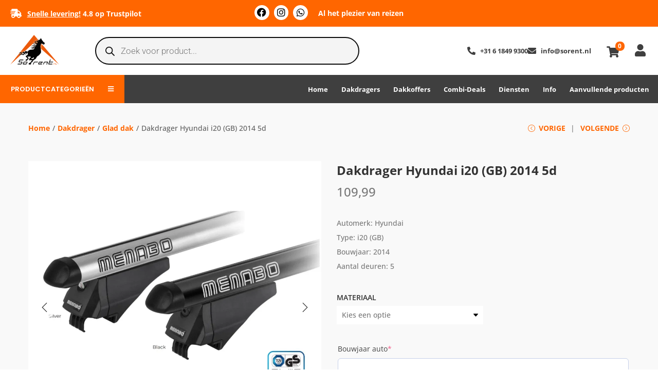

--- FILE ---
content_type: text/css
request_url: https://www.sorent.nl/wp-content/plugins/woostify-pro/modules/elementor/assets/css/woostify-elementor-widgets.css?ver=1.8.7
body_size: 5897
content:
@keyframes circle-loading{from{transform:rotate(0)}to{transform:rotate(360deg)}}.circle-loading:before,.woostify-products-tab-widget[data-layout=carousel-layout] .woostify-products-tab-body.has-slider .woostify-products-tab-content:first-of-type .products:not(.tns-slider):before,.woostify-products-tab-widget.loading .woostify-products-tab-body:before{content:"";z-index:5;position:absolute;border:1px solid #ddd;border-top-color:#222;border-radius:50%;height:20px;width:20px;animation:circle-loading .35s linear infinite;top:50%;left:50%;transform:translateY(-50%)translateX(-50%)}#view{overflow-y:hidden}.woostify-slider-widget:not(.tns):not(.tns-slider) .woostify-slide+.woostify-slide{display:none}.woostify-slider-widget .woostify-slide{position:relative}.woostify-slider-widget .woostify-slider-video-background{position:absolute;left:0;right:0;top:0;bottom:0}.woostify-slider-widget .woostify-slider-video-background iframe{width:100%!important;height:100%!important}.woostify-slider-widget .woostify-slide-inner{display:flex;justify-content:center;align-items:center;position:absolute;left:0;right:0;top:0;bottom:0}.woostify-slider-widget .woostify-slide-container{margin:0 auto;position:relative;display:flex;z-index:2;width:100%;max-width:1170px}.woostify-slider-widget .woostify-slide-container:not(.animated){visibility:hidden;opacity:0}.woostify-slider-widget .woostify-slide-content{position:relative;display:flex;flex-direction:column}.woostify-slider-widget .woostify-slide-title{font-size:30px}.woostify-slider-widget .woostify-slide-description{font-size:18px}.woostify-slider-widget .woostify-slide-button{font-size:16px;display:inline-block;padding:6px 20px}.woostify-product-slider-widget .woostify-product-slider{padding-left:0;margin:0}.woostify-product-slider-widget .woostify-product-slider:not(.tns):not(.tns-slider)[data-col="2"] .product{width:calc( (100% - 30px )/2)}.woostify-product-slider-widget .woostify-product-slider:not(.tns):not(.tns-slider)[data-col="2"] .product:nth-of-type(2n){margin-right:0}.woostify-product-slider-widget .woostify-product-slider:not(.tns):not(.tns-slider)[data-col="2"] .product:nth-of-type(2n)~.product{display:none}.woostify-product-slider-widget .woostify-product-slider:not(.tns):not(.tns-slider)[data-col="3"] .product{width:calc( (100% - 60px )/3)}.woostify-product-slider-widget .woostify-product-slider:not(.tns):not(.tns-slider)[data-col="3"] .product:nth-of-type(3n){margin-right:0}.woostify-product-slider-widget .woostify-product-slider:not(.tns):not(.tns-slider)[data-col="3"] .product:nth-of-type(3n)~.product{display:none}.woostify-product-slider-widget .woostify-product-slider:not(.tns):not(.tns-slider)[data-col="4"] .product{width:calc( (100% - 90px )/4)}.woostify-product-slider-widget .woostify-product-slider:not(.tns):not(.tns-slider)[data-col="4"] .product:nth-of-type(4n){margin-right:0}.woostify-product-slider-widget .woostify-product-slider:not(.tns):not(.tns-slider)[data-col="4"] .product:nth-of-type(4n)~.product{display:none}.woostify-product-slider-widget .woostify-product-slider:not(.tns):not(.tns-slider)[data-col="5"] .product{width:calc( (100% - 120px )/5)}.woostify-product-slider-widget .woostify-product-slider:not(.tns):not(.tns-slider)[data-col="5"] .product:nth-of-type(5n){margin-right:0}.woostify-product-slider-widget .woostify-product-slider:not(.tns):not(.tns-slider)[data-col="5"] .product:nth-of-type(5n)~.product{display:none}.woostify-product-slider-widget .woostify-product-slider:not(.tns):not(.tns-slider)[data-col="6"] .product{width:calc( (100% - 150px )/6)}.woostify-product-slider-widget .woostify-product-slider:not(.tns):not(.tns-slider)[data-col="6"] .product:nth-of-type(6n){margin-right:0}.woostify-product-slider-widget .woostify-product-slider:not(.tns):not(.tns-slider)[data-col="6"] .product:nth-of-type(6n)~.product{display:none}.woostify-product-slider-widget .woostify-product-slider li{list-style:none}.woostify-product-slider-widget .woostify-product-slider.products .product{margin:0;clear:none!important}.woostify-product-images-widget{min-height:1px}.woostify-product-images-widget .easyzoom-flyout img{max-width:none}.woostify-product-images-widget .tns-controls [data-controls]{transition:background-color .3s ease}.woostify-product-images-widget .tns-controls [data-controls]:before{transition:color .3s ease}.woostify-product-category-widget .content-inside .pcw-info{position:absolute;left:0;top:0;bottom:0;right:0;z-index:5}.woostify-product-category-widget .pcw-item{position:relative}.woostify-product-category-widget .pcw-image{display:block}.woostify-product-category-widget .pcw-info{position:relative;z-index:5;display:flex;flex-direction:column}.woostify-product-category-widget .pcw-info-inner{position:relative;display:flex;justify-content:center;align-items:center;flex-direction:column;padding:10px;margin:20px}.woostify-product-category-widget .pcw-title{font-size:24px;font-weight:700;position:relative}.woostify-product-category-widget .pcw-link{position:absolute;left:0;right:0;bottom:0;top:0;z-index:2;background-color:initial}.woostify-product-category-widget .pcw-overlay{position:absolute;left:0;top:0;right:0;bottom:0;z-index:3;background-color:rgba(121,121,121,.84);color:#fff;display:flex;justify-content:center;align-items:center;flex-direction:column;padding:5px}.woostify-posts-widget .wg-post-image{display:block}.woostify-posts-widget .wg-post-meta-item+.wg-post-meta-item{margin-left:5px}.woostify-posts-widget .wg-post-meta-item+.wg-post-meta-item:before{content:"•";margin-right:7px;font-size:10px}.woostify-posts-widget .wg-post-pagination{display:block;clear:both}.woostify-posts-widget .wg-post-title{font-size:18px}.woostify-posts-widget.controls-on-hover .tns-controls button,.woostify-posts-widget.controls-on-hover .tns-nav button{opacity:0;visibility:hidden;transition-duration:.3s}.woostify-posts-widget.controls-on-hover:hover .tns-controls button,.woostify-posts-widget.controls-on-hover:hover .tns-nav button{opacity:1;visibility:visible}.woostify-posts-widget.arrows-on-hover .tns-controls [data-controls]{opacity:0;visibility:hidden;transition-duration:.3s}.woostify-posts-widget.arrows-on-hover:hover .tns-controls [data-controls]{opacity:1;visibility:visible}.woostify-posts-widget.dots-on-hover .tns-nav [data-nav]{opacity:0;visibility:hidden;transition-duration:.3s}.woostify-posts-widget.dots-on-hover:hover .tns-nav [data-nav]{opacity:1;visibility:visible}.elementor-widget-woostify-cart-icon.elementor-widget-empty{display:none}.custom-svg-icon svg{width:1em;height:1em;position:relative;display:block}.woostify-cart-icon-widget .shopping-bag-button{position:relative;display:inline-block;font-size:27px}.woostify-cart-icon-widget .shopping-bag-button .woostify-svg-icon svg{width:27px;height:27px}.woostify-cart-icon-widget .shopping-bag-button.fa,.woostify-cart-icon-widget .shopping-bag-button.fab,.woostify-cart-icon-widget .shopping-bag-button.fad,.woostify-cart-icon-widget .shopping-bag-button.fal,.woostify-cart-icon-widget .shopping-bag-button.far,.woostify-cart-icon-widget .shopping-bag-button.fas{font-family:"font awesome 5 free"}.woostify-cart-icon-widget .shop-cart-count{position:absolute}.woostify-cart-icon-widget .icon-top-left .shop-cart-count{top:2px;left:-1px}.woostify-cart-icon-widget .icon-top-right .shop-cart-count{top:-5px;right:-10px}.woostify-cart-icon-widget .icon-center .shop-cart-count{top:50%;left:50%;transform:translate(-50%,-50%)}.woostify-cart-icon-widget .icon-bottom-left .shop-cart-count{bottom:0;left:0}.woostify-cart-icon-widget .icon-bottom-right .shop-cart-count{bottom:0;right:0}.woostify-search-icon-widget .header-search-icon{display:inline-block;font-size:24px}.woostify-search-icon-widget .header-search-icon .woostify-svg-icon svg{width:24px;height:24px}.woostify-search-form-widget .search-form-icon{z-index:9;pointer-events:none}.woostify-account-icon-widget.alignment-center{text-align:center}.woostify-account-icon-widget.alignment-center .subbox{left:calc(50% - 40px)}.woostify-account-icon-widget.alignment-right{text-align:right}.woostify-account-icon-widget.alignment-right .subbox{left:auto;right:-20px}.woostify-nav-menu-widget{position:relative}.woostify-nav-menu-widget.no-box-shadow .sub-menu{box-shadow:none}.woostify-nav-menu-widget .main-navigation.style-indicator-none .menu-item-arrow.arrow-icon{display:none}.woostify-nav-menu-widget.breakpoint-none .mobile-nav-tab{display:none}.woostify-nav-menu-widget .woostify-nav-menu-inner .sub-menu{background-color:#fff}.woostify-nav-menu-widget .woostify-nav-menu-inner ul{padding:0;list-style:none;margin:0}.woostify-nav-menu-widget .woostify-nav-menu-inner .main-navigation a,.woostify-nav-menu-widget .woostify-nav-menu-inner .woostify-nav-menu-account-action a,.woostify-nav-menu-widget .woostify-nav-menu-inner .categories-navigation a,.woostify-nav-menu-widget .woostify-nav-menu-inner .sidebar-menu-bottom .sidebar-account a{line-height:2.5em;font-size:14px;display:flex;justify-content:space-between;align-items:center}.woostify-nav-menu-widget .sidebar-account{padding-left:0;margin:0}.woostify-nav-menu-widget .sidebar-account li{list-style:none}.woostify-nav-menu-widget .sidebar-account a{line-height:3em}@media(max-width:991px){.woostify-nav-menu-widget .has-nav-tab .main-navigation,.woostify-nav-menu-widget .has-nav-tab .categories-navigation{display:none}}@media(max-width:991px){.woostify-nav-menu-widget .has-nav-tab .main-navigation.active,.woostify-nav-menu-widget .has-nav-tab .categories-navigation.active{display:block}}.woostify-nav-menu-widget .mobile-nav-tab{padding:0;margin:0;display:flex}@media(min-width:992px){.woostify-nav-menu-widget .mobile-nav-tab{display:none}}.woostify-nav-menu-widget .mobile-nav-tab li{cursor:pointer;width:50%;text-align:center;line-height:1}.woostify-nav-menu-widget .mobile-nav-tab li a{text-decoration:none;display:inline-block}.woostify-nav-menu-widget .search-form .search-field,.woostify-nav-menu-widget .woocommerce-product-search .search-field{border-radius:4px}@media(min-width:992px){.woostify-nav-menu-widget .sidebar-menu-bottom{display:none}}.woostify-nav-menu-widget.menu-layout-vertical .main-navigation>ul{display:block}.woostify-nav-menu-widget.menu-layout-vertical .primary-navigation>.menu-item{display:block}.woostify-nav-menu-widget.menu-layout-vertical .primary-navigation>.menu-item>a{margin:0;padding:0}.woostify-nav-menu-widget.menu-layout-vertical .primary-navigation>.menu-item .sub-menu{left:100%;top:30%}.woostify-nav-menu-widget.menu-layout-vertical .primary-navigation>.menu-item:hover .sub-menu{top:20%}@media(min-width:992px){.woostify-nav-menu-widget.menu-layout-vertical .primary-navigation .arrow-icon{transform:rotate(-90deg)}}@media(min-width:1024px){.woostify-nav-menu-widget.menu-layout-vertical .primary-navigation .menu-item-has-mega-menu .mega-menu-wrapper{min-width:800px;transition-duration:.3s;position:absolute;left:100%!important;right:unset!important;top:0;background-color:#fff;opacity:0;visibility:hidden;pointer-events:none;box-shadow:0 2px 5px rgba(125,122,122,.1);transform:translateX(10px)}.woostify-nav-menu-widget.menu-layout-vertical .primary-navigation .menu-item-has-mega-menu:hover .mega-menu-wrapper{top:0;left:100%!important;pointer-events:auto;opacity:1;visibility:visible;z-index:5;transform:translateX(0)}}.woostify-nav-menu-widget.menu-layout-vertical .primary-navigation .menu-item-has-mega-menu.menu-item-has-children{position:relative}@media(max-width:1023px){.woostify-nav-menu-widget.menu-layout-vertical .primary-navigation .menu-item-has-mega-menu .mega-menu-wrapper .elementor-container{flex-wrap:wrap}.woostify-nav-menu-widget.menu-layout-vertical .primary-navigation .menu-item-has-mega-menu .mega-menu-wrapper .elementor-element.elementor-column{width:100%}}.woostify-nav-menu-widget.menu-layout-dropdown .woostify-toggle-nav-menu-button{display:inline-flex;cursor:pointer}.woostify-nav-menu-widget.menu-layout-dropdown .site-search{margin-bottom:20px;padding:0 20px}.woostify-nav-menu-widget.menu-layout-dropdown .woostify-nav-menu-inner{text-align:left;position:fixed;top:0;bottom:0;background-color:#fff;width:320px;max-width:80%;padding:20px 0;z-index:50;overflow-x:hidden;overflow-y:scroll;transition:transform .3s}.woostify-nav-menu-widget.menu-layout-dropdown .woostify-nav-menu-inner .woostify-nav-menu-account-action a{line-height:3em}.woostify-nav-menu-widget.menu-layout-dropdown .woostify-nav-menu-inner nav .menu-item a{padding:0 20px;border-bottom:1px solid #ececec!important}.woostify-nav-menu-widget.menu-layout-dropdown .woostify-nav-menu-inner .sub-menu{display:none}.woostify-nav-menu-widget.menu-layout-dropdown .woostify-nav-menu-inner .primary-navigation .menu-item-has-children a{position:relative}.woostify-nav-menu-widget.menu-layout-dropdown .woostify-nav-menu-inner .primary-navigation .menu-item-has-children a>.arrow-icon{width:2.5em;border-left:1px solid #ececec;top:0;right:0;position:absolute;bottom:0}@media(min-width:992px){.woostify-nav-menu-widget.menu-layout-dropdown .woostify-nav-menu-inner .sidebar-menu-bottom{display:block}}.woostify-nav-menu-widget.menu-layout-dropdown .site-search{display:block}.woostify-nav-menu-widget.menu-layout-dropdown .nav-inner-ready{opacity:1;visibility:visible}.woostify-nav-menu-widget.menu-layout-dropdown[data-menu-position=left] .woostify-nav-menu-inner{left:0;transform:translateX(-100%)}.woostify-nav-menu-widget.menu-layout-dropdown[data-menu-position=left] .woostify-nav-menu-inner .woostify-nav-menu-account-action{border-top:1px solid rgba(0,0,0,.121569)}.woostify-nav-menu-widget.menu-layout-dropdown[data-menu-position=left] .woostify-close-nav-menu-button{right:15px}.woostify-nav-menu-widget.menu-layout-dropdown[data-menu-position=right] .woostify-nav-menu-inner{right:0;transform:translateX(100%)}.woostify-nav-menu-widget.menu-layout-dropdown[data-menu-position=right] .woostify-nav-menu-inner .woostify-nav-menu-account-action{border-top:1px solid rgba(0,0,0,.121569)}.woostify-nav-menu-widget.menu-layout-dropdown[data-menu-position=right] .woostify-close-nav-menu-button{left:15px}.woostify-nav-menu-widget.menu-layout-dropdown .woostify-nav-menu-account-action{display:block}.woostify-nav-menu-widget.menu-layout-dropdown .woostify-close-nav-menu-button{opacity:1;visibility:visible;transform:translateX(0)}.woostify-nav-menu-widget.menu-layout-dropdown .main-navigation>ul{display:block}@media(min-width:992px){.woostify-nav-menu-widget.menu-layout-dropdown .main-navigation .arrow-icon{transform:rotate(0);transition-duration:.3s}}.woostify-nav-menu-widget.menu-layout-dropdown .main-navigation .arrow-icon.active{transform:rotate(180deg)}.woostify-nav-menu-widget.menu-layout-dropdown .main-navigation .primary-navigation>.menu-item{display:block}.woostify-nav-menu-widget.menu-layout-dropdown .main-navigation .primary-navigation>.menu-item>a{margin:0}.woostify-nav-menu-widget.menu-layout-dropdown .main-navigation .primary-navigation>.menu-item .sub-menu .menu-item-has-children .menu-item-arrow{transform:rotate(0)}.woostify-nav-menu-widget.menu-layout-dropdown .main-navigation .primary-navigation>.menu-item .sub-menu .menu-item-has-children .menu-item-arrow.active{transform:rotate(180deg)}.woostify-nav-menu-widget.menu-layout-dropdown .main-navigation .primary-navigation>.menu-item>ul.sub-menu .sub-menu{margin-left:10px}.woostify-nav-menu-widget.menu-layout-dropdown .main-navigation .primary-navigation>.menu-item>ul.sub-menu .sub-menu .sub-menu{margin-left:10px}.woostify-nav-menu-widget.menu-layout-dropdown .main-navigation .primary-navigation .menu-item .sub-menu{opacity:0;visibility:visible;transform:none;box-shadow:none;transition-duration:0s;min-width:auto;transition-duration:.2s}.woostify-nav-menu-widget.menu-layout-dropdown .main-navigation .primary-navigation .menu-item .sub-menu.show{opacity:1;display:block!important;position:static}.woostify-nav-menu-widget.menu-layout-dropdown .main-navigation .primary-navigation .menu-item .sub-menu a{padding:0 20px 0 30px;display:flex;justify-content:space-between;align-items:center}.woostify-nav-menu-widget.menu-layout-dropdown .main-navigation .primary-navigation .menu-item-has-mega-menu .sub-mega-menu{display:none}.woostify-nav-menu-widget.menu-layout-dropdown .main-navigation .primary-navigation .menu-item-has-mega-menu .mega-menu-wrapper{position:unset;opacity:1;visibility:visible;box-shadow:unset;min-width:unset}.woostify-nav-menu-widget.menu-layout-dropdown .main-navigation .primary-navigation .menu-item-has-mega-menu .mega-menu-wrapper .elementor-container{flex-wrap:wrap}.woostify-nav-menu-widget.menu-layout-dropdown .main-navigation .primary-navigation .menu-item-has-mega-menu .mega-menu-wrapper .elementor-element.elementor-column{width:100%}.woostify-nav-menu-widget.menu-layout-dropdown .woostify-nav-menu-overlay{opacity:0;visibility:hidden;position:fixed;z-index:49;left:0;top:0;bottom:0;right:0;transition-duration:.3s;background-color:rgba(0,0,0,.6)}.woostify-nav-menu-widget.menu-layout-dropdown .woostify-close-nav-menu-button{opacity:0;visibility:hidden;top:15px;position:fixed;width:30px;height:30px;cursor:pointer;z-index:50;color:#fff;border:1px solid #fff;display:flex;justify-content:center;align-items:center;transition-duration:.3s}@media(min-width:1025px){.woostify-nav-menu-widget.breakpoint-1024.menu-layout-horizontal .woostify-toggle-nav-menu-button{display:none}.woostify-nav-menu-widget.breakpoint-1024.menu-layout-horizontal .main-navigation>ul{display:inline-flex;flex-wrap:wrap}.woostify-nav-menu-widget.breakpoint-1024.menu-layout-horizontal .sub-menu{display:inline-block!important}.woostify-nav-menu-widget.breakpoint-1024.menu-layout-horizontal .main-navigation li{list-style:none}.woostify-nav-menu-widget.breakpoint-1024.menu-layout-horizontal .main-navigation .primary-navigation>.menu-item{display:inline-flex;line-height:1;align-items:center;flex-direction:column}.woostify-nav-menu-widget.breakpoint-1024.menu-layout-horizontal .main-navigation .primary-navigation>.menu-item>a{padding:20px 0;margin:0 20px;display:flex;justify-content:space-between;align-items:center}}@media(max-width:1024px){.woostify-nav-menu-widget.breakpoint-1024 .woostify-toggle-nav-menu-button{display:inline-flex;cursor:pointer}.woostify-nav-menu-widget.breakpoint-1024 .woostify-nav-menu-inner{text-align:left;position:fixed;top:0;bottom:0;background-color:#fff;width:320px;max-width:80%;z-index:50;padding-top:15px;padding-bottom:15px;overflow-x:hidden;overflow-y:scroll;transition:transform .3s}.woostify-nav-menu-widget.breakpoint-1024 .woostify-nav-menu-inner .has-nav-tab{padding-top:0}.woostify-nav-menu-widget.breakpoint-1024 .woostify-nav-menu-inner .arrow-icon{transition-duration:.3s}.woostify-nav-menu-widget.breakpoint-1024 .woostify-nav-menu-inner .arrow-icon .woostify-svg-icon{transition:all .3s}.woostify-nav-menu-widget.breakpoint-1024 .woostify-nav-menu-inner .arrow-icon.active .woostify-svg-icon{transform:rotate(180deg)}.woostify-nav-menu-widget.breakpoint-1024 .woostify-nav-menu-inner .sub-menu{display:none;padding-left:10px}.woostify-nav-menu-widget.breakpoint-1024 .woostify-nav-menu-inner ul{padding:0;list-style:none}.woostify-nav-menu-widget.breakpoint-1024 .woostify-nav-menu-inner ul:not(.mobile-nav-tab){padding:0;list-style:none;margin:0}.woostify-nav-menu-widget.breakpoint-1024 .woostify-nav-menu-inner li{position:relative}.woostify-nav-menu-widget.breakpoint-1024 .woostify-nav-menu-inner .mobile-nav-tab li{position:relative}.woostify-nav-menu-widget.breakpoint-1024 .woostify-nav-menu-inner .mobile-nav-tab li.active:after{content:\'\';display:block;height:3px;width:100%;position:absolute;bottom:0;left:0}.woostify-nav-menu-widget.breakpoint-1024 .woostify-nav-menu-inner .mobile-nav-tab li a{text-transform:uppercase}.woostify-nav-menu-widget.breakpoint-1024 .woostify-nav-menu-inner nav>ul>li:first-child>a{border-top:1px solid #ececec!important}.woostify-nav-menu-widget.breakpoint-1024 .woostify-nav-menu-inner nav .menu-item a{padding:0 20px;border-bottom:1px solid #ececec!important}.woostify-nav-menu-widget.breakpoint-1024 .woostify-nav-menu-inner nav .menu-item a:hover{background-color:rgba(0,0,0,3%)}.woostify-nav-menu-widget.breakpoint-1024 .woostify-nav-menu-inner nav .menu-item a>.arrow-icon{width:2.5em;border-left:1px solid #ececec;top:0;right:0;position:absolute;bottom:0}.woostify-nav-menu-widget.breakpoint-1024 .woostify-nav-menu-inner nav .sub-menu a{padding-left:30px}.woostify-nav-menu-widget.breakpoint-1024 .woostify-nav-menu-inner nav .primary-navigation{font-size:14px}.woostify-nav-menu-widget.breakpoint-1024 .woostify-nav-menu-inner nav .primary-navigation>.menu-item{display:block}.woostify-nav-menu-widget.breakpoint-1024 .woostify-nav-menu-inner .site-search{display:block}.woostify-nav-menu-widget.breakpoint-1024 .nav-inner-ready{opacity:1;visibility:visible}.woostify-nav-menu-widget.breakpoint-1024 .site-search{margin-bottom:20px;padding:0 20px}.woostify-nav-menu-widget.breakpoint-1024 .site-search .search-form-icon{width:40px;height:40px}.woostify-nav-menu-widget.breakpoint-1024 .main-navigation a,.woostify-nav-menu-widget.breakpoint-1024 .woostify-nav-menu-account-action a,.woostify-nav-menu-widget.breakpoint-1024 .categories-navigation a,.woostify-nav-menu-widget.breakpoint-1024 .sidebar-menu-bottom .sidebar-account a{line-height:2.5em;font-size:14px;display:flex;justify-content:space-between;align-items:center}.woostify-nav-menu-widget.breakpoint-1024 .woostify-nav-menu-account-action{border-top:1px solid #eee;margin-top:30px;display:block}.woostify-nav-menu-widget.breakpoint-1024 .woostify-close-nav-menu-button{opacity:0;visibility:hidden;pointer-events:none;top:15px;position:fixed;width:30px;height:30px;cursor:pointer;z-index:50;color:#fff;border:1px solid #fff;display:flex;justify-content:center;align-items:center;transition-duration:.3s}.woostify-nav-menu-widget.breakpoint-1024 .woostify-nav-menu-overlay{opacity:0;visibility:hidden;position:fixed;z-index:49;left:0;top:0;bottom:0;right:0;transition-duration:.3s;background-color:rgba(0,0,0,.6)}.woostify-nav-menu-widget.breakpoint-1024[data-menu-position=left] .woostify-nav-menu-inner{left:0;transform:translateX(-100%)}.woostify-nav-menu-widget.breakpoint-1024[data-menu-position=left] .woostify-close-nav-menu-button{right:15px}.woostify-nav-menu-widget.breakpoint-1024[data-menu-position=right] .woostify-nav-menu-inner{right:0;transform:translateX(100%)}.woostify-nav-menu-widget.breakpoint-1024[data-menu-position=right] .woostify-close-nav-menu-button{left:15px}.woostify-nav-menu-widget.breakpoint-1024 .menu-item-has-children>a{display:flex;align-items:center;position:relative}.woostify-nav-menu-widget.breakpoint-1024 .nav-inner-ready{opacity:1;visibility:visible}.woostify-nav-menu-widget.breakpoint-1024.menu-layout-vertical .primary-navigation>.menu-item .sub-menu{transform:none;position:unset;box-shadow:unset}}.woostify-nav-menu-widget.breakpoint-none.menu-layout-horizontal .woostify-toggle-nav-menu-button,.woostify-nav-menu-widget.breakpoint-none.menu-layout-horizontal .sidebar-menu-bottom{display:none}.woostify-nav-menu-widget.breakpoint-none.menu-layout-horizontal .main-navigation>ul{display:inline-flex;flex-wrap:wrap}.woostify-nav-menu-widget.breakpoint-none.menu-layout-horizontal .main-navigation li{list-style:none}.woostify-nav-menu-widget.breakpoint-none.menu-layout-horizontal .main-navigation .primary-navigation>.menu-item{display:inline-flex;line-height:1;align-items:center;flex-direction:column}.woostify-nav-menu-widget.breakpoint-none.menu-layout-horizontal .main-navigation .primary-navigation>.menu-item>a{padding:20px 0;margin:0 20px;display:flex;justify-content:space-between;align-items:center}.woostify-nav-menu-widget.breakpoint-none.menu-layout-horizontal .main-navigation .sub-menu{pointer-events:none;background-color:#fff;box-shadow:0 2px 8px rgba(125,122,122,.2);border-radius:4px;transition-duration:.2s;transform:translateY(10px)}.woostify-nav-menu-widget.breakpoint-none.menu-layout-horizontal .main-navigation .primary-navigation>.menu-item{position:relative}.woostify-nav-menu-widget.breakpoint-none.menu-layout-horizontal .main-navigation .primary-navigation>.menu-item .sub-menu{opacity:0;visibility:hidden;position:absolute;top:110%;left:0;margin-left:0;min-width:180px;text-align:left;z-index:-1}.woostify-nav-menu-widget.breakpoint-none.menu-layout-horizontal .main-navigation .primary-navigation>.menu-item .sub-menu a{padding:10px 0 10px 20px;display:flex;justify-content:space-between;align-items:center}.woostify-nav-menu-widget.breakpoint-none.menu-layout-horizontal .main-navigation .primary-navigation>.menu-item:hover .sub-menu{pointer-events:auto;opacity:1;visibility:visible;top:100%;z-index:999;transform:translateY(0)}@media(max-width:991px){.woostify-nav-menu-widget.breakpoint-none.menu-layout-horizontal .woostify-toggle-nav-menu-button,.woostify-nav-menu-widget.breakpoint-none.menu-layout-horizontal .site-search{display:none}.woostify-nav-menu-widget.breakpoint-none.menu-layout-horizontal .woostify-nav-menu-inner{transform:unset}.woostify-nav-menu-widget.breakpoint-none.menu-layout-horizontal .woostify-nav-menu-inner .has-nav-tab{padding-top:0}.woostify-nav-menu-widget.breakpoint-none.menu-layout-horizontal .woostify-nav-menu-inner .arrow-icon{transition-duration:.3s}.woostify-nav-menu-widget.breakpoint-none.menu-layout-horizontal .woostify-nav-menu-inner .arrow-icon .woostify-svg-icon{transition:all .3s}.woostify-nav-menu-widget.breakpoint-none.menu-layout-horizontal .woostify-nav-menu-inner .arrow-icon.active .woostify-svg-icon{transform:rotate(180deg)}.woostify-nav-menu-widget.breakpoint-none.menu-layout-horizontal .nav-inner-ready{opacity:1;visibility:visible}}@media(max-width:991px){.woostify-nav-menu-widget.breakpoint-none.menu-layout-vertical .primary-navigation>.menu-item .sub-menu{display:none;list-style:none}.woostify-nav-menu-widget.breakpoint-none.menu-layout-vertical .site-search,.woostify-nav-menu-widget.breakpoint-none.menu-layout-vertical .woostify-toggle-nav-menu-button{display:none}}@media(min-width:768px){.woostify-nav-menu-widget.breakpoint-767.menu-layout-horizontal .woostify-toggle-nav-menu-button{display:none}.woostify-nav-menu-widget.breakpoint-767.menu-layout-horizontal .main-navigation>ul{display:inline-flex;flex-wrap:wrap}.woostify-nav-menu-widget.breakpoint-767.menu-layout-horizontal .sub-menu{display:inline-block!important}.woostify-nav-menu-widget.breakpoint-767.menu-layout-horizontal .main-navigation li{list-style:none}.woostify-nav-menu-widget.breakpoint-767.menu-layout-horizontal .main-navigation .primary-navigation>.menu-item{display:inline-flex;line-height:1;align-items:center;flex-direction:column}.woostify-nav-menu-widget.breakpoint-767.menu-layout-horizontal .main-navigation .primary-navigation>.menu-item>a{padding:20px 0;margin:0 20px;display:flex;justify-content:space-between;align-items:center}}@media(min-width:768px){.woostify-nav-menu-widget.breakpoint-767.menu-layout-vertical .woostify-toggle-nav-menu-button,.woostify-nav-menu-widget.breakpoint-767.menu-layout-vertical .site-search,.woostify-nav-menu-widget.breakpoint-767.menu-layout-vertical .primary-navigation>.menu-item .sub-menu{display:none}}.woostify-nav-menu-widget.breakpoint-767 .woostify-nav-menu-inner ul{padding:0;list-style:none}.woostify-nav-menu-widget.breakpoint-767 .woostify-nav-menu-inner ul:not(.mobile-nav-tab){padding:0 10px;list-style:none;margin:0}@media(max-width:767px){.woostify-nav-menu-widget.breakpoint-767 .woostify-toggle-nav-menu-button{display:inline-flex;cursor:pointer}.woostify-nav-menu-widget.breakpoint-767 .woostify-nav-menu-inner{text-align:left;position:fixed;top:0;bottom:0;background-color:#fff;width:320px;max-width:80%;z-index:50;padding-top:15px;padding-bottom:15px;overflow-x:hidden;overflow-y:scroll;transition:transform .3s}.woostify-nav-menu-widget.breakpoint-767 .woostify-nav-menu-inner .has-nav-tab{padding-top:0}.woostify-nav-menu-widget.breakpoint-767 .woostify-nav-menu-inner .arrow-icon{transition-duration:.3s}.woostify-nav-menu-widget.breakpoint-767 .woostify-nav-menu-inner .arrow-icon .woostify-svg-icon{transition:all .3s}.woostify-nav-menu-widget.breakpoint-767 .woostify-nav-menu-inner .arrow-icon.active .woostify-svg-icon{transform:rotate(180deg)}.woostify-nav-menu-widget.breakpoint-767 .woostify-nav-menu-inner .site-search{display:block}.woostify-nav-menu-widget.breakpoint-767 .woostify-nav-menu-inner .sub-menu{display:none;padding-left:10px}.woostify-nav-menu-widget.breakpoint-767 .woostify-nav-menu-inner ul{padding:0;list-style:none}.woostify-nav-menu-widget.breakpoint-767 .woostify-nav-menu-inner ul:not(.mobile-nav-tab){padding:0;list-style:none;margin:0}.woostify-nav-menu-widget.breakpoint-767 .woostify-nav-menu-inner li{position:relative}.woostify-nav-menu-widget.breakpoint-767 .woostify-nav-menu-inner .mobile-nav-tab li{position:relative}.woostify-nav-menu-widget.breakpoint-767 .woostify-nav-menu-inner .mobile-nav-tab li.active:after{content:\'\';display:block;height:3px;width:100%;position:absolute;bottom:0;left:0}.woostify-nav-menu-widget.breakpoint-767 .woostify-nav-menu-inner .mobile-nav-tab li a{text-transform:uppercase}.woostify-nav-menu-widget.breakpoint-767 .woostify-nav-menu-inner nav>ul>li:first-child>a{border-top:1px solid #ececec!important}.woostify-nav-menu-widget.breakpoint-767 .woostify-nav-menu-inner nav .menu-item a{padding:0 20px;border-bottom:1px solid #ececec!important}.woostify-nav-menu-widget.breakpoint-767 .woostify-nav-menu-inner nav .menu-item a:hover{background-color:rgba(0,0,0,3%)}.woostify-nav-menu-widget.breakpoint-767 .woostify-nav-menu-inner nav .menu-item a>.arrow-icon{width:2.5em;border-left:1px solid #ececec;top:0;right:0;position:absolute;bottom:0}.woostify-nav-menu-widget.breakpoint-767 .woostify-nav-menu-inner nav .sub-menu a{padding-left:30px}.woostify-nav-menu-widget.breakpoint-767 .nav-inner-ready{opacity:1;visibility:visible}.woostify-nav-menu-widget.breakpoint-767 .site-search{margin-bottom:20px;padding:0 20px}.woostify-nav-menu-widget.breakpoint-767 .site-search .search-form-icon{width:40px;height:40px}.woostify-nav-menu-widget.breakpoint-767 .main-navigation a,.woostify-nav-menu-widget.breakpoint-767 .woostify-nav-menu-account-action a,.woostify-nav-menu-widget.breakpoint-767 .categories-navigation a,.woostify-nav-menu-widget.breakpoint-767 .sidebar-menu-bottom .sidebar-account a{line-height:2.5em;font-size:14px;display:flex;justify-content:space-between;align-items:center}.woostify-nav-menu-widget.breakpoint-767 .woostify-nav-menu-account-action{border-top:1px solid #eee;margin-top:30px;display:block}.woostify-nav-menu-widget.breakpoint-767 .woostify-close-nav-menu-button{opacity:0;visibility:hidden;pointer-events:none;top:15px;position:fixed;width:30px;height:30px;cursor:pointer;z-index:50;color:#fff;border:1px solid #fff;display:flex;justify-content:center;align-items:center;transition-duration:.3s}.woostify-nav-menu-widget.breakpoint-767 .woostify-nav-menu-overlay{opacity:0;visibility:hidden;position:fixed;z-index:49;left:0;top:0;bottom:0;right:0;transition-duration:.3s;background-color:rgba(0,0,0,.6)}.woostify-nav-menu-widget.breakpoint-767[data-menu-position=left] .woostify-nav-menu-inner{left:0;transform:translateX(-100%)}.woostify-nav-menu-widget.breakpoint-767[data-menu-position=left] .woostify-close-nav-menu-button{right:15px}.woostify-nav-menu-widget.breakpoint-767[data-menu-position=right] .woostify-nav-menu-inner{right:0;transform:translateX(100%)}.woostify-nav-menu-widget.breakpoint-767[data-menu-position=right] .woostify-close-nav-menu-button{left:15px}.woostify-nav-menu-widget.breakpoint-767 .menu-item-has-children>a{display:flex;align-items:center;position:relative}.woostify-nav-menu-widget.breakpoint-767 .nav-inner-ready{opacity:1;visibility:visible}}.woocommerce-product-search.category-filter{background-color:#eeeeec;border-radius:0;border:1px solid;border:0}.woocommerce-product-search.category-filter .search-field{border-color:transparent;background:0 0}.woocommerce-product-search.category-filter .ajax-category-filter-box{background:0 0}.woostify-nav-menu-open .woostify-nav-menu-widget .woostify-nav-menu-overlay{opacity:1!important;visibility:visible!important}.woostify-nav-menu-open .woostify-nav-menu-widget .woostify-close-nav-menu-button{opacity:1;visibility:visible;transform:translateX(0);cursor:pointer}.woostify-nav-menu-open .woostify-nav-menu-widget[data-menu-position=left] .woostify-nav-menu-inner.nav-inner-ready,.woostify-nav-menu-open .woostify-nav-menu-widget[data-menu-position=right] .woostify-nav-menu-inner.nav-inner-ready{opacity:1;visibility:visible;transform:translateX(0)}.woostify-nav-menu-open .woostify-nav-menu-widget[data-menu-position=left] .woostify-nav-menu-inner.nav-inner-ready .primary-navigation li a,.woostify-nav-menu-open .woostify-nav-menu-widget[data-menu-position=right] .woostify-nav-menu-inner.nav-inner-ready .primary-navigation li a{border-bottom:1px solid #ececec}.woostify-nav-menu-open .woostify-nav-menu-widget .sidebar-menu-bottom ul li a{border-bottom:1px solid #ececec;padding:0 20px}.woostify-nav-menu-open .woostify-nav-menu-widget .sidebar-menu-bottom ul li:last-child a{border-bottom:none}.woostify-nav-menu-open .logged-in.admin-bar .woostify-nav-menu-widget.menu-layout-dropdown .woostify-close-nav-menu-button{top:60px}.woostify-nav-menu-open .logged-in.admin-bar .woostify-nav-menu-widget.menu-layout-dropdown[data-menu-position=left] .woostify-nav-menu-inner,.woostify-nav-menu-open .logged-in.admin-bar .woostify-nav-menu-widget.menu-layout-dropdown[data-menu-position=right] .woostify-nav-menu-inner{top:46px}.logged-in.admin-bar .woostify-nav-menu-widget .woostify-close-nav-menu-button{top:60px}.logged-in.admin-bar .woostify-nav-menu-widget[data-menu-position=left] .woostify-nav-menu-inner{top:46px}.woostify-countdown-widget{text-align:center}.woostify-countdown-widget .woostify-countdown-item{display:inline-flex;justify-content:center;align-content:center;flex-direction:column;margin:0 15px;padding:30px;min-width:130px}.woostify-countdown-widget .wdcd-time{font-size:36px;margin-bottom:10px}.woostify-countdown-urgency{margin-bottom:0}.woostify-products-tab-widget{position:relative;transition-duration:.3s}.woostify-products-tab-widget.loading{pointer-events:none;cursor:default;opacity:.8}.woostify-products-tab-widget.loading .woostify-products-tab-body:after{content:""}.woostify-products-tab-widget[data-layout=carousel-layout] .woostify-products-tab-body.has-slider .woostify-products-tab-content:first-of-type .products:not(.tns-slider) .product:first-of-type{opacity:0;visibility:hidden}.woostify-products-tab-widget[data-layout=carousel-layout] .woostify-products-tab-body.has-slider .woostify-products-tab-content:first-of-type .products:not(.tns-slider) .product~.product{display:none}.woostify-products-tab-widget[data-layout=carousel-layout] .products:not([class*=columns]) .product{float:none;margin-right:0}.woostify-products-tab-widget[data-layout=carousel-layout]>.woostify-product-tab-carousel-arrows{position:absolute;top:50%;transform:translateY(-50%);width:100%;z-index:20}@media(max-width:767px){.woostify-products-tab-widget .woostify-product-tab-carousel-arrows{margin:15px 0}}.woostify-products-tab-widget .woostify-product-tab-arrows-container{display:none;justify-content:space-between}.woostify-products-tab-widget .woostify-product-tab-arrows-container.active{display:flex}.woostify-products-tab-widget .woostify-product-tab-arrows-container.hidden{display:none}.woostify-products-tab-widget .woostify-product-tab-arrows-container>span{width:30px;height:30px;display:inline-flex;justify-content:center;align-items:center;cursor:pointer;-webkit-user-select:none;-moz-user-select:none;user-select:none;font-weight:700;font-size:1.2em;transition-duration:.3s}.woostify-products-tab-widget .woostify-product-tab-arrows-container>span .woostify-svg-icon svg{width:1.2em;height:1.2em}.woostify-products-tab-widget .woostify-product-tab-arrows-container [aria-disabled=true]{pointer-events:none;opacity:.5}.woostify-products-tab-widget .woostify-products-tab-btn{cursor:pointer;transition-duration:.3s;padding:15px 10px;display:inline-flex;position:relative;bottom:-1px}.woostify-products-tab-widget .woostify-products-tab-btn.active,.woostify-products-tab-widget .woostify-products-tab-btn:hover{color:#333}@media(max-width:991px){.woostify-products-tab-widget .woostify-products-tab-btn{display:flex}}.woostify-products-tab-widget .woostify-products-tab-head{position:relative}.woostify-products-tab-widget .woostify-products-tab-head .woostify-product-tab-carousel-arrows{min-width:50px;position:absolute;right:0;top:15px}.woostify-products-tab-widget .woostify-products-tab-body{position:relative;min-height:200px}.woostify-products-tab-widget .woostify-products-tab-body:after{z-index:2;position:absolute;left:0;right:0;top:0;bottom:0;background-color:rgba(255,255,255,.7);transition-duration:.3s}.woostify-products-tab-widget .woostify-products-tab-content{display:none;min-height:200px}.woostify-products-tab-widget .woostify-products-tab-content .no-products-found{position:absolute;left:50%;top:50%;margin-bottom:0;transform:translate(-50%,-50%)}.woostify-products-tab-widget .woostify-products-tab-content.active{display:block}.elementor-widget-woostify-toggle-vertical-menu .vertical-menu-wrapper{width:100%;display:inline-flex}.elementor-widget-woostify-toggle-vertical-menu .vertical-menu-wrapper .vertical-menu-button{height:auto;min-height:50px;display:flex;align-items:center;white-space:nowrap}.elementor-widget-woostify-toggle-vertical-menu .vertical-menu-wrapper .site-vertical-menu{top:100%}.elementor-widget-woostify-toggle-vertical-menu .vertical-menu-wrapper .custom-svg-icon{width:20px}.elementor-widget-woostify-toggle-vertical-menu .vertical-menu-wrapper.position-right{justify-content:flex-end}.elementor-widget-woostify-toggle-vertical-menu .vertical-menu-wrapper.position-right .vertical-menu-button .sub-menu{left:auto;right:100%}.elementor-widget-woostify-toggle-vertical-menu .vertical-menu-wrapper.position-right .vertical-navigation>li>a{flex-direction:row-reverse}.elementor-widget-woostify-toggle-vertical-menu .vertical-menu-wrapper.position-right .vertical-navigation>li .menu-item-arrow{transform:rotate(90deg)}.elementor-widget-woostify-toggle-vertical-menu .vertical-menu-wrapper.position-right .vertical-navigation a{padding:7px 15px 7px 0}.elementor-widget-woostify-toggle-vertical-menu .vertical-menu-wrapper.position-icon-right .vertical-menu-button{flex-direction:row-reverse}.woostify-account-icon-widget .my-account-icon.fa,.woostify-account-icon-widget .my-account-icon.fab,.woostify-account-icon-widget .my-account-icon.fad,.woostify-account-icon-widget .my-account-icon.fal,.woostify-account-icon-widget .my-account-icon.far,.woostify-account-icon-widget .my-account-icon.fas{font-family:"font awesome 5 free"}.woostify-wishlist-icon-widget{min-height:1px}.woostify-wishlist-icon-widget .header-wishlist-icon{position:relative;display:inline-block;font-size:27px}.woostify-wishlist-icon-widget .header-wishlist-icon .woostify-svg-icon svg{width:27px;height:27px}.woostify-wishlist-icon-widget .header-wishlist-icon.fa,.woostify-wishlist-icon-widget .header-wishlist-icon.fab,.woostify-wishlist-icon-widget .header-wishlist-icon.fad,.woostify-wishlist-icon-widget .header-wishlist-icon.fal,.woostify-wishlist-icon-widget .header-wishlist-icon.far,.woostify-wishlist-icon-widget .header-wishlist-icon.fas{font-family:"font awesome 5 free"}.woostify-wishlist-icon-widget .wishlist-item-count{position:absolute}.woostify-wishlist-icon-widget .icon-top-left .wishlist-item-count{top:2px;left:-1px}.woostify-wishlist-icon-widget .icon-top-right .wishlist-item-count{top:-5px;right:-10px}.woostify-wishlist-icon-widget .icon-center .wishlist-item-count{top:50%;left:50%;transform:translate(-50%,-50%)}.woostify-wishlist-icon-widget .icon-bottom-left .wishlist-item-count{bottom:0;left:0}.woostify-wishlist-icon-widget .icon-bottom-right .wishlist-item-count{bottom:0;right:0}.elementor-widget-woostify-author-box .post-author-box{margin-top:0}.elementor-widget-woostify-author-box .post-author-box .author-ava{min-width:auto}@media(min-width:992px){.grid-layout-flex .wg-post-item.ht-grid-item{display:flex;align-items:center}}@media(min-width:992px){.grid-layout-flex .wg-post-image{width:40%}}@media(min-width:992px){.grid-layout-flex .wg-post-content{width:60%}}.woostify-button-add-to-cart .added_to_cart.wc-forward{display:none}.woostify-button-add-to-cart .button{display:inline-block}.woostify-products-widget .woocommerce-info{grid-column:1/-1}.woostify-products-widget .products.columns-6 .product{width:auto;padding:0;margin:0;float:none}.woostify-products-widget .products.columns-5 .product{width:auto;padding:0;margin:0;float:none}.woostify-products-widget .products.columns-4 .product{width:auto;padding:0;margin:0;float:none}.woostify-products-widget .products.columns-3 .product{width:auto;padding:0;margin:0;float:none}.woostify-products-widget .products.columns-2 .product{width:auto;padding:0;margin:0;float:none}.woostify-products-widget .products.columns-1 .product{width:auto;padding:0;margin:0;float:none}.woostify-products-widget .woocommerce .products{display:grid}.woostify-products-widget .products .product{margin-right:0;margin-left:0}.woostify-products-widget .woocommerce .mobile-columns-6{grid-template-columns:repeat(6,1fr)}.woostify-products-widget .woocommerce .mobile-columns-5{grid-template-columns:repeat(5,1fr)}.woostify-products-widget .woocommerce .mobile-columns-4{grid-template-columns:repeat(4,1fr)}.woostify-products-widget .woocommerce .mobile-columns-3{grid-template-columns:repeat(3,1fr)}.woostify-products-widget .woocommerce .mobile-columns-2{grid-template-columns:repeat(2,1fr)}.woostify-products-widget .woocommerce .mobile-columns-1{grid-template-columns:repeat(1,1fr)}.woostify-products-widget .product-loop-content .woocommerce-loop-product__title{line-height:unset}@media(min-width:601px){.woostify-products-widget .woocommerce .tablet-columns-6{grid-template-columns:repeat(6,1fr)}.woostify-products-widget .woocommerce .tablet-columns-5{grid-template-columns:repeat(5,1fr)}.woostify-products-widget .woocommerce .tablet-columns-4{grid-template-columns:repeat(4,1fr)}.woostify-products-widget .woocommerce .tablet-columns-3{grid-template-columns:repeat(3,1fr)}.woostify-products-widget .woocommerce .tablet-columns-2{grid-template-columns:repeat(2,1fr)}.woostify-products-widget .woocommerce .tablet-columns-1{grid-template-columns:repeat(1,1fr)}}@media(min-width:992px){.woostify-products-widget .woocommerce .columns-1{grid-template-columns:repeat(1,1fr)}.woostify-products-widget .woocommerce .columns-2{grid-template-columns:repeat(2,1fr)}.woostify-products-widget .woocommerce .columns-3{grid-template-columns:repeat(3,1fr)}.woostify-products-widget .woocommerce .columns-4{grid-template-columns:repeat(4,1fr)}.woostify-products-widget .woocommerce .columns-5{grid-template-columns:repeat(5,1fr)}.woostify-products-widget .woocommerce .columns-6{grid-template-columns:repeat(6,1fr)}}.woostify-product-content-widget .woocommerce-product-details__short-description{padding:0}.product-archive-list{margin:0;padding:0}.product-archive-list li{list-style:none}.product-featured-title{margin-top:0}.elementor-widget-woostify-featured-product .adv-featured-product.adv-product-slider:not(.slick-initialized){display:unset}.product-featured-title{font-size:16px}.elementor-widget-woostify-toogle-sidebar #toggle-sidebar-button{white-space:nowrap}.product-categories-title{font-size:16px}.woostify-product-categories .product-categories{padding-left:0}.woostify-product-categories .product-categories li{list-style:none}.vertical-menu-wrapper.toogle-hover:hover .site-vertical-menu{opacity:1;visibility:visible;pointer-events:auto;z-index:4;display:block}.vertical-menu-wrapper.position-icon-right .woostify-svg-icon{margin-left:10px;margin-right:0}.envent-pointer-underline>ul>li>a{position:relative}.envent-pointer-underline>ul>li>a:before{background-color:#55595c;width:100%;content:"";position:absolute;top:100%;left:0;height:3px;opacity:0;transition:.3s}.envent-pointer-underline>ul li:hover>a:before{opacity:1;transition:.3s}.envent-pointer-underline>ul li.current_page_item>a:before{opacity:1}.envent-pointer-overline>ul li>a{position:relative}.envent-pointer-overline>ul li>a:before{background-color:#55595c;width:100%;content:"";position:absolute;top:0%;left:0;height:3px;opacity:0;transition:.3s}.envent-pointer-overline>ul li:hover>a:before{opacity:1;transition:.3s}.envent-pointer-overline>ul li.current_page_item>a:before{opacity:1}.woocommerce-product-search.category-filter{display:flex}.woocommerce-product-search:after{z-index:2}.woocommerce-product-search button[type=submit]{border-radius:0!important}.woostify-nav-menu-account-action a{display:block}#toggle-sidebar-button:before{margin-right:10px}.woostify-toogle-sidebar-widget .shop-widget{margin-top:0!important;position:fixed;bottom:0;top:0;width:100%;background-color:#fff;padding:15px;z-index:200;overflow-y:auto;opacity:0;visibility:hidden;transition-duration:.2s}.woostify-toogle-sidebar-widget .shop-widget.content-sidebar-left{left:0;transform:translateX(-100%)}.woostify-toogle-sidebar-widget .shop-widget.content-sidebar-right{right:0;transform:translateX(100%);left:auto}.woostify-toogle-sidebar-widget .shop-widget.content-sidebar-left.show{opacity:1;visibility:visible;transform:translateX(0)}.woostify-toogle-sidebar-widget .shop-widget.content-sidebar-right.show{opacity:1;visibility:visible;transform:translateX(0);left:auto}.sidebar-menu-open #woostify-overlay .woostify-svg-icon{position:absolute;top:20px;right:20px;width:30px;height:30px;display:flex;justify-content:center;align-items:center;color:#fff}.sidebar-menu-open #woostify-overlay .woostify-svg-icon svg{width:1.5em;height:1.5em}.logged-in.admin-bar .shop-widget{top:32px}.logged-in.admin-bar #woostify-overlay .woostify-svg-icon{top:66px}.sidebar-widget-right #woostify-overlay:after{right:100%;left:20px}#toggle-sidebar-button{transition:.3s;border:none}.icon-position-after .icon-toogle-sidebar{margin-left:10px}.icon-position-before .woostify-svg-icon{margin-right:10px}#toggle-sidebar-button{display:inline-flex;align-items:center;justify-content:center}#toggle-sidebar-button.icon-position-after{flex-direction:row-reverse}.woostify-logo-image-widget .custom-logo-link{display:inline-block}.woostify-product-featured .adv-featured-product .slick-slide>div .adv-featured-product-item{display:flex!important}.woostify-product-featured .featured-product-position-right{flex-direction:row-reverse}.woostify-product-featured .featured-product-position-left{flex-direction:unset}.woostify-nav-menu-widget .woostify-close-nav-menu-button{display:none}span.title-product-recently{display:block}.woocommerce-cart-form .product-remove .woostify-svg-icon{display:none}.elementor-widget-woostify-product-related .list-related-products .related.products ul.products:not(.tns-slider){display:grid}.elementor-widget-woostify-product-related .list-related-products .related.products ul.products:not(.tns-slider) .product{width:auto;padding:0;margin:0;float:none}.elementor-widget-woostify-product-related .list-related-products.mobile-columns-1 ul.products:not(.tns-slider){grid-template-columns:repeat(1,1fr)}.elementor-widget-woostify-product-related .list-related-products.mobile-columns-2 ul.products:not(.tns-slider){grid-template-columns:repeat(2,1fr)}.elementor-widget-woostify-product-related .list-related-products.mobile-columns-3 ul.products:not(.tns-slider){grid-template-columns:repeat(3,1fr)}.elementor-widget-woostify-product-related .list-related-products.mobile-columns-4 ul.products:not(.tns-slider){grid-template-columns:repeat(4,1fr)}.elementor-widget-woostify-product-related .list-related-products.mobile-columns-5 ul.products:not(.tns-slider){grid-template-columns:repeat(5,1fr)}.elementor-widget-woostify-product-related .list-related-products.mobile-columns-6 ul.products:not(.tns-slider){grid-template-columns:repeat(6,1fr)}@media(min-width:601px){.elementor-widget-woostify-product-related .list-related-products.tablet-columns-1 ul.products:not(.tns-slider){grid-template-columns:repeat(1,1fr)}.elementor-widget-woostify-product-related .list-related-products.tablet-columns-2 ul.products:not(.tns-slider){grid-template-columns:repeat(2,1fr)}.elementor-widget-woostify-product-related .list-related-products.tablet-columns-3 ul.products:not(.tns-slider){grid-template-columns:repeat(3,1fr)}.elementor-widget-woostify-product-related .list-related-products.tablet-columns-4 ul.products:not(.tns-slider){grid-template-columns:repeat(4,1fr)}.elementor-widget-woostify-product-related .list-related-products.tablet-columns-5 ul.products:not(.tns-slider){grid-template-columns:repeat(5,1fr)}.elementor-widget-woostify-product-related .list-related-products.tablet-columns-6 ul.products:not(.tns-slider){grid-template-columns:repeat(6,1fr)}}@media(min-width:991px){.elementor-widget-woostify-product-related .list-related-products.columns-1 ul.products:not(.tns-slider){grid-template-columns:repeat(1,1fr)}.elementor-widget-woostify-product-related .list-related-products.columns-2 ul.products:not(.tns-slider){grid-template-columns:repeat(2,1fr)}.elementor-widget-woostify-product-related .list-related-products.columns-3 ul.products:not(.tns-slider){grid-template-columns:repeat(3,1fr)}.elementor-widget-woostify-product-related .list-related-products.columns-4 ul.products:not(.tns-slider){grid-template-columns:repeat(4,1fr)}.elementor-widget-woostify-product-related .list-related-products.columns-5 ul.products:not(.tns-slider){grid-template-columns:repeat(5,1fr)}.elementor-widget-woostify-product-related .list-related-products.columns-6 ul.products:not(.tns-slider){grid-template-columns:repeat(6,1fr)}}

--- FILE ---
content_type: text/css
request_url: https://www.sorent.nl/wp-content/plugins/utm-event-tracker-and-analytics/assets/frontend.css?ver=1.1.9
body_size: 118
content:
.utm-event-tracker-preview{position:fixed;right:20px;bottom:20px;max-width:500px;padding:15px 20px;background-color:#fff;z-index:999999;box-shadow:0 0 10px rgba(0,0,0,.2);border-radius:8px!important}.utm-event-tracker-preview a{text-decoration:underline!important}.utm-event-tracker-preview h4{color:red!important;font-size:20px!important;font-weight:700!important;margin-block:0 5px!important}.utm-event-tracker-preview ol{margin:0!important;line-height:1.2!important;margin-inline-start:0!important;padding-inline-start:13px!important}.utm-event-tracker-preview ol li{margin:0!important}.utm-event-tracker-preview ol li+li{margin-top:8px!important}.utm-event-tracker-preview .red{color:red!important}.utm-event-tracker-preview p{line-height:1.2!important;margin-block:15px 0!important}.utm-event-tracker-preview .preview-actions{margin-top:20px!important}.utm-event-tracker-preview .preview-actions a{color:#4c2dc1!important;font-size:14px;display:inline-block;padding:5px 10px!important;border-radius:3px!important;text-decoration:none!important;background-color:initial!important;border:1px solid #4c2dc1!important;transition:all 200ms}.utm-event-tracker-preview .preview-actions a:hover{color:#fff!important;background-color:#4c2dc1!important}

--- FILE ---
content_type: text/css
request_url: https://www.sorent.nl/wp-content/plugins/woostify-pro/modules/mega-menu/css/style.css?ver=1.8.7
body_size: 781
content:
.vertical-menu-wrapper{position:relative}.vertical-menu-wrapper.active .site-vertical-menu{opacity:1;visibility:visible;pointer-events:auto;z-index:4}.vertical-menu-wrapper.active .toggle-vertical-menu-button{border-bottom-color:transparent}.vertical-menu-wrapper .site-vertical-menu{opacity:0;visibility:hidden;position:absolute;background-color:#fff;z-index:-1;pointer-events:none;border:1px solid #e8e8e8;box-shadow:0 2px 5px rgba(125,122,122,.1);transition-duration:.3s}.vertical-menu-wrapper .site-vertical-menu ul{margin:0;padding-left:0;list-style:none}.vertical-menu-wrapper .site-vertical-menu .menu-item{list-style:none;position:relative}.vertical-menu-wrapper .site-vertical-menu .menu-item.menu-item-has-children:hover>a{background-color:rgba(239,239,239,.28)}.vertical-menu-wrapper .site-vertical-menu>.menu-item.current-menu-ancestor>a,.vertical-menu-wrapper .site-vertical-menu>.menu-item.current-menu-parent>a,.vertical-menu-wrapper .site-vertical-menu>.menu-item.current_page_parent>a,.vertical-menu-wrapper .site-vertical-menu>.menu-item.current_page_ancestor>a{background-color:rgba(239,239,239,.28)}.vertical-menu-wrapper .site-vertical-menu a:not(.elementor-button){display:flex}.vertical-menu-wrapper .site-vertical-menu a:not(.elementor-button):hover{background-color:rgba(239,239,239,.28)}.vertical-menu-wrapper .site-vertical-menu .menu-item-has-mega-menu:not(.mega-menu-elementor) .mega-menu-wrapper{padding:10px}.vertical-menu-wrapper .site-vertical-menu .sub-menu,.vertical-menu-wrapper .site-vertical-menu .sub-mega-menu{transition-duration:.3s;position:absolute;left:100%;top:0;min-width:320px;background-color:#fff;opacity:0;visibility:hidden;pointer-events:none;box-shadow:0 2px 5px rgba(125,122,122,.1);transform:translateX(10px)}.vertical-menu-wrapper .site-vertical-menu .sub-mega-menu{min-width:800px;border:1px solid #e8e8e8}.vertical-menu-wrapper .site-vertical-menu .sub-mega-menu ul{position:static;opacity:0;visibility:hidden;pointer-events:none;transform:none;box-shadow:none;min-width:auto;z-index:-1;background-color:initial}.vertical-menu-wrapper .site-vertical-menu .sub-mega-menu .menu-item-has-children:hover>a{background-color:initial}.vertical-menu-wrapper .site-vertical-menu .sub-mega-menu a:hover{background-color:initial}.vertical-menu-wrapper .vertical-navigation>li{border-bottom:1px solid rgba(129,129,129,.15);line-height:28px}.vertical-menu-wrapper .vertical-navigation>li .menu-item-arrow{transform:rotate(-90deg)}.vertical-menu-wrapper .vertical-navigation>li>a{min-width:218px;display:flex;justify-content:space-between;align-items:center}.vertical-menu-wrapper .vertical-navigation>li:last-of-type{border-bottom:0}.vertical-menu-wrapper .vertical-navigation>li.menu-item-has-mega-menu:not(.menu-item-has-children-same-position){position:static}.vertical-menu-wrapper .vertical-navigation li:hover>.sub-menu,.vertical-menu-wrapper .vertical-navigation li:hover>.sub-mega-menu{pointer-events:auto;opacity:1;visibility:visible;z-index:5;transform:translateX(0)}.vertical-menu-wrapper .vertical-navigation li:hover>.sub-mega-menu ul{opacity:1;visibility:visible;pointer-events:auto}.vertical-menu-button{justify-content:flex-start}.vertical-menu-button .woostify-svg-icon{margin-right:10px}.vertical-menu-button .woostify-svg-icon svg{width:1em;height:1em}.elementor-widget-woostify-toggle-vertical-menu .toggle-vertical-menu-button:before{content:"";display:none}.main-navigation .primary-navigation .menu-item-has-mega-menu:not(.mega-menu-elementor) .mega-menu-wrapper{padding:10px}.main-navigation .primary-navigation .menu-item-has-mega-menu .mega-menu-wrapper .arrow-icon{display:none}.main-navigation .primary-navigation .menu-item-has-mega-menu .mega-menu-wrapper ul{margin-left:0;opacity:0;pointer-events:none;visibility:hidden;position:static;transform:none;box-shadow:none;background-color:initial;transition-duration:.3s}.main-navigation .primary-navigation .menu-item-has-mega-menu .mega-menu-wrapper li:after{content:none!important}.main-navigation .primary-navigation .menu-item-has-mega-menu:hover .mega-menu-wrapper{pointer-events:auto;opacity:1;visibility:visible;top:100%;z-index:999;transform:translateY(0)}.main-navigation .primary-navigation .menu-item-has-mega-menu:hover .mega-menu-wrapper ul{pointer-events:auto;visibility:visible;opacity:1}.vertical-navigation>li>a{padding:7px 0 7px 15px}.vertical-navigation .sub-menu a{padding:7px 0 7px 15px}.mega-menu-wrapper a{line-height:normal}.safari-detected .sub-mega-menu .woostify-product-slider .product-loop-image-wrapper .product-loop-image{max-height:320px}.menu-layout-dropdown .main-navigation .primary-navigation .menu-item-has-mega-menu .mega-menu-wrapper ul{opacity:1;pointer-events:unset;visibility:visible}.menu-layout-dropdown .main-navigation .primary-navigation .menu-item-has-mega-menu .mega-menu-wrapper{transform:translateY(0)}@media(max-width:1024px){.woostify-nav-menu-widget.breakpoint-1024 .main-navigation .primary-navigation .menu-item-has-mega-menu .mega-menu-wrapper ul{opacity:1;pointer-events:unset;visibility:visible}}@media(max-width:767px){.woostify-nav-menu-widget.breakpoint-767 .main-navigation .primary-navigation .menu-item-has-mega-menu .mega-menu-wrapper ul{opacity:1;pointer-events:unset;visibility:visible}}

--- FILE ---
content_type: text/css
request_url: https://www.sorent.nl/wp-content/uploads/elementor/css/post-33372.css?ver=1764881986
body_size: 3276
content:
.elementor-33372 .elementor-element.elementor-element-53939549 .elementor-repeater-item-5b88827.jet-parallax-section__layout .jet-parallax-section__image{background-size:auto}.elementor-bc-flex-widget .elementor-33372 .elementor-element.elementor-element-7267c7bc.elementor-column .elementor-widget-wrap{align-items:center}.elementor-33372 .elementor-element.elementor-element-7267c7bc.elementor-column.elementor-element[data-element_type=column]>.elementor-widget-wrap.elementor-element-populated{align-content:center;align-items:center}.elementor-33372 .elementor-element.elementor-element-7cb428b .elementor-icon-list-icon i{color:#fff;transition:color .3s}.elementor-33372 .elementor-element.elementor-element-7cb428b .elementor-icon-list-icon svg{fill:#fff;transition:fill .3s}.elementor-33372 .elementor-element.elementor-element-7cb428b{--e-icon-list-icon-size:18px;--icon-vertical-offset:0px}.elementor-33372 .elementor-element.elementor-element-7cb428b .elementor-icon-list-icon{padding-inline-end:5px}.elementor-33372 .elementor-element.elementor-element-7cb428b .elementor-icon-list-item>.elementor-icon-list-text,.elementor-33372 .elementor-element.elementor-element-7cb428b .elementor-icon-list-item>a{font-weight:700;line-height:1.4em}.elementor-33372 .elementor-element.elementor-element-7cb428b .elementor-icon-list-text{color:#fff;transition:color .3s}.elementor-bc-flex-widget .elementor-33372 .elementor-element.elementor-element-23fbc63a.elementor-column .elementor-widget-wrap{align-items:center}.elementor-33372 .elementor-element.elementor-element-23fbc63a.elementor-column.elementor-element[data-element_type=column]>.elementor-widget-wrap.elementor-element-populated{align-content:center;align-items:center}.elementor-33372 .elementor-element.elementor-element-23fbc63a.elementor-column>.elementor-widget-wrap{justify-content:center}.elementor-33372 .elementor-element.elementor-element-636b9cf .elementor-repeater-item-b4c6a9f.elementor-social-icon{background-color:#fff}.elementor-33372 .elementor-element.elementor-element-636b9cf .elementor-repeater-item-b4c6a9f.elementor-social-icon i{color:#000}.elementor-33372 .elementor-element.elementor-element-636b9cf .elementor-repeater-item-b4c6a9f.elementor-social-icon svg{fill:#000}.elementor-33372 .elementor-element.elementor-element-636b9cf .elementor-repeater-item-0c04570.elementor-social-icon{background-color:#fff}.elementor-33372 .elementor-element.elementor-element-636b9cf .elementor-repeater-item-0c04570.elementor-social-icon i{color:#000}.elementor-33372 .elementor-element.elementor-element-636b9cf .elementor-repeater-item-0c04570.elementor-social-icon svg{fill:#000}.elementor-33372 .elementor-element.elementor-element-636b9cf .elementor-repeater-item-6c60f7e.elementor-social-icon{background-color:#fff}.elementor-33372 .elementor-element.elementor-element-636b9cf .elementor-repeater-item-6c60f7e.elementor-social-icon i{color:#000}.elementor-33372 .elementor-element.elementor-element-636b9cf .elementor-repeater-item-6c60f7e.elementor-social-icon svg{fill:#000}.elementor-33372 .elementor-element.elementor-element-636b9cf{--grid-template-columns:repeat(0, auto);width:auto;max-width:auto;--icon-size:18px;--grid-column-gap:5px;--grid-row-gap:0px}.elementor-33372 .elementor-element.elementor-element-636b9cf .elementor-widget-container{text-align:left}.elementor-33372 .elementor-element.elementor-element-636b9cf>.elementor-widget-container{margin:0 20px 0 0}.elementor-33372 .elementor-element.elementor-element-636b9cf .elementor-social-icon{--icon-padding:0.3em}.elementor-33372 .elementor-element.elementor-element-4fb9faed{width:auto;max-width:auto;text-align:center}.elementor-33372 .elementor-element.elementor-element-4fb9faed .elementor-heading-title{font-weight:700;color:#fff}.elementor-bc-flex-widget .elementor-33372 .elementor-element.elementor-element-6516981f.elementor-column .elementor-widget-wrap{align-items:center}.elementor-33372 .elementor-element.elementor-element-6516981f.elementor-column.elementor-element[data-element_type=column]>.elementor-widget-wrap.elementor-element-populated{align-content:center;align-items:center}.elementor-33372 .elementor-element.elementor-element-6516981f.elementor-column>.elementor-widget-wrap{justify-content:flex-end}.elementor-33372 .elementor-element.elementor-element-53939549:not(.elementor-motion-effects-element-type-background),.elementor-33372 .elementor-element.elementor-element-53939549>.elementor-motion-effects-container>.elementor-motion-effects-layer{background-color:var( --e-global-color-primary )}.elementor-33372 .elementor-element.elementor-element-53939549>.elementor-container{max-width:1420px}.elementor-33372 .elementor-element.elementor-element-53939549{transition:background .3s,border .3s,border-radius .3s,box-shadow .3s;margin-top:0;margin-bottom:0;padding:0 10px}.elementor-33372 .elementor-element.elementor-element-53939549>.elementor-background-overlay{transition:background .3s,border-radius .3s,opacity .3s}.elementor-33372 .elementor-element.elementor-element-244d566c .elementor-repeater-item-357c6f4.jet-parallax-section__layout .jet-parallax-section__image{background-size:auto}.elementor-bc-flex-widget .elementor-33372 .elementor-element.elementor-element-7603faf3.elementor-column .elementor-widget-wrap{align-items:center}.elementor-33372 .elementor-element.elementor-element-7603faf3.elementor-column.elementor-element[data-element_type=column]>.elementor-widget-wrap.elementor-element-populated{align-content:center;align-items:center}.elementor-33372 .elementor-element.elementor-element-61808bda>.elementor-widget-container{margin:0;padding:0}.elementor-33372 .elementor-element.elementor-element-61808bda{z-index:2;text-align:left}.elementor-33372 .elementor-element.elementor-element-61808bda img{width:95px}.elementor-bc-flex-widget .elementor-33372 .elementor-element.elementor-element-251ab37e.elementor-column .elementor-widget-wrap{align-items:center}.elementor-33372 .elementor-element.elementor-element-251ab37e.elementor-column.elementor-element[data-element_type=column]>.elementor-widget-wrap.elementor-element-populated{align-content:center;align-items:center}.elementor-33372 .elementor-element.elementor-element-251ab37e.elementor-column>.elementor-widget-wrap{justify-content:center}.elementor-bc-flex-widget .elementor-33372 .elementor-element.elementor-element-478d168a.elementor-column .elementor-widget-wrap{align-items:center}.elementor-33372 .elementor-element.elementor-element-478d168a.elementor-column.elementor-element[data-element_type=column]>.elementor-widget-wrap.elementor-element-populated{align-content:center;align-items:center}.elementor-33372 .elementor-element.elementor-element-478d168a.elementor-column>.elementor-widget-wrap{justify-content:flex-end}.elementor-33372 .elementor-element.elementor-element-74ab239a{width:auto;max-width:auto;align-self:center;--e-icon-list-icon-size:16px;--icon-vertical-offset:0px}.elementor-33372 .elementor-element.elementor-element-74ab239a>.elementor-widget-container{margin:0 30px 0 0}.elementor-33372 .elementor-element.elementor-element-74ab239a .elementor-icon-list-icon i{color:var( --e-global-color-secondary );transition:color .3s}.elementor-33372 .elementor-element.elementor-element-74ab239a .elementor-icon-list-icon svg{fill:var( --e-global-color-secondary );transition:fill .3s}.elementor-33372 .elementor-element.elementor-element-74ab239a .elementor-icon-list-item:hover .elementor-icon-list-icon i{color:var( --e-global-color-primary )}.elementor-33372 .elementor-element.elementor-element-74ab239a .elementor-icon-list-item:hover .elementor-icon-list-icon svg{fill:var( --e-global-color-primary )}.elementor-33372 .elementor-element.elementor-element-74ab239a .elementor-icon-list-item>.elementor-icon-list-text,.elementor-33372 .elementor-element.elementor-element-74ab239a .elementor-icon-list-item>a{font-size:13px;font-weight:700}.elementor-33372 .elementor-element.elementor-element-74ab239a .elementor-icon-list-text{color:var( --e-global-color-secondary );transition:color .3s}.elementor-33372 .elementor-element.elementor-element-3df22ca5{width:auto;max-width:auto;align-self:flex-end}.elementor-33372 .elementor-element.elementor-element-3df22ca5>.elementor-widget-container{padding:0 0 2px}.elementor-33372 .elementor-element.elementor-element-3df22ca5 .woostify-cart-icon-widget{text-align:right}.elementor-33372 .elementor-element.elementor-element-3df22ca5 .shopping-bag-button{color:var( --e-global-color-secondary );font-size:22px}.elementor-33372 .elementor-element.elementor-element-3df22ca5 .custom-svg-icon svg path,.elementor-33372 .elementor-element.elementor-element-3df22ca5 .shopping-bag-button svg{fill:var( --e-global-color-secondary )}.elementor-33372 .elementor-element.elementor-element-3df22ca5 .custom-svg-icon{font-size:22px}.elementor-33372 .elementor-element.elementor-element-3df22ca5 .woostify-svg-icon svg{width:22px;height:22px}.elementor-33372 .elementor-element.elementor-element-3df22ca5 .shopping-bag-button svg{width:22px;height:22px}.elementor-33372 .elementor-element.elementor-element-229128d{width:auto;max-width:auto;align-self:center}.elementor-33372 .elementor-element.elementor-element-229128d>.elementor-widget-container{margin:0 0 0 30px}.elementor-33372 .elementor-element.elementor-element-229128d .my-account-icon{color:var( --e-global-color-secondary )}.elementor-33372 .elementor-element.elementor-element-229128d .my-account-icon svg path{fill:var( --e-global-color-secondary )}.elementor-33372 .elementor-element.elementor-element-244d566c:not(.elementor-motion-effects-element-type-background),.elementor-33372 .elementor-element.elementor-element-244d566c>.elementor-motion-effects-container>.elementor-motion-effects-layer{background-color:#fff}.elementor-33372 .elementor-element.elementor-element-244d566c>.elementor-container{max-width:1420px}.elementor-33372 .elementor-element.elementor-element-244d566c{transition:background .3s,border .3s,border-radius .3s,box-shadow .3s;margin-top:0;margin-bottom:0;padding:0 10px}.elementor-33372 .elementor-element.elementor-element-244d566c>.elementor-background-overlay{transition:background .3s,border-radius .3s,opacity .3s}.elementor-33372 .elementor-element.elementor-element-5d4fc519 .elementor-repeater-item-99e13ca.jet-parallax-section__layout .jet-parallax-section__image{background-size:auto}.elementor-bc-flex-widget .elementor-33372 .elementor-element.elementor-element-69be53e3.elementor-column .elementor-widget-wrap{align-items:center}.elementor-33372 .elementor-element.elementor-element-69be53e3.elementor-column.elementor-element[data-element_type=column]>.elementor-widget-wrap.elementor-element-populated{align-content:center;align-items:center}.elementor-33372 .elementor-element.elementor-element-69be53e3.elementor-column>.elementor-widget-wrap{justify-content:center}.elementor-33372 .elementor-element.elementor-element-69be53e3>.elementor-element-populated{margin:0;--e-column-margin-right:0px;--e-column-margin-left:0px;padding:0}.elementor-33372 .elementor-element.elementor-element-4e8b7280>.elementor-widget-container{margin:0}.elementor-33372 .elementor-element.elementor-element-4e8b7280 .vertical-menu-wrapper .vertical-menu-button{min-height:55px}.elementor-33372 .elementor-element.elementor-element-4e8b7280{text-align:left}.elementor-33372 .elementor-element.elementor-element-4e8b7280 .position-icon-left .vertical-menu-button .icon-toogle-vertical{margin-right:27px}.elementor-33372 .elementor-element.elementor-element-4e8b7280 .position-icon-right .vertical-menu-button .icon-toogle-vertical{margin-left:27px}.elementor-33372 .elementor-element.elementor-element-4e8b7280 .position-icon-left .vertical-menu-button .woostify-svg-icon{margin-right:27px}.elementor-33372 .elementor-element.elementor-element-4e8b7280 .position-icon-right .vertical-menu-button .woostify-svg-icon{margin-left:27px}.elementor-33372 .elementor-element.elementor-element-4e8b7280 .toggle-vertical-menu-button .icon-toogle-vertical:before,.elementor-33372 .elementor-element.elementor-element-4e8b7280 .vertical-menu-button .icon-toogle-vertical:before{font-weight:800}.elementor-33372 .elementor-element.elementor-element-4e8b7280 .vertical-menu-button{justify-content:flex-start;font-family:poppins,Sans-serif;font-size:13px;font-weight:600;text-transform:uppercase;line-height:28px;color:#fff;background-color:var( --e-global-color-primary );border-style:solid;border-width:1px;border-color:var( --e-global-color-primary );padding:0 20px;margin:0}.elementor-bc-flex-widget .elementor-33372 .elementor-element.elementor-element-6195aad8.elementor-column .elementor-widget-wrap{align-items:center}.elementor-33372 .elementor-element.elementor-element-6195aad8.elementor-column.elementor-element[data-element_type=column]>.elementor-widget-wrap.elementor-element-populated{align-content:center;align-items:center}.elementor-33372 .elementor-element.elementor-element-6195aad8>.elementor-element-populated{padding:0}.elementor-33372 .elementor-element.elementor-element-f99e40a .elementor-menu-toggle{margin:0 auto}.elementor-33372 .elementor-element.elementor-element-f99e40a .elementor-nav-menu .elementor-item{font-size:13px}.elementor-33372 .elementor-element.elementor-element-f99e40a .elementor-nav-menu--main .elementor-item{color:#fff;fill:#fff;padding-left:13px;padding-right:13px;padding-top:15px;padding-bottom:15px}.elementor-33372 .elementor-element.elementor-element-f99e40a .elementor-nav-menu--main .elementor-item:hover,.elementor-33372 .elementor-element.elementor-element-f99e40a .elementor-nav-menu--main .elementor-item.elementor-item-active,.elementor-33372 .elementor-element.elementor-element-f99e40a .elementor-nav-menu--main .elementor-item.highlighted,.elementor-33372 .elementor-element.elementor-element-f99e40a .elementor-nav-menu--main .elementor-item:focus{color:var( --e-global-color-primary );fill:var( --e-global-color-primary )}.elementor-33372 .elementor-element.elementor-element-f99e40a .elementor-nav-menu--main .elementor-item.elementor-item-active{color:var( --e-global-color-primary )}.elementor-33372 .elementor-element.elementor-element-5d4fc519:not(.elementor-motion-effects-element-type-background),.elementor-33372 .elementor-element.elementor-element-5d4fc519>.elementor-motion-effects-container>.elementor-motion-effects-layer{background-color:var( --e-global-color-secondary )}.elementor-33372 .elementor-element.elementor-element-5d4fc519>.elementor-container{max-width:1420px}.elementor-33372 .elementor-element.elementor-element-5d4fc519{border-style:solid;border-width:0;border-color:#eee;transition:background .3s,border .3s,border-radius .3s,box-shadow .3s;margin-top:0;margin-bottom:0}.elementor-33372 .elementor-element.elementor-element-5d4fc519>.elementor-background-overlay{transition:background .3s,border-radius .3s,opacity .3s}.elementor-33372 .elementor-element.elementor-element-212a9d31 .elementor-repeater-item-449d0bc.jet-parallax-section__layout .jet-parallax-section__image{background-size:auto}.elementor-bc-flex-widget .elementor-33372 .elementor-element.elementor-element-16212ad4.elementor-column .elementor-widget-wrap{align-items:center}.elementor-33372 .elementor-element.elementor-element-16212ad4.elementor-column.elementor-element[data-element_type=column]>.elementor-widget-wrap.elementor-element-populated{align-content:center;align-items:center}.elementor-33372 .elementor-element.elementor-element-16212ad4>.elementor-element-populated{padding:0}.elementor-33372 .elementor-element.elementor-element-aa5103a .envent-pointer-color>ul>li>a:before{background-color:var( --e-global-color-primary )}.elementor-33372 .elementor-element.elementor-element-aa5103a .primary-navigation>li>a{font-weight:600;border-style:none;color:#2b2b2b}.elementor-33372 .elementor-element.elementor-element-aa5103a .sidebar-menu-bottom ul>li>a{color:#2b2b2b}.elementor-33372 .elementor-element.elementor-element-aa5103a .primary-navigation>li>a .woostify-svg-icon{color:#2b2b2b}.elementor-33372 .elementor-element.elementor-element-aa5103a .primary-navigation ul a{font-weight:700;border-style:none;color:#2b2b2b}.elementor-33372 .elementor-element.elementor-element-aa5103a .sidebar-menu-bottom ul a{color:#2b2b2b}.elementor-33372 .elementor-element.elementor-element-aa5103a .woostify-icon-bar span{background-color:var( --e-global-color-secondary )}.elementor-bc-flex-widget .elementor-33372 .elementor-element.elementor-element-5eb02ff1.elementor-column .elementor-widget-wrap{align-items:center}.elementor-33372 .elementor-element.elementor-element-5eb02ff1.elementor-column.elementor-element[data-element_type=column]>.elementor-widget-wrap.elementor-element-populated{align-content:center;align-items:center}.elementor-33372 .elementor-element.elementor-element-5eb02ff1>.elementor-element-populated{padding:0 10px 0 0}.elementor-bc-flex-widget .elementor-33372 .elementor-element.elementor-element-7c8de033.elementor-column .elementor-widget-wrap{align-items:center}.elementor-33372 .elementor-element.elementor-element-7c8de033.elementor-column.elementor-element[data-element_type=column]>.elementor-widget-wrap.elementor-element-populated{align-content:center;align-items:center}.elementor-33372 .elementor-element.elementor-element-7c8de033>.elementor-element-populated{padding:0 10px 0 0}.elementor-33372 .elementor-element.elementor-element-1b2b7a0c .woostify-cart-icon-widget{text-align:right}.elementor-33372 .elementor-element.elementor-element-1b2b7a0c .shopping-bag-button{color:var( --e-global-color-primary );font-size:26px}.elementor-33372 .elementor-element.elementor-element-1b2b7a0c .custom-svg-icon svg path,.elementor-33372 .elementor-element.elementor-element-1b2b7a0c .shopping-bag-button svg{fill:var( --e-global-color-primary )}.elementor-33372 .elementor-element.elementor-element-1b2b7a0c .custom-svg-icon{font-size:26px}.elementor-33372 .elementor-element.elementor-element-1b2b7a0c .woostify-svg-icon svg{width:26px;height:26px}.elementor-33372 .elementor-element.elementor-element-1b2b7a0c .shopping-bag-button svg{width:26px;height:26px}.elementor-33372 .elementor-element.elementor-element-1b2b7a0c .shop-cart-count{background-color:var( --e-global-color-secondary )}.elementor-33372 .elementor-element.elementor-element-2af38d14 .my-account-icon{color:var( --e-global-color-primary );font-size:27px}.elementor-33372 .elementor-element.elementor-element-2af38d14 .my-account-icon svg path{fill:var( --e-global-color-primary )}.elementor-33372 .elementor-element.elementor-element-2af38d14 .custom-svg-icon{font-size:27px}.elementor-33372 .elementor-element.elementor-element-2af38d14 .my-account-icon svg{width:27px;height:27px}.elementor-33372 .elementor-element.elementor-element-212a9d31:not(.elementor-motion-effects-element-type-background),.elementor-33372 .elementor-element.elementor-element-212a9d31>.elementor-motion-effects-container>.elementor-motion-effects-layer{background-color:#fff}.elementor-33372 .elementor-element.elementor-element-212a9d31>.elementor-container{max-width:1420px}.elementor-33372 .elementor-element.elementor-element-212a9d31{border-style:solid;border-width:0 0 1px;border-color:var( --e-global-color-primary );transition:background .3s,border .3s,border-radius .3s,box-shadow .3s}.elementor-33372 .elementor-element.elementor-element-212a9d31>.elementor-background-overlay{transition:background .3s,border-radius .3s,opacity .3s}.elementor-33372 .elementor-element.elementor-element-6838fa40>.elementor-container>.elementor-column>.elementor-widget-wrap{align-content:center;align-items:center}.elementor-33372 .elementor-element.elementor-element-6838fa40 .elementor-repeater-item-357c6f4.jet-parallax-section__layout .jet-parallax-section__image{background-size:auto}.elementor-bc-flex-widget .elementor-33372 .elementor-element.elementor-element-77e59708.elementor-column .elementor-widget-wrap{align-items:center}.elementor-33372 .elementor-element.elementor-element-77e59708.elementor-column.elementor-element[data-element_type=column]>.elementor-widget-wrap.elementor-element-populated{align-content:center;align-items:center}.elementor-33372 .elementor-element.elementor-element-2dfc8e09>.elementor-widget-container{padding:0 0 2px}.elementor-33372 .elementor-element.elementor-element-2dfc8e09 .woostify-cart-icon-widget{text-align:center}.elementor-33372 .elementor-element.elementor-element-2dfc8e09 .shopping-bag-button{color:var( --e-global-color-primary );font-size:22px}.elementor-33372 .elementor-element.elementor-element-2dfc8e09 .custom-svg-icon svg path,.elementor-33372 .elementor-element.elementor-element-2dfc8e09 .shopping-bag-button svg{fill:var( --e-global-color-primary )}.elementor-33372 .elementor-element.elementor-element-2dfc8e09 .custom-svg-icon{font-size:22px}.elementor-33372 .elementor-element.elementor-element-2dfc8e09 .woostify-svg-icon svg{width:22px;height:22px}.elementor-33372 .elementor-element.elementor-element-2dfc8e09 .shopping-bag-button svg{width:22px;height:22px}.elementor-33372 .elementor-element.elementor-element-2dfc8e09 .shop-cart-count{background-color:var( --e-global-color-secondary )}.elementor-33372 .elementor-element.elementor-element-6d7e67e6 .elementor-heading-title{font-weight:700;color:var( --e-global-color-secondary )}.elementor-bc-flex-widget .elementor-33372 .elementor-element.elementor-element-219f7ff.elementor-column .elementor-widget-wrap{align-items:center}.elementor-33372 .elementor-element.elementor-element-219f7ff.elementor-column.elementor-element[data-element_type=column]>.elementor-widget-wrap.elementor-element-populated{align-content:center;align-items:center}.elementor-33372 .elementor-element.elementor-element-219f7ff>.elementor-element-populated{border-style:solid;border-color:#3f3f3f21}.elementor-33372 .elementor-element.elementor-element-71ec4930 .elementor-icon-wrapper{text-align:center}.elementor-33372 .elementor-element.elementor-element-174e2c69 .elementor-heading-title{font-weight:700;color:var( --e-global-color-secondary )}.elementor-bc-flex-widget .elementor-33372 .elementor-element.elementor-element-5b63fc91.elementor-column .elementor-widget-wrap{align-items:center}.elementor-33372 .elementor-element.elementor-element-5b63fc91.elementor-column.elementor-element[data-element_type=column]>.elementor-widget-wrap.elementor-element-populated{align-content:center;align-items:center}.elementor-33372 .elementor-element.elementor-element-5b63fc91.elementor-column>.elementor-widget-wrap{justify-content:flex-end}.elementor-33372 .elementor-element.elementor-element-453470fe>.elementor-widget-container{margin:0 0 0 25px;padding:4px 0 0}.elementor-33372 .elementor-element.elementor-element-453470fe .woostify-search-icon-widget{text-align:center}.elementor-33372 .elementor-element.elementor-element-453470fe .header-search-icon{color:var( --e-global-color-primary )}.elementor-33372 .elementor-element.elementor-element-453470fe .header-search-icon svg{fill:var( --e-global-color-primary )}.elementor-33372 .elementor-element.elementor-element-23bb369 .elementor-heading-title{font-weight:700;color:var( --e-global-color-secondary )}.elementor-33372 .elementor-element.elementor-element-6838fa40:not(.elementor-motion-effects-element-type-background),.elementor-33372 .elementor-element.elementor-element-6838fa40>.elementor-motion-effects-container>.elementor-motion-effects-layer{background-color:#fff}.elementor-33372 .elementor-element.elementor-element-6838fa40>.elementor-container{max-width:1420px}.elementor-33372 .elementor-element.elementor-element-6838fa40{border-style:solid;border-color:var( --e-global-color-primary );box-shadow:0 0 10px rgba(0,0,0,.11);transition:background .3s,border .3s,border-radius .3s,box-shadow .3s;margin-top:0;margin-bottom:0;padding:0 10px}.elementor-33372 .elementor-element.elementor-element-6838fa40>.elementor-background-overlay{transition:background .3s,border-radius .3s,opacity .3s}.elementor-theme-builder-content-area{height:400px}.elementor-location-header:before,.elementor-location-footer:before{content:"";display:table;clear:both}@media(min-width:768px){.elementor-33372 .elementor-element.elementor-element-7603faf3{width:12.276%}.elementor-33372 .elementor-element.elementor-element-251ab37e{width:44%}.elementor-33372 .elementor-element.elementor-element-478d168a{width:43.39%}.elementor-33372 .elementor-element.elementor-element-69be53e3{width:20%}.elementor-33372 .elementor-element.elementor-element-6195aad8{width:79.665%}.elementor-33372 .elementor-element.elementor-element-16212ad4{width:40%}.elementor-33372 .elementor-element.elementor-element-5eb02ff1{width:19.577%}.elementor-33372 .elementor-element.elementor-element-7c8de033{width:40.05%}}@media(max-width:1023px) and (min-width:768px){.elementor-33372 .elementor-element.elementor-element-7267c7bc{width:30%}.elementor-33372 .elementor-element.elementor-element-23fbc63a{width:40%}.elementor-33372 .elementor-element.elementor-element-6516981f{width:30%}.elementor-33372 .elementor-element.elementor-element-69be53e3{width:100%}.elementor-33372 .elementor-element.elementor-element-6195aad8{width:50%}.elementor-33372 .elementor-element.elementor-element-16212ad4{width:20%}.elementor-33372 .elementor-element.elementor-element-5eb02ff1{width:60%}.elementor-33372 .elementor-element.elementor-element-7c8de033{width:20%}}@media(max-width:1023px){.elementor-33372 .elementor-element.elementor-element-636b9cf>.elementor-widget-container{margin:0 20px 0 0}.elementor-33372 .elementor-element.elementor-element-6195aad8>.elementor-element-populated{padding:20px 0 20px 10px}.elementor-bc-flex-widget .elementor-33372 .elementor-element.elementor-element-16212ad4.elementor-column .elementor-widget-wrap{align-items:center}.elementor-33372 .elementor-element.elementor-element-16212ad4.elementor-column.elementor-element[data-element_type=column]>.elementor-widget-wrap.elementor-element-populated{align-content:center;align-items:center}.elementor-33372 .elementor-element.elementor-element-16212ad4>.elementor-element-populated{padding:20px 0 20px 10px}.elementor-33372 .elementor-element.elementor-element-aa5103a .woostify-nav-menu-widget{text-align:left}.elementor-33372 .elementor-element.elementor-element-5c8ca1a1>.elementor-widget-container{padding:10px 0}.elementor-33372 .elementor-element.elementor-element-5c8ca1a1 img{width:50%}.elementor-bc-flex-widget .elementor-33372 .elementor-element.elementor-element-7c8de033.elementor-column .elementor-widget-wrap{align-items:center}.elementor-33372 .elementor-element.elementor-element-7c8de033.elementor-column.elementor-element[data-element_type=column]>.elementor-widget-wrap.elementor-element-populated{align-content:center;align-items:center}.elementor-33372 .elementor-element.elementor-element-7c8de033.elementor-column>.elementor-widget-wrap{justify-content:flex-end}.elementor-33372 .elementor-element.elementor-element-1b2b7a0c{width:auto;max-width:auto}.elementor-33372 .elementor-element.elementor-element-1b2b7a0c>.elementor-widget-container{margin:0 0 -17px;padding:0 20px 0 0}.elementor-33372 .elementor-element.elementor-element-1b2b7a0c .woostify-cart-icon-widget{text-align:right}.elementor-33372 .elementor-element.elementor-element-1b2b7a0c .shopping-bag-button{padding:0}.elementor-33372 .elementor-element.elementor-element-2af38d14{width:auto;max-width:auto}.elementor-33372 .elementor-element.elementor-element-2af38d14>.elementor-widget-container{margin:0;padding:0}.elementor-33372 .elementor-element.elementor-element-2af38d14 .my-account-icon{padding:0}.elementor-33372 .elementor-element.elementor-element-212a9d31{border-width:0 0 3px;margin-top:0;margin-bottom:0;padding:0 15px}.elementor-33372 .elementor-element.elementor-element-77e59708>.elementor-widget-wrap>.elementor-widget:not(.elementor-widget__width-auto):not(.elementor-widget__width-initial):not(:last-child):not(.elementor-absolute){margin-bottom:5px}.elementor-33372 .elementor-element.elementor-element-6d7e67e6{text-align:center}.elementor-33372 .elementor-element.elementor-element-219f7ff.elementor-column>.elementor-widget-wrap{justify-content:center}.elementor-33372 .elementor-element.elementor-element-219f7ff>.elementor-widget-wrap>.elementor-widget:not(.elementor-widget__width-auto):not(.elementor-widget__width-initial):not(:last-child):not(.elementor-absolute){margin-bottom:5px}.elementor-33372 .elementor-element.elementor-element-219f7ff>.elementor-element-populated{border-width:0 1px}.elementor-33372 .elementor-element.elementor-element-71ec4930>.elementor-widget-container{margin:0 0 -8px}.elementor-33372 .elementor-element.elementor-element-71ec4930 .elementor-icon{font-size:28px}.elementor-33372 .elementor-element.elementor-element-71ec4930 .elementor-icon svg{height:28px}.elementor-33372 .elementor-element.elementor-element-174e2c69{text-align:center}.elementor-33372 .elementor-element.elementor-element-5b63fc91>.elementor-widget-wrap>.elementor-widget:not(.elementor-widget__width-auto):not(.elementor-widget__width-initial):not(:last-child):not(.elementor-absolute){margin-bottom:5px}.elementor-33372 .elementor-element.elementor-element-453470fe>.elementor-widget-container{margin:0;padding:0}.elementor-33372 .elementor-element.elementor-element-453470fe .woostify-search-icon-widget{text-align:center}.elementor-33372 .elementor-element.elementor-element-453470fe .header-search-icon{padding:0 15px 0 0}.elementor-33372 .elementor-element.elementor-element-23bb369{text-align:center}.elementor-33372 .elementor-element.elementor-element-6838fa40{border-width:0;z-index:15}.elementor-33372 .elementor-element.elementor-element-6838fa40,.elementor-33372 .elementor-element.elementor-element-6838fa40>.elementor-background-overlay{border-radius:10px 10px 10px 10px}}@media(max-width:767px){.elementor-33372 .elementor-element.elementor-element-7267c7bc{width:100%}.elementor-33372 .elementor-element.elementor-element-23fbc63a{width:100%}.elementor-33372 .elementor-element.elementor-element-23fbc63a>.elementor-element-populated{margin:0;--e-column-margin-right:0px;--e-column-margin-left:0px}.elementor-33372 .elementor-element.elementor-element-636b9cf .elementor-widget-container{text-align:right}.elementor-33372 .elementor-element.elementor-element-636b9cf{--icon-size:15px}.elementor-33372 .elementor-element.elementor-element-4fb9faed{text-align:left}.elementor-33372 .elementor-element.elementor-element-3df22ca5 .woostify-cart-icon-widget{text-align:left}.elementor-33372 .elementor-element.elementor-element-69be53e3{width:50%}.elementor-33372 .elementor-element.elementor-element-6195aad8{width:50%}.elementor-33372 .elementor-element.elementor-element-16212ad4{width:30%}.elementor-bc-flex-widget .elementor-33372 .elementor-element.elementor-element-16212ad4.elementor-column .elementor-widget-wrap{align-items:center}.elementor-33372 .elementor-element.elementor-element-16212ad4.elementor-column.elementor-element[data-element_type=column]>.elementor-widget-wrap.elementor-element-populated{align-content:center;align-items:center}.elementor-33372 .elementor-element.elementor-element-aa5103a .woostify-nav-menu-widget{text-align:left}.elementor-33372 .elementor-element.elementor-element-aa5103a .primary-navigation>li>a{border-radius:10px;color:var( --e-global-color-secondary )}.elementor-33372 .elementor-element.elementor-element-aa5103a .sidebar-menu-bottom ul>li>a{color:var( --e-global-color-secondary )}.elementor-33372 .elementor-element.elementor-element-aa5103a .primary-navigation>li>a .woostify-svg-icon{color:var( --e-global-color-secondary )}.elementor-33372 .elementor-element.elementor-element-aa5103a .primary-navigation>li>a:hover{color:var( --e-global-color-primary )}.elementor-33372 .elementor-element.elementor-element-aa5103a .primary-navigation>li.menu-item-has-children:hover>a{color:var( --e-global-color-primary )}.elementor-33372 .elementor-element.elementor-element-aa5103a .primary-navigation>li>a:hover .woostify-svg-icon{color:var( --e-global-color-primary )}.elementor-33372 .elementor-element.elementor-element-aa5103a .sidebar-menu-bottom ul>li>a:hover{color:var( --e-global-color-primary )}.elementor-33372 .elementor-element.elementor-element-aa5103a .sidebar-menu-bottom ul>li.menu-item-has-children:hover>a{color:var( --e-global-color-primary )}.elementor-33372 .elementor-element.elementor-element-aa5103a .sidebar-menu-bottom ul>li>a:hover .woostify-svg-icon{color:var( --e-global-color-primary )}.elementor-33372 .elementor-element.elementor-element-aa5103a .primary-navigation>li.current-menu-item>a{color:var( --e-global-color-primary )}.elementor-33372 .elementor-element.elementor-element-aa5103a .primary-navigation>li.current-menu-ancestor>a{color:var( --e-global-color-primary )}.elementor-33372 .elementor-element.elementor-element-aa5103a .primary-navigation>li.current-menu-parent>a{color:var( --e-global-color-primary )}.elementor-33372 .elementor-element.elementor-element-aa5103a .primary-navigation>li.current_page_parent>a{color:var( --e-global-color-primary )}.elementor-33372 .elementor-element.elementor-element-aa5103a .primary-navigation>li.current_page_ancestor>a{color:var( --e-global-color-primary )}.elementor-33372 .elementor-element.elementor-element-aa5103a .sidebar-menu-bottom ul>li.current-menu-item>a{color:var( --e-global-color-primary )}.elementor-33372 .elementor-element.elementor-element-aa5103a .sidebar-menu-bottom ul>li.current-menu-ancestor>a{color:var( --e-global-color-primary )}.elementor-33372 .elementor-element.elementor-element-aa5103a .sidebar-menu-bottom ul>li.current-menu-parent>a{color:var( --e-global-color-primary )}.elementor-33372 .elementor-element.elementor-element-aa5103a .sidebar-menu-bottom ul>li.current_page_parent>a{color:var( --e-global-color-primary )}.elementor-33372 .elementor-element.elementor-element-aa5103a .sidebar-menu-bottom ul>li.current_page_ancestor>a{color:var( --e-global-color-primary )}.elementor-33372 .elementor-element.elementor-element-aa5103a .primary-navigation ul a{border-radius:10px}.elementor-33372 .elementor-element.elementor-element-5eb02ff1{width:40%}.elementor-33372 .elementor-element.elementor-element-5eb02ff1>.elementor-element-populated{padding:10px 0}.elementor-33372 .elementor-element.elementor-element-7c8de033{width:30%}.elementor-bc-flex-widget .elementor-33372 .elementor-element.elementor-element-7c8de033.elementor-column .elementor-widget-wrap{align-items:center}.elementor-33372 .elementor-element.elementor-element-7c8de033.elementor-column.elementor-element[data-element_type=column]>.elementor-widget-wrap.elementor-element-populated{align-content:center;align-items:center}.elementor-33372 .elementor-element.elementor-element-7c8de033>.elementor-element-populated{margin:0;--e-column-margin-right:0px;--e-column-margin-left:0px;padding:10px 0 0}.elementor-33372 .elementor-element.elementor-element-1b2b7a0c>.elementor-widget-container{padding:0 20px 10px 0}.elementor-33372 .elementor-element.elementor-element-1b2b7a0c .woostify-cart-icon-widget{text-align:right}.elementor-33372 .elementor-element.elementor-element-2af38d14{width:100%;max-width:100%}.elementor-33372 .elementor-element.elementor-element-2af38d14>.elementor-widget-container{margin:0 0 -7px;padding:0}.elementor-33372 .elementor-element.elementor-element-212a9d31{padding:0 15px}.elementor-33372 .elementor-element.elementor-element-77e59708{width:33%}.elementor-bc-flex-widget .elementor-33372 .elementor-element.elementor-element-77e59708.elementor-column .elementor-widget-wrap{align-items:center}.elementor-33372 .elementor-element.elementor-element-77e59708.elementor-column.elementor-element[data-element_type=column]>.elementor-widget-wrap.elementor-element-populated{align-content:center;align-items:center}.elementor-33372 .elementor-element.elementor-element-77e59708>.elementor-widget-wrap>.elementor-widget:not(.elementor-widget__width-auto):not(.elementor-widget__width-initial):not(:last-child):not(.elementor-absolute){margin-bottom:10px}.elementor-33372 .elementor-element.elementor-element-77e59708>.elementor-element-populated{padding:3px 0 0}.elementor-33372 .elementor-element.elementor-element-2dfc8e09>.elementor-widget-container{margin:0 0 -7px;padding:0}.elementor-33372 .elementor-element.elementor-element-2dfc8e09 .woostify-cart-icon-widget{text-align:center}.elementor-33372 .elementor-element.elementor-element-6d7e67e6>.elementor-widget-container{margin:0;padding:0}.elementor-33372 .elementor-element.elementor-element-6d7e67e6{text-align:center}.elementor-33372 .elementor-element.elementor-element-6d7e67e6 .elementor-heading-title{font-size:11px}.elementor-33372 .elementor-element.elementor-element-219f7ff{width:33%}.elementor-bc-flex-widget .elementor-33372 .elementor-element.elementor-element-219f7ff.elementor-column .elementor-widget-wrap{align-items:center}.elementor-33372 .elementor-element.elementor-element-219f7ff.elementor-column.elementor-element[data-element_type=column]>.elementor-widget-wrap.elementor-element-populated{align-content:center;align-items:center}.elementor-33372 .elementor-element.elementor-element-219f7ff>.elementor-widget-wrap>.elementor-widget:not(.elementor-widget__width-auto):not(.elementor-widget__width-initial):not(:last-child):not(.elementor-absolute){margin-bottom:10px}.elementor-33372 .elementor-element.elementor-element-219f7ff>.elementor-element-populated{border-width:0 1px;padding:3px 0 0}.elementor-33372 .elementor-element.elementor-element-219f7ff>.elementor-element-populated,.elementor-33372 .elementor-element.elementor-element-219f7ff>.elementor-element-populated>.elementor-background-overlay,.elementor-33372 .elementor-element.elementor-element-219f7ff>.elementor-background-slideshow{border-radius:0 0 0 1px}.elementor-33372 .elementor-element.elementor-element-174e2c69>.elementor-widget-container{margin:0;padding:0}.elementor-33372 .elementor-element.elementor-element-174e2c69{text-align:center}.elementor-33372 .elementor-element.elementor-element-174e2c69 .elementor-heading-title{font-size:11px}.elementor-33372 .elementor-element.elementor-element-5b63fc91{width:33%}.elementor-33372 .elementor-element.elementor-element-5b63fc91>.elementor-widget-wrap>.elementor-widget:not(.elementor-widget__width-auto):not(.elementor-widget__width-initial):not(:last-child):not(.elementor-absolute){margin-bottom:10px}.elementor-33372 .elementor-element.elementor-element-5b63fc91>.elementor-element-populated{padding:3px 0 0}.elementor-33372 .elementor-element.elementor-element-453470fe>.elementor-widget-container{margin:0 0 -8px;padding:0}.elementor-33372 .elementor-element.elementor-element-453470fe .woostify-search-icon-widget{text-align:center}.elementor-33372 .elementor-element.elementor-element-453470fe .header-search-icon{padding:0}.elementor-33372 .elementor-element.elementor-element-23bb369>.elementor-widget-container{margin:0;padding:0}.elementor-33372 .elementor-element.elementor-element-23bb369{text-align:center}.elementor-33372 .elementor-element.elementor-element-23bb369 .elementor-heading-title{font-size:11px}.elementor-33372 .elementor-element.elementor-element-6838fa40{border-width:0;padding:10px 0;z-index:5}.elementor-33372 .elementor-element.elementor-element-6838fa40,.elementor-33372 .elementor-element.elementor-element-6838fa40>.elementor-background-overlay{border-radius:10px 10px 10px 10px}}.mobilemenuicon{width:93%;position:fixed;bottom:20px;left:50%;transform:translate(-50%,0)}

--- FILE ---
content_type: text/css
request_url: https://www.sorent.nl/wp-content/uploads/elementor/css/post-33376.css?ver=1764881987
body_size: 1167
content:
.elementor-33376 .elementor-element.elementor-element-362ae796 .elementor-repeater-item-ee089d5.jet-parallax-section__layout .jet-parallax-section__image{background-size:auto}.elementor-33376 .elementor-element.elementor-element-db189fa .elementor-icon-list-icon i{color:var( --e-global-color-primary );transition:color .3s}.elementor-33376 .elementor-element.elementor-element-db189fa .elementor-icon-list-icon svg{fill:var( --e-global-color-primary );transition:fill .3s}.elementor-33376 .elementor-element.elementor-element-db189fa{--e-icon-list-icon-size:20px;--icon-vertical-offset:0px}.elementor-33376 .elementor-element.elementor-element-db189fa .elementor-icon-list-icon{padding-inline-end:0}.elementor-33376 .elementor-element.elementor-element-db189fa .elementor-icon-list-item>.elementor-icon-list-text,.elementor-33376 .elementor-element.elementor-element-db189fa .elementor-icon-list-item>a{font-size:16px;font-weight:700;text-transform:uppercase}.elementor-33376 .elementor-element.elementor-element-db189fa .elementor-icon-list-text{color:#fff;transition:color .3s}.elementor-33376 .elementor-element.elementor-element-362ae796:not(.elementor-motion-effects-element-type-background),.elementor-33376 .elementor-element.elementor-element-362ae796>.elementor-motion-effects-container>.elementor-motion-effects-layer{background-color:var( --e-global-color-woostify_color_3 )}.elementor-33376 .elementor-element.elementor-element-362ae796>.elementor-container{max-width:1440px}.elementor-33376 .elementor-element.elementor-element-362ae796{border-style:solid;border-width:4px 0 0;border-color:var( --e-global-color-primary );transition:background .3s,border .3s,border-radius .3s,box-shadow .3s;padding:30px 10px}.elementor-33376 .elementor-element.elementor-element-362ae796>.elementor-background-overlay{transition:background .3s,border-radius .3s,opacity .3s}.elementor-33376 .elementor-element.elementor-element-669cf36 .elementor-repeater-item-ee089d5.jet-parallax-section__layout .jet-parallax-section__image{background-size:auto}.elementor-33376 .elementor-element.elementor-element-d2b212a .elementor-repeater-item-aa304e1.jet-parallax-section__layout .jet-parallax-section__image{background-size:auto}.elementor-33376 .elementor-element.elementor-element-af197fe .elementor-heading-title{font-size:18px;text-transform:uppercase;color:#fff}.elementor-33376 .elementor-element.elementor-element-2acb24a{font-size:15px;color:#dbdbdb}.elementor-33376 .elementor-element.elementor-element-41aa33c .elementor-button{background-color:#25d366}.elementor-33376 .elementor-element.elementor-element-41aa33c>.elementor-widget-container{margin:-10px 0 0}.elementor-33376 .elementor-element.elementor-element-41aa33c .elementor-button-content-wrapper{flex-direction:row}.elementor-33376 .elementor-element.elementor-element-41aa33c .elementor-button .elementor-button-content-wrapper{gap:10px}.elementor-33376 .elementor-element.elementor-element-69a95d5{font-size:15px;color:#dbdbdb}.elementor-33376 .elementor-element.elementor-element-08672d8>.elementor-element-populated{padding:0}.elementor-33376 .elementor-element.elementor-element-0306c10 .elementor-heading-title{font-size:18px;text-transform:uppercase;color:#fff}.elementor-33376 .elementor-element.elementor-global-24306>.elementor-widget-container{margin:0;padding:0}.elementor-33376 .elementor-element.elementor-element-c530212>.elementor-element-populated{padding:0}.elementor-33376 .elementor-element.elementor-element-b601529 .elementor-heading-title{font-size:18px;text-transform:uppercase;color:#fff}.elementor-33376 .elementor-element.elementor-element-6d6a953 .elementor-icon-list-icon i{transition:color .3s}.elementor-33376 .elementor-element.elementor-element-6d6a953 .elementor-icon-list-icon svg{transition:fill .3s}.elementor-33376 .elementor-element.elementor-element-6d6a953{--e-icon-list-icon-size:14px;--icon-vertical-offset:0px}.elementor-33376 .elementor-element.elementor-element-6d6a953 .elementor-icon-list-item>.elementor-icon-list-text,.elementor-33376 .elementor-element.elementor-element-6d6a953 .elementor-icon-list-item>a{font-size:15px;line-height:35px}.elementor-33376 .elementor-element.elementor-element-6d6a953 .elementor-icon-list-text{color:#dbdbdb;transition:color .3s}.elementor-33376 .elementor-element.elementor-element-6d6a953 .elementor-icon-list-item:hover .elementor-icon-list-text{color:#fc5a34}.elementor-33376 .elementor-element.elementor-element-ea99cc8>.elementor-element-populated{padding:0}.elementor-33376 .elementor-element.elementor-element-5eefea4 .elementor-heading-title{font-size:18px;text-transform:uppercase;color:#fff}.elementor-33376 .elementor-element.elementor-element-1c170a5 .elementor-icon-list-icon i{transition:color .3s}.elementor-33376 .elementor-element.elementor-element-1c170a5 .elementor-icon-list-icon svg{transition:fill .3s}.elementor-33376 .elementor-element.elementor-element-1c170a5{--e-icon-list-icon-size:14px;--icon-vertical-offset:0px}.elementor-33376 .elementor-element.elementor-element-1c170a5 .elementor-icon-list-item>.elementor-icon-list-text,.elementor-33376 .elementor-element.elementor-element-1c170a5 .elementor-icon-list-item>a{font-size:15px;line-height:35px}.elementor-33376 .elementor-element.elementor-element-1c170a5 .elementor-icon-list-text{color:#dbdbdb;transition:color .3s}.elementor-33376 .elementor-element.elementor-element-1c170a5 .elementor-icon-list-item:hover .elementor-icon-list-text{color:#fc5a34}.elementor-33376 .elementor-element.elementor-element-d2b212a>.elementor-container{max-width:1440px}.elementor-33376 .elementor-element.elementor-element-d2b212a{margin-top:0;margin-bottom:0;padding:20px 0 0}.elementor-33376 .elementor-element.elementor-element-06797cf{margin-top:20px;margin-bottom:0}.elementor-33376 .elementor-element.elementor-element-5e3db73>.elementor-widget-container{margin:0}.elementor-33376 .elementor-element.elementor-element-5e3db73{font-size:12px;color:#fff}.elementor-33376 .elementor-element.elementor-element-61add5b .elementor-repeater-item-7daff86.jet-parallax-section__layout .jet-parallax-section__image{background-size:auto}.elementor-bc-flex-widget .elementor-33376 .elementor-element.elementor-element-30ac71e.elementor-column .elementor-widget-wrap{align-items:center}.elementor-33376 .elementor-element.elementor-element-30ac71e.elementor-column.elementor-element[data-element_type=column]>.elementor-widget-wrap.elementor-element-populated{align-content:center;align-items:center}.elementor-33376 .elementor-element.elementor-element-58c2d0d{font-size:15px;font-weight:600;color:#fff}.elementor-bc-flex-widget .elementor-33376 .elementor-element.elementor-element-a8971bf.elementor-column .elementor-widget-wrap{align-items:center}.elementor-33376 .elementor-element.elementor-element-a8971bf.elementor-column.elementor-element[data-element_type=column]>.elementor-widget-wrap.elementor-element-populated{align-content:center;align-items:center}.elementor-bc-flex-widget .elementor-33376 .elementor-element.elementor-element-a768799.elementor-column .elementor-widget-wrap{align-items:center}.elementor-33376 .elementor-element.elementor-element-a768799.elementor-column.elementor-element[data-element_type=column]>.elementor-widget-wrap.elementor-element-populated{align-content:center;align-items:center}.elementor-33376 .elementor-element.elementor-element-848724e{text-align:right}.elementor-33376 .elementor-element.elementor-element-848724e img{width:50px}.elementor-33376 .elementor-element.elementor-element-61add5b>.elementor-container{max-width:1440px}.elementor-33376 .elementor-element.elementor-element-61add5b{border-style:solid;border-width:1px 0 0;border-color:#939393;margin-top:20px;margin-bottom:0;padding:24px 0 0}.elementor-33376 .elementor-element.elementor-element-669cf36:not(.elementor-motion-effects-element-type-background),.elementor-33376 .elementor-element.elementor-element-669cf36>.elementor-motion-effects-container>.elementor-motion-effects-layer{background-color:var( --e-global-color-secondary )}.elementor-33376 .elementor-element.elementor-element-669cf36>.elementor-container{max-width:1440px}.elementor-33376 .elementor-element.elementor-element-669cf36{border-style:none;transition:background .3s,border .3s,border-radius .3s,box-shadow .3s;padding:30px 10px 0}.elementor-33376 .elementor-element.elementor-element-669cf36>.elementor-background-overlay{transition:background .3s,border-radius .3s,opacity .3s}.elementor-theme-builder-content-area{height:400px}.elementor-location-header:before,.elementor-location-footer:before{content:"";display:table;clear:both}@media(max-width:1023px){.elementor-33376 .elementor-element.elementor-element-c530212>.elementor-element-populated{margin:40px 0 0;--e-column-margin-right:0px;--e-column-margin-left:0px}.elementor-33376 .elementor-element.elementor-element-ea99cc8>.elementor-element-populated{margin:40px 0 0;--e-column-margin-right:0px;--e-column-margin-left:0px}.elementor-33376 .elementor-element.elementor-element-58c2d0d{text-align:center}.elementor-33376 .elementor-element.elementor-element-848724e{text-align:center}}@media(min-width:768px){.elementor-33376 .elementor-element.elementor-element-8a85220{width:30%}.elementor-33376 .elementor-element.elementor-element-08672d8{width:20%}.elementor-33376 .elementor-element.elementor-element-c530212{width:25%}.elementor-33376 .elementor-element.elementor-element-ea99cc8{width:24.51%}.elementor-33376 .elementor-element.elementor-element-30ac71e{width:42%}.elementor-33376 .elementor-element.elementor-element-a8971bf{width:30%}.elementor-33376 .elementor-element.elementor-element-a768799{width:27.666%}}@media(max-width:1023px) and (min-width:768px){.elementor-33376 .elementor-element.elementor-element-8a85220{width:50%}.elementor-33376 .elementor-element.elementor-element-08672d8{width:50%}.elementor-33376 .elementor-element.elementor-element-c530212{width:50%}.elementor-33376 .elementor-element.elementor-element-ea99cc8{width:50%}.elementor-33376 .elementor-element.elementor-element-30ac71e{width:100%}.elementor-33376 .elementor-element.elementor-element-a8971bf{width:100%}.elementor-33376 .elementor-element.elementor-element-a768799{width:100%}}@media(max-width:767px){.elementor-33376 .elementor-element.elementor-element-362ae796{padding:50px 0 30px}.elementor-33376 .elementor-element.elementor-element-08672d8>.elementor-element-populated{margin:40px 0 0;--e-column-margin-right:0px;--e-column-margin-left:0px;padding:0}.elementor-33376 .elementor-element.elementor-element-669cf36{padding:50px 0 30px}}.daanfooter .daantijd{color:#fff}.daanfooter .daantijd .elementor-icon-box-icon{display:none!important}.daanfooter .daantijd .elementor-icon-box-title{display:none!important}

--- FILE ---
content_type: application/javascript
request_url: https://www.sorent.nl/wp-content/plugins/woo-custom-product-addons-pro/assets/js/front-end.js?ver=5.3.1
body_size: 53981
content:
(function(){"use strict";var t,n,i,s={9054:function(e,t,n){n.d(t,{N:function(){return a}}),o=n(7894);function s(e){return s="function"==typeof Symbol&&"symbol"==typeof Symbol.iterator?function(e){return typeof e}:function(e){return e&&"function"==typeof Symbol&&e.constructor===Symbol&&e!==Symbol.prototype?"symbol":typeof e},s(e)}var o,i="2022-01-01",a=function(t,n,s,o){var a,c=n.relations,i="";if(c.forEach(function(e){Array.isArray(e.rules)&&e.rules.length&&(i+="(",e.rules.forEach(function(e){i+="(",r(e.rules,t,o)?i+="true":i+="false",i+=") "+(!1!==e.operator?e.operator:"")+" "}),i=i.match(/\(.*\)/g)[0]+" ",i+=") "+(!1!==e.operator?e.operator:"")+" ")}),!(c.length>0&&""!==i))return"visible";i=i.match(/\(.*\)/g)[0],a=!1;try{return a=eval(i.replace(/or/gi,"||").replace(/and/gi,"&&")),!0===a?"show"===n.cl_rule?"visible":"disable"===n.cl_rule?"disable":"hidden":"show"===n.cl_rule?"hidden":"visible"}catch{return!1}},r=function(e,t,n){var r,l,d,u,h,m,f,p,g,v,b,j,c=!1,a=[];if(""===e.cl_field)return!0;if("0"===e.cl_relation)return!1;if(b=["is_in","is_not_in","year_is","week_day_is","month_day_is","month_is"].includes(e.cl_relation),r=e.cl_val,Array.isArray(r)||(r=[r]),b||(r=void 0!==r[0]?[r[0]]:[]),d=!1,["quantity","attribute","custom_attribute","user_roles","product_ids","product_skus","custom_field","stock_quantity","stock_status","user_roles"].includes(e.cl_field)){switch(v=n.quantity,l=n.product,e.cl_field){case"quantity":a.push(parseInt(v));break;case"stock_status":l.stock_status&&a.push(l.stock_status);break;case"stock_quantity":isNaN(l.stock_quantity)||null===l.stock_quantity||a.push(parseInt(l.stock_quantity));break;case"product_ids":a.push(parseInt(l.product_id.parent)),l.product_id.variation&&a.push(parseInt(l.product_id.variation));break;case"product_skus":a.push(""+l.parent_sku),l.sku&&a.push(""+l.sku);break;case"custom_field":e.cl_field_sub&&l.custom_fields["wcpa_pcf_"+e.cl_field_sub]&&a.push(l.custom_fields["wcpa_pcf_"+e.cl_field_sub].toLowerCase());break;case"user_roles":j=window.wcpa_front.user_roles,a=j;break;case"attribute":case"custom_attribute":u=n.product.product_attributes,e.cl_field_sub&&""!==e.cl_field_sub&&(p=encodeURI(e.cl_field_sub).toLowerCase(),u["".concat(e.cl_field_sub)]?(a=u["".concat(e.cl_field_sub)].values,a=(0,o.kJ)(a)?a:[a]):u[p]&&(a=u[p].values,a=(0,o.kJ)(a)?a:[a]),a=a.map(function(e){return(""+e).toLowerCase()}))}["quantity","stock_quantity","product_ids"].includes(e.cl_field)?r=r.map(function(e){var t=parseInt(e);return isNaN(t)?0:t}):["custom_attribute"].includes(e.cl_field)&&(r=r.map(function(e){return(""+e).toLowerCase()}))}else{if(0==(c=t.fields[e.cl_field])||void 0===c)return!1;if(g="visible"==t.sections[c.sectionKey].clStatus&&"visible"===c.clStatus,"is_visible"===e.cl_relation||"is_not_visible"===e.cl_relation)a.push(g);else if(c&&void 0!==c.value&&""!==c.value&&g)switch(c.type){case"hidden":case"text":case"color":case"textarea":case"url":case"email":a.push((c.value+"").toLowerCase().trim()),r=r.map(function(e){return(""+e).toLowerCase()});break;case"file":a=c.value.map(function(e){return e.name}),r=r.map(function(e){return(""+e).toLowerCase()});break;case"checkbox":a.push(c.value);break;case"number":a.push(parseFloat(c.value)),r=r.map(function(e){return parseFloat(e)});break;case"placeselector":a.push(c.value.value?c.value.value.toLowerCase():""),r=r.map(function(e){return(""+e).toLowerCase()});break;case"select":case"checkbox-group":case"radio-group":case"image-group":case"color-group":a=["contains","not_contains","starts_with","ends_with"].includes(e.cl_relation)?(0,o.kJ)(c.value)?c.value.map(function(e){return(""+e).replace("WCPAOTH","").toLowerCase()}):[(""+c.value).replace("WCPAOTH","").toLowerCase()]:(0,o.kJ)(c.value)?c.value.map(function(e){return(""+e).startsWith("WCPAOTH")?"other":(""+e).toLowerCase()}):[(""+c.value).startsWith("WCPAOTH")?"other":(""+c.value).toLowerCase()],r=r.map(function(e){return(""+e).toLowerCase()});break;case"productGroup":c.selectedOptions&&(0,o.kJ)(c.selectedOptions)&&(a=[],c.selectedOptions.forEach(function(e){a.push((""+e.value).toLowerCase()),e.parentId&&a.push((""+e.parentId).toLowerCase())})),r=r.map(function(e){return(""+e).toLowerCase()});break;case"date":case"datetime-local":d=!0,f=function(e){if(t=(""+e).split(/\sto\s/),2==t.length){var t,o,n=new Date(t[0]),i=new Date(t[1]),s={start:0,end:0};return n instanceof Date&&!isNaN(n)&&(s.start=n.getTime(),i instanceof Date&&!isNaN(i)?s.end=i.getTime():s.end=n.getTime()),s}return o=new Date(e),o instanceof Date&&!isNaN(o)?o.getTime():e},a=(Array.isArray(c.value)?c.value:[c.value]).map(function(e){return f(e)}),r=["year_is","week_day_is","month_is","month_day_is"].includes(e.cl_relation)?r.map(function(e){return parseInt(e)}):r.map(function(e){return f(e)});break;case"time":h=new Date("".concat(i," ").concat(c.value)),h instanceof Date&&!isNaN(h)?a.push(h.getTime()):a.push(c.value),r=r.map(function(e){var t=new Date("".concat(i," ").concat(e));return t instanceof Date&&!isNaN(t)?t.getTime():e})}}if(0==a.length)return"is_empty"===e.cl_relation;switch(["is_greater","is_lessthan_or_equal","is_lessthan","is_greater_or_equal"].includes(e.cl_relation)&&(r=r.map(function(e){return parseFloat(e)}),a=a.map(function(e){return"object"===s(e)?e:parseFloat(e)})),e.cl_relation){case"is":case"is_not":case"is_in":case"is_not_in":return d?r.some(function(e){return"object"==s(e)?a.some(function(t){return"object"==s(t)?t.start>=e.start&&t.start<=e.end||t.end>=e.start&&t.end<=e.end:t>=e.start&&t<=e.end}):a.some(function(t){return"object"==s(t)?e>=t.start&&e<=t.end:t==e})})?"is_in"==e.cl_relation||"is"==e.cl_relation:"is_not_in"==e.cl_relation||"is_not"==e.cl_relation:r.some(function(e){return!!a.includes(e)||!!a.includes(""+e)})?"is_in"==e.cl_relation||"is"==e.cl_relation:"is_not_in"==e.cl_relation||"is_not"==e.cl_relation;case"is_empty":case"is_not_empty":return 0===a.length||""===a[0]||null===a[0]?"is_empty"==e.cl_relation:"is_not_empty"==e.cl_relation;case"is_visible":case"is_not_visible":return a.some(function(e){return!!e})?"is_visible"==e.cl_relation:"is_not_visible"==e.cl_relation;case"is_greater":return!a.some(function(e){return d&&"object"==s(e)?e.start<=r[0]:e<=r[0]});case"is_lessthan_or_equal":return!a.some(function(e){return d&&"object"==s(e)?e.end>r[0]:e>r[0]});case"is_lessthan":return!a.some(function(e){return d&&"object"==s(e)?e.end>=r[0]:e>=r[0]});case"is_greater_or_equal":return!a.some(function(e){return d&&"object"==s(e)?e.start<r[0]:e<r[0]});case"contains":case"not_contains":return a.some(function(e){return!!(""+e).includes(r[0])})?"contains"==e.cl_relation:"not_contains"==e.cl_relation;case"starts_with":return a.some(function(e){return!!(""+e).startsWith(r[0])});case"ends_with":return a.some(function(e){return!!(""+e).endsWith(r[0])});case"week_day_is":case"month_is":case"month_day_is":case"year_is":return m=function(t){return"week_day_is"==e.cl_relation?new Date(t).getDay():"month_is"==e.cl_relation?new Date(t).getMonth()+1:"month_day_is"==e.cl_relation?new Date(t).getDate():"year_is"==e.cl_relation?new Date(t).getFullYear():void 0},a.some(function(e){if(d&&"object"==s(e))for(var t=e.start;t<=e.end;t+=864e5)if(r.includes(m(t)))return!0;return!!r.includes(m(e))})}return!1}},7894:function(e,t,n){function F(e){return re(e)||ce(e)||C(e)||R()}function R(){throw new TypeError(`Invalid attempt to spread non-iterable instance.
In order to be iterable, non-array objects must have a [Symbol.iterator]() method.`)}function ce(e){if("undefined"!=typeof Symbol&&null!=e[Symbol.iterator]||null!=e["@@iterator"])return Array.from(e)}function re(e){if(Array.isArray(e))return m(e)}function A(e,t){return te(e)||ne(e,t)||C(e,t)||se()}function se(){throw new TypeError(`Invalid attempt to destructure non-iterable instance.
In order to be iterable, non-array objects must have a [Symbol.iterator]() method.`)}function C(e,t){if(e){if("string"==typeof e)return m(e,t);var n=Object.prototype.toString.call(e).slice(8,-1);return"Object"===n&&e.constructor&&(n=e.constructor.name),"Map"===n||"Set"===n?Array.from(e):"Arguments"===n||/^(?:Ui|I)nt(?:8|16|32)(?:Clamped)?Array$/.test(n)?m(e,t):void 0}}function m(e,t){(t==null||t>e.length)&&(t=e.length);for(var n=0,s=new Array(t);n<t;n++)s[n]=e[n];return s}function ne(e,t){if(n=e==null?null:"undefined"!=typeof Symbol&&e[Symbol.iterator]||e["@@iterator"],n!=null){var n,o,a,r,c,i=[],s=!0,l=!1;try{if(c=(n=n.call(e)).next,0===t){if(Object(n)!==n)return;s=!1}else for(;!(s=(a=c.call(n)).done)&&(i.push(a.value),i.length!==t);s=!0);}catch(e){l=!0,r=e}finally{try{if(!s&&null!=n.return&&(o=n.return(),Object(o)!==o))return}finally{if(l)throw r}}return i}}function te(e){if(Array.isArray(e))return e}function w(e,t){var n,s=Object.keys(e);return Object.getOwnPropertySymbols&&(n=Object.getOwnPropertySymbols(e),t&&(n=n.filter(function(t){return Object.getOwnPropertyDescriptor(e,t).enumerable})),s.push.apply(s,n)),s}function a(e){for(var t,n=1;n<arguments.length;n++)t=null!=arguments[n]?arguments[n]:{},n%2?w(Object(t),!0).forEach(function(n){ee(e,n,t[n])}):Object.getOwnPropertyDescriptors?Object.defineProperties(e,Object.getOwnPropertyDescriptors(t)):w(Object(t)).forEach(function(n){Object.defineProperty(e,n,Object.getOwnPropertyDescriptor(t,n))});return e}function ee(e,t,n){return(t=U(t))in e?Object.defineProperty(e,t,{value:n,enumerable:!0,configurable:!0,writable:!0}):e[t]=n,e}function U(e){var t=W(e,"string");return"symbol"===s(t)?t:String(t)}function W(e,t){if("object"!==s(e)||null===e)return e;var n,o=e[Symbol.toPrimitive];if(void 0!==o){if(n=o.call(e,t||"default"),"object"!==s(n))return n;throw new TypeError("@@toPrimitive must return a primitive value.")}return("string"===t?String:Number)(e)}function s(e){return s="function"==typeof Symbol&&"symbol"==typeof Symbol.iterator?function(e){return typeof e}:function(e){return e&&"function"==typeof Symbol&&e.constructor===Symbol&&e!==Symbol.prototype?"symbol":typeof e},s(e)}n.d(t,{Bn:function(){return $},DW:function(){return ae},EJ:function(){return r},ER:function(){return k},F3:function(){return H},I8:function(){return N},IC:function(){return V},Iy:function(){return ie},N3:function(){return P},N_:function(){return T},Nh:function(){return Z},Oi:function(){return D},QZ:function(){return j},TO:function(){return g},TW:function(){return L},Tj:function(){return le},ZW:function(){return O},jk:function(){return f},k$:function(){return b},kE:function(){return i},kJ:function(){return o},ns:function(){return y},o1:function(){return z},ql:function(){return I},rt:function(){return l},uM:function(){return B},vh:function(){return u}}),c=window.wcpa_front,Date.prototype.fp_incr=function(e){return new Date(this.getFullYear(),this.getMonth(),this.getDate()+("string"==typeof e?parseInt(e,10):e))};var c,i=function(e){return"string"!=typeof e||!isNaN(e)&&!isNaN(parseFloat(e))},r=function(e){return o(e)||"object"==s(e)},o=function(e){return Array.isArray(e)},O=function(e,t){var n=[];return Array.isArray(e)?(n=[],e.forEach(function(e){var i,o=t.values.findIndex(function(t){return t.hasOwnProperty("options")?t.options.findIndex(function(t){return t.value===e})>=0:t.value===e}),s={};o>=0&&((s=t.values[o]).index=o),i=s,s.hasOwnProperty("options")&&(o=s.options.findIndex(function(t){return t.value===e}))>=0&&((i=s.options[o]).index=o,i.groupIndex=s.index,i.groupLabel=s.label),i&&n.push(i)})):n=t.values.filter(function(t){return e==t.value}),n},I=function(e){var o=e.substring(1),t=parseInt(o,16),s=.2126*(t>>16&255)+.7152*(t>>8&255)+.0722*(t>>0&255),n="";return s>235&&(n+=" wcpa_color_luma_235"),s>210&&(n+=" wcpa_color_luma_210 "),n},H=function(e,t,n,s,o){var i,a="-"==(""+e)[0]?"":"+";return c.hide_option_price_zero&&0==e?"":(i=c.options_price_format,t.option_price_format&&""!==t.option_price_format.trim()&&(i=t.option_price_format)," "+i.replace("{sign}",a).replace(/\{price\}|price/gi,k(e*o,e,n,s,!0)))},L=function(e){n=!1,e<0&&(n=!0,e*=-1);var n,t=p(e*(arguments.length>1&&void 0!==arguments[1]?arguments[1]:1)*(arguments.length>2&&void 0!==arguments[2]?arguments[2]:1)),s='<span class="woocommerce-Price-currencySymbol">'.concat(window.wcpa_front.wc_currency_symbol,"</span>"),o=t;return t=(n?"-":"")+(t=window.wcpa_front.wc_price_format.replace("%1$s",s)).replace("%2$s",o),"<bdi>".concat(t,"</bdi>")},k=function e(t){var s=arguments.length>1&&void 0!==arguments[1]&&arguments[1],o=arguments.length>2&&void 0!==arguments[2]?arguments[2]:1,i=arguments.length>3&&void 0!==arguments[3]?arguments[3]:1,a=arguments.length>4&&void 0!==arguments[4]&&arguments[4],r=!1;t<0&&(r=!0,t*=-1);var n=p(t*o*i),c=a?window.wcpa_front.wc_currency_symbol:"<span>".concat(window.wcpa_front.wc_currency_symbol,"</span>"),l=n;return n=(r?"-":"")+(n=window.wcpa_front.wc_price_format.replace("%1$s",c)).replace("%2$s",l),s&&t>0&&s>t&&!a&&(n="<del>".concat(e(s,s,o,i,1),"</del>").concat(n)),n},f=function(e,t,n){for(var o,i,a,r,s=t;s<e.length;s++){r=e[s].length;for(i=s,o=s==t?n+1:0;o<r;o++)if(a=o,!e[s][o].isClone)return{rowIndex:0==o?i-1:i,colIndex:0==a?e[s-1].length-1:a-1}}return{rowIndex:s-1,colIndex:o-1}},S=function(e){Object.keys(e).map(function(t){for(var n,s,o,r,c,l,d,u,h,m,f,p,i=e[t].fields.length,a=0;a<i;a++)r=[],(m=E(e[t].fields[a],r,a),r.length)&&((f=e[t].fields).splice.apply(f,[a+1,0].concat(r)),i=e[t].fields.length,a=0);e[t].fields=e[t].fields.filter(function(e){return e.length});for(i=e[t].fields.length,n=0;n<i;n++)if((m=e[t].fields[n].reduce(function(e,t){return e+t.col},0))<6&&n+1<i&&e[t].fields[n+1]&&m+(null===(u=e[t].fields[n+1][0])||void 0===u?void 0:u.col)<=6&&(null!==(l=e[t].fields[n+1][0])&&void 0!==l&&l.isClone||(null===(d=e[t].fields[n+1][0])||void 0===d?void 0:d.rowOrigin)<=n)){for(s=n+1;s<i;s++){for(h=!1,o=0;o<e[t].fields[s].length;o++){if(!(e[t].fields[s][o].rowOrigin<=n||e[t].fields[s][o].isClone)){h=!0;break}e[t].fields[n].push(e[t].fields[s][o]),e[t].fields[s].splice(o,1),o-=1}if(h)break}c=[],(E(e[t].fields[n],c,n),c.length)&&(p=e[t].fields).splice.apply(p,[n+1,0].concat(c)),e[t].fields=e[t].fields.filter(function(e){return e.length}),i=e[t].fields.length}})},D=function(e,t,n,s){for(var o,i,c=e[t],a=s.sections[c.extra.parentKey],r=c.extra.parentKey;n--;)e[t].fields.map(function(e){e.map(function(e){delete s.fields[e.elementId]})}),delete e[t],delete s.sections[t],a.clonedCount=a.clonedCount-1,a.updated+=1,Object.keys(e).map(function(n){e[n].extra.parentKey==r&&(t=n)});i=1,o=e[r].extra,Object.keys(e).map(function(t){if(e[t].extra.parentKey==r){if(!e[t].extra.isClone)return;o.repeater_section_label&&o.repeater_section_label.includes("{counter}")&&(e[t].extra.name=o.repeater_section_label.replace("{section_name}",o.name).replace("{counter}",i+1)),e[t].fields.map(function(e){return e.map(function(e){o.repeater_section_field_label&&o.repeater_section_field_label.includes("{counter}")&&(e.label=o.repeater_section_field_label.replace("{field_label}",void 0!==e._label?e._label:e.label).replace("{section_name}",o.name).replace("{counter}",i+1)),e.name[1]=i})}),i++}})},T=function(e,t,n,s){return e=isNaN(e)?y(e,!1,t,n,s,!1):parseFloat(e)},j=function(e,t,n,s){for(var a,b,c=n[e.sectionKey].fields[e.rowIndex][e.colIndex],u=(s.fields[c.elementId],s.fields[c.parentId]),o=g(n,c.parentId,!0),r=e.colIndex,l=e.rowIndex,v=n[e.sectionKey].fields[e.rowIndex];t--;)r<0&&(l-=1,r=n[e.sectionKey].fields[l].length-1,v=n[e.sectionKey].fields[l]),c=n[e.sectionKey].fields[l][r],v.splice(r,1),delete s.fields[c.elementId],u.clonedCount=u.clonedCount-1,u.updated+=1,r--;S(n);for(var m=f(n[o.sectionKey].fields,o.rowIndex,o.colIndex),j=n[e.sectionKey].fields[m.rowIndex][m.colIndex].elementId,h=1,p=!1,d=n[o.sectionKey].fields[o.rowIndex][o.colIndex],i=o.rowIndex;i<n[e.sectionKey].fields.length;i++){for(b=n[e.sectionKey].fields[i].length,a=i==o.rowIndex?o.colIndex+1:0;a<b;a++){if(!n[e.sectionKey].fields[i][a].isClone){p=!0;break}n[e.sectionKey].fields[i][a].name[n[e.sectionKey].fields[i][a].name.length-1]=h,d.repeater_field_label&&d.repeater_field_label.includes("{counter}")&&(n[e.sectionKey].fields[i][a].label=d.repeater_field_label.replace("{field_label}",d.label).replace("{counter}",Math.ceil(h)+1)),h++}if(p)break}return j},z=function(e,t,n,s){var l,u,d=arguments.length>4&&void 0!==arguments[4]&&arguments[4],i={},o=s.sections[t],m=o.clonedCount?o.clonedCount:0,r=m;o.clonedCount=m+n,o.updated+=1,l=(o.idModifier?o.idModifier:0)+1,u=t,Object.keys(e).map(function(n){e[n].extra.parentKey==t&&(u=n)});var h=[],f=JSON.parse(JSON.stringify(e[t])),c={};Object.keys(e).map(function(m){if(i[m]=JSON.parse(JSON.stringify(e[m])),m==u)for(var p=function(){var u,m,p,g,e=JSON.parse(JSON.stringify(f)),n="".concat(t,"_cl").concat(l);e.extra.repeater=!1,e.extra.name=e.extra.repeater_section_label?e.extra.repeater_section_label.replace("{section_name}",e.extra.name).replace("{counter}",r+2):"",e.extra.section_id=n,e.extra.isClone=!0,e.extra.parentKey=t,e.extra.binded=void 0!==e.extra.repeater_bind&&""!=e.extra.repeater_bind,u=1,p=!1,r++,e.fields=e.fields.map(function(o){return o.map(function(o){var l,m,f,i="".concat(n,"_s_").concat(o.elementId);return c[o.elementId]=i,o.isClone?f="".concat(n,"_s_").concat(o.parentId):(p=o.name,u=1),o.isClone&&"hidden"==s.fields[o.elementId].clStatus&&h.push(i),m=[],o.isClone?(m=[t,r,p+"_cl",u],u++):m=[t,r,o.name],l=a(a({},o),{},{_label:o.label,label:e.extra.repeater_section_field_label?e.extra.repeater_section_field_label.replace("{field_label}",o.label).replace("{section_name}",e.extra.name).replace("{counter}",r+1):"",parentId:f,elementId:i,name:m,relations:Array.isArray(o.relations)&&o.relations.map(function(e){return e.rules?a(a({},e),{},{rules:e.rules.map(function(e){return e.rules&&e.rules.cl_field&&!["attribute","custom_attribute","quantity","stock_status","stock_quantity","custom_field","product_ids","product_skus"].includes(e.rules.cl_field)&&s.fields[e.rules.cl_field]&&s.fields[e.rules.cl_field].sectionKey==t?a(a({},e),{},{rules:a(a({},e.rules),{},{cl_field:"".concat(n,"_s_").concat(e.rules.cl_field)})}):e})}):e})}),d&&d[l.elementId]?l.preSetValue=d[l.elementId]:l.preSetValue=void 0,s.fields[i]=b(l,n,i),s.fields[i].clonedCount=s.fields[o.elementId].clonedCount,s.fields[i].updated+=1,s.fields[i].idModifier=s.fields[o.elementId].idModifier,l})}),m=JSON.stringify(e);for(g in c)m=m.replace(new RegExp("\\.".concat(g,"\\."),"g"),".".concat(c[g],"."));i[n]=JSON.parse(m),i[n].fields=i[n].fields.map(function(e){return e.map(function(e){var n=e.name,t=JSON.stringify(e);return Object.entries(c).forEach(function(e){var n=A(e,2),s=n[0],o=n[1];t=t.replace(new RegExp('"'+s+'"',"g"),'"'+o+'"')}),(e=JSON.parse(t)).name=n,e})}),o.idModifier=l,l++,s.sections[n]={id:n,clStatus:"visible",layout:{type:e.extra.layout_option,status:"closed"},key:n,price:0,repeater:e.extra.repeater,parentKey:e.extra.parentKey}};n--;)p();delete e[m]}),Object.keys(i).map(function(t){e[t]=JSON.parse(JSON.stringify(i[t]))}),h.map(function(t){var n=g(e,t,!0);j(n,1,e,s)})},B=function(e){var n,t=arguments.length>1&&void 0!==arguments[1]&&arguments[1];return Array.isArray(e)?(n=F(e),!1!==t&&(n[e.length-2]=e[e.length-2]+t),n.reduce(function(e,t){return"".concat(e,"[").concat(t,"]")})):!1!==t?e+t:e},N=function(e,t,n,s){var c,l,u,h,g,y,j=arguments.length>4&&void 0!==arguments[4]&&arguments[4],o=n[e.sectionKey].fields[e.rowIndex][e.colIndex],i=s.fields[o.elementId],w=f(n[e.sectionKey].fields,e.rowIndex,e.colIndex),_=w.rowIndex,m=w.colIndex,x=m,O=_,r=n[e.sectionKey].fields[_],C=r[m].elementId,v=i.clonedCount?i.clonedCount:0,d=v,p=!1;i.clonedCount=v+t;for(u=(i.idModifier?i.idModifier:0)+1;v+t>d;)l="".concat(o.elementId,"_cl_").concat(u),c=[],Array.isArray(o.name)?(c=F(o.name))[2]=o.name[2]+"_cl":c.push(o.name+"_cl"),c.push(d+1),y=o.repeater_field_label.replace("{field_label}",o.label).replace("{counter}",Math.ceil(d)+2),g=a(a({},o),{},{elementId:l,label:y,name:c,repeater:!1,parentId:o.elementId,isClone:!0,preSetValue:j?j[d]:void 0,binded:void 0!==o.repeater_bind&&""!=o.repeater_bind}),r.splice(m+1,0,g),s.fields[l]=b(g,e.sectionKey,l),s.fields[l].isNew=!0,m++,d++,p=!0,i.idModifier=u,u++;for(h in r)h>x&&null==r[h].rowOrigin&&!r[h].isClone&&(r[h].rowOrigin=O);return p&&S(n),!0===p&&C},E=function e(t,n){for(var o=0,i=t.length,s=0;s<i;s++)if((o+=t[s].col)>6)return n.push(t.splice(s)),e(n[n.length-1],n);return o},de=function(){},P=function(e,t){var n,s=arguments.length>2&&void 0!==arguments[2]?arguments[2]:"";return t&&t[e]&&""!==t[e]?t[e]:(n=window.wcpa_front.validation_messages,n[e]?n[e]:s)},d=function(e,t){return new Date(e.getFullYear(),e.getMonth(),e.getDate()+("string"==typeof t?parseInt(t,10):t))},x=function(e,t){if(a=arguments.length>2&&void 0!==arguments[2]&&arguments[2],e){if("object"==s(e)){if("days"==e.type)return(new Date).fp_incr(e.val);if("days"==e.type)return(new Date).fp_incr(e.val);if("days_from_min"==e.type)return a instanceof Date?a.fp_incr(e.val):parseFloat(a)+parseFloat(e.val);if("date"==e.type)return new Date(e.val);if("field"==e.type){var a,r=e.val.replace("external|",""),n=t.fields[r];return!!n&&("date"==n.type||"datetime-local"==n.type?new Date(o(n.value)?n.value[0]:n.value):i(n.value)?d(new Date,n.value):Array.isArray(n.value)&&n.value.length?i(n.value[0])?d(new Date,n.value[0]):n.value[0]:n.value)}return d(new Date,e)}return d(new Date,e)}return!1},M=function(e,t,n){return t&&"object"==s(t)&&t[e]&&Array.isArray(t[e])?t[e].map(function(e){var t=e.split(/\s.*\s/);return 2==t.length?{from:new Date(t[0]+" 00:00:00").setHours(0,0,0,0),to:new Date(t[1]+" 00:00:00").setHours(0,0,0,0)}:new Date(t[0]+" 00:00:00").setHours(0,0,0,0)}):n},V=function(e,t){var s,n=e.replace(/.*\/([gimuy]*)$/,"$1");n===e&&(n=""),s="/"==e.charAt(0)?e.replace(new RegExp("^/(.*?)/"+n+"$"),"$1"):e;try{return""==n&&"/"!==e.charAt(0)&&(n=t),new RegExp(s,n)}catch{return null}},$=function(t,n,s,o,i){if(t.match(/#=(.+?)=#/)){var a,r,c,d,l=t.match(/#=(.+?)=#/g);for(d in l)if(a=l[d].match(/#=(.+?)=#/),a[1])if(r=v(a[1],n,s,!1,o,i,!0),"string"==typeof r&&""===r.trim())t=t.replace(a[0],r);else if(0===r)t=t.replace(a[0],"");else try{c=eval(r),isNaN(c)||c%1==0||(c=p(c)),t=Object.is(c,NaN)?t.replace(a[0],r):t.replace(a[0],c)}catch{t=t.replace(a[0],r)}return t}return t},y=function(t,n,s,o,i){var a,r=arguments.length>5&&void 0!==arguments[5]&&arguments[5],c=arguments.length>6&&void 0!==arguments[6]&&arguments[6],l=v(t,n,s,r,o,i,c);try{a=eval(l)}catch{a=0}return a},v=function(e,t,n,s,a,d){w=arguments.length>6&&void 0!==arguments[6]&&arguments[6],m="field.".concat(n.elementId),e=""+e;var m,f,v,j,_,w,O,x,C,k,A,S,F,z,N,B,y=d.product,I=d.quantity,P=parseFloat(y.product_price),R=y.product_name,D=parseFloat(y.original_product_price),L=parseFloat(y.price_excluding_tax),M=Math.floor((new Date).getTime()/1e3),T={unixDays:Math.floor(M/86400),unixSeconds:M},b={year:(new Date).getUTCFullYear(),month:(new Date).getUTCMonth()+1,date:(new Date).getUTCDate(),day:(new Date).getUTCDay()+1,hour:(new Date).getUTCHours(),minute:(new Date).getUTCMinutes()},V=c.mc_unit,g={"{quantity}":"".concat(I),"{product_price}":"".concat(P,"/").concat(V),"{product_name}":"".concat(R),"{product_price_regular}":"".concat(D),"{product_price_excluding_tax}":"".concat(L),"{today.unixDays}":"".concat(T.unixDays),"{today.unixSeconds}":"".concat(T.unixSeconds),"{now.year}":"".concat(b.year),"{now.month}":"".concat(b.month),"{now.date}":"".concat(b.date),"{now.day}":"".concat(b.year),"{now.hour}":"".concat(b.hour),"{now.minute}":"".concat(b.minute),"{this.quantity}":"{".concat(m,".quantity}"),"{this.value}":"{".concat(m,".value}"),"{value}":"{".concat(m,".value}"),"{this.value.length}":"{".concat(m,".value.length}"),"{value.length}":"{".concat(m,".value.length}"),"{this.count}":"{".concat(m,".count}"),"{count}":"{".concat(m,".count}"),"{unixDays}":"{".concat(m,".unixDays}"),"{this.unixDays}":"{".concat(m,".unixDays}"),"{unixSeconds}":"{".concat(m,".unixSeconds}"),"{this.unixSeconds}":"{".concat(m,".unixSeconds}"),"{inMinutes}":"{".concat(m,".inMinutes}"),"{this.inMinutes}":"{".concat(m,".inMinutes}"),"{timestamp}":"{".concat(m,".timestamp}"),"{isClone}":"{".concat(m,".isClone}"),"{this.isClone}":"{".concat(m,".isClone}"),"{this.repeaterCount}":"{".concat(m,".repeaterCount}"),"{repeaterCount}":"{".concat(m,".repeaterCount}"),"{price}":"{".concat(m,".price}")};!1!==s&&(v=t.value[s],k=v.length,n.enable_quantity&&t.quantity&&(Array.isArray(t.quantity)?(S=t.quantity.findIndex(function(e){return e.value==t.value[s]}),S>=0&&(g["{this.quantity}"]=t.quantity[S].quantity)):g["{this.quantity}"]=t.quantity),i(v)||w||(v='"'+v+'"'),g["{this.value}"]=v,g["{value}"]=v,g["{this.value.length}"]=k,g["{value.length}"]=k);for(z in g)e=e.replace(new RegExp(z,"g"),g[z]);if(e.match(/\{(\s)*?field\.([^}]*)}/)){C=e.match(/\{(\s)*?field\.([^}]*)}/g),F=function(){if(n=0,p=C[B].match(/\{(\s)*?field\.([^}]*)}/),void 0!==p[2]&&"string"==typeof p[2]&&(s=p[2].split("."),s.length)){var X=s[0],t=a.fields[X],c=s[1].toLowerCase();if(void 0===t||!1===t||t.clStatus&&("hidden"===t.clStatus||"disable"===t.clStatus))n=null;else if("priceConverted"==c)n=void 0===t.price||!1===t.price?0:o(t.price)?t.price.reduce(function(e,t){return e+t},0):t.price;else if("price"==c)n=void 0===t.price||!1===t.price?0:o(t.price)?t.rawPrice.reduce(function(e,t){return e+t},0):t.rawPrice;else if("value"==c)void 0===t.value||!1===t.value||null===t.value||""===t.value?(n=null,s[2]&&"length"==s[2]&&(n=0)):((r(t.value)?n=l(t.value):(n=t.value,","==window.wcpa_front.wc_decimal_sep&&"string"==typeof n&&(_=n.match(/\d*,?\d*$/))&&_[0]&&(n=n.replace(_[0],_[0].replace(",",".")))),""!==n&&("date"==t.type||"datetime-local"==t.type)&&null!==(S=t.config)&&void 0!==S&&null!==(M=S.flatPic)&&void 0!==M&&M.dateFormat)&&("range"==(null===(N=t.config)||void 0===N||null===(L=N.flatPic)||void 0===L?void 0:L.mode)?(x=(""+n).split(/\sto\s/),x.length>1&&(n=u(new Date(x[0]),null===(R=t.config)||void 0===R||null===(P=R.flatPic)||void 0===P?void 0:P.dateFormat)+" "+window.wcpa_front.strings.to+" "+u(new Date(x[1]),null===(k=t.config)||void 0===k||null===(D=k.flatPic)||void 0===D?void 0:D.dateFormat))):n=u(new Date(n),null===(F=t.config)||void 0===F||null===(H=F.flatPic)||void 0===H?void 0:H.dateFormat)),s[2]&&"length"==s[2]&&(n=n.length));else if("quantity"==c)void 0===t.quantity||!1===t.quantity||null===t.quantity||""===t.quantity?n=null:o(t.quantity)?(n=0,t.quantity.forEach(function(e){t.value.includes(e.value)&&(n+=parseFloat(e.quantity))})):n=void 0!==t.value&&(o(t.value)?t.value.length>0:""!=t.value)?parseFloat(t.quantity):0;else if("count"==c||"selected"==c)n=r(t.value)?t.value.value||t.value.start||t.value[0]&&t.value.start?1:t.value.length:""==t.value||void 0===t.value?0:1;else if("unixdays"==c||"unixseconds"==c||"timestamp"==c)if(void 0===t.value||!1===t.value||null===t.value||""===t.value)n=0;else{n=r(t.value)?l(t.value):t.value;var A=new Date(n),$=0,K=0;A instanceof Date&&!isNaN(A)&&(I=Math.floor(A.getTime()/1e3),$=Math.floor(I/86400),K=I),n="unixdays"==c?$:K}else if("dayscount"==c){if("date"==t.type||"datetime-local"==t.type)if("range"==(null===(T=t.config)||void 0===T||null===(z=T.flatPic)||void 0===z?void 0:z.mode)&&t.value)if(O=(""+t.value).split(/\sto\s/),O.length>1){var n,s,d,m,f,p,g,v,b,j,y,O,x,E,k,S,M,F,T,z,D,N,L,R,P,H,I,V,W,U,Q=new Date(O[0]),q=new Date(O[1]),G=Math.abs(q-Q),Y=Math.ceil(G/864e5);n=Y+1}else n=0;else o(t.value)&&(n=t.value.length)}else"selectedoption"==c?(y=0,j="value",n=null,s[2]&&(i(s[2])?y=s[2]:j=s[2]),b=null,t.selectedOptions&&o(t.selectedOptions)&&t.selectedOptions[y]&&(b=t.selectedOptions[y]),b&&(s[3]&&(j=s[3]),void 0===(n=b[j])&&(n=null))):"address"==c?(n=null,"placeselector"==t.type&&!h(t.value))&&(f=!1,s[2]&&(f=s[2]),!1===f?n=r(t.value)?l(t.value):t.value:t.value.split&&t.value.split[f]&&(n=t.value.split[f])):"cords"==c?(n=null,"placeselector"==t.type&&!h(t.value))&&(g=!1,s[2]&&(g=s[2]),!1!==g&&t.value.cords&&t.value.cords[g]&&(n=""+t.value.cords[g])):"repeatercount"==c?(n=1,t.clonedCount&&(n=t.clonedCount+1)):"isclone"==c?(n=0,t.isClone&&(n=1)):"inminutes"==c&&(void 0===t.value||!1===t.value||null===t.value||""===t.value?n=0:(n=r(t.value)?l(t.value):t.value,v=new Date("2020-01-01 "+n+":00"),v instanceof Date&&!isNaN(v)?(U=v.getTime()-new Date("2020-01-01T00:00:00").getTime(),V=Math.floor(U/1e3),n=Math.floor(V/60)):n=0));if(d=!1,s[2]&&s[2].match(/^\s*(\w+)\s*\((.*)\)/)&&(d=s[2].match(/^\s*(\w+)\s*\((.*)\)/)),s[3]&&s[3].match(/^\s*(\w+)\s*\((.*)\)/)&&(d=s[3].match(/^\s*(\w+)\s*\((.*)\)/)),d&&d[1]&&d[2])switch(m=d[2],m=m.replace(/^["'](.+(?=["']$))["']$/,"$1"),W=d[1].toLowerCase(),n=n==null?"":""+n,W){case"startswith":n=n.startsWith(m);break;case"endswith":n=n.endsWith(m);break;case"includes":case"contains":n=n.includes(m);break;default:n=!1}}E=new RegExp(p[0].replace(/[.*+?^${}()|[\]\\]/g,"\\$&")),e=w?e.replace(E,null===n?"":n):i(n=n??0)?e.replace(E,n):e.replace(E,"'"+n+"'")};for(B in C)F()}if(e.match(/\{(\s)*?section\.([^}]*)}/)){A=e.match(/\{(\s)*?section\.([^}]*)}/g);for(N in A){if(f=0,j=A[N].match(/\{(\s)*?section\.([^}]*)}/),void 0!==j[2]&&"string"==typeof j[2]&&(O=j[2].split("."),O.length)){var H=O[0],p=a.sections[H],E=O[1].toLowerCase();void 0===p||!1===p||p.clStatus&&("hidden"===p.clStatus||"disable"===p.clStatus)?f=null:"priceConverted"==E?f=void 0===p.price||!1===p.price?0:p.price:"price"==E?f=void 0===p.price||!1===p.price?0:p.rawPrice:"repeatercount"==E&&(f=1,p.clonedCount&&(f=p.clonedCount+1))}x=new RegExp(j[0].replace(/[.*+?^${}()|[\]\\]/g,"\\$&")),e=w?e.replace(x,null===f?"":f):i(f=f??0)?e.replace(x,f):e.replace(x,"'"+f+"'")}}return e=K(e)},K=function(t){for(c="exact",f=/lookup\(([^,]+),\s*([^,]+),\s*([^,)\s]+)(?:,\s*([^)]+))?\)/g;null!==(h=f.exec(t));){var i,a,r,c,l,u,h,f,p,v=h,n=A(v,5),g=n[0],d=n[1],o=n[2],s=n[3],m=n[4];d&&o&&s&&(m&&(c=m.trim().replace(/^['"]|['"]$/g,"")),i=/^\d+$/.test(o)?parseFloat(o):eval(o),l=/^\d+$/.test(s)?parseFloat(s):eval(s),i!=null&&l!=null&&(u=d.replace(/^['"]|['"]$/g,""),r=null===(a=window.wcpa_lookup_tables)||void 0===a?void 0:a[u],p=r?q(i,l,r.data,c):0,t=t.replace(g,p||0),t=t.replace(/^\{+|\}+$/g,"")))}return t},q=function(e,t,n,s){var o=Y(t,n[0],s);return X(e,o,n,s)},Y=function(e,t,n){var o,s=null;for(o in t)if(t[o]==e){s=o;break}return null===s&&"exact"!==n&&(s=G(e,t,n)),s},G=function(e,t,n){var o,i,r,s=null,c=1/0,a=null;for(o in t)t.hasOwnProperty(o)&&(i=parseFloat(t[o]),isNaN(i)||("floor"===n?i<=e&&(null===s||i>parseFloat(t[s]))&&(s=o):"ceil"===n?i>=e&&(null===s||i<parseFloat(t[s]))&&(s=o):"round"===n&&(r=Math.abs(i-e),r<c?(c=r,a=o):r===c&&parseFloat(t[o])>parseFloat(t[a])&&(a=o))));return"round"===n?a:s},X=function(e,t,n,s){if("exact"===s){var o,i=n.find(function(t){return String(t.a)===String(e)});return null!==(o=i?.[t])&&void 0!==o?o:null}return Q(e,t,n,s)},Q=function(e,t,n,s){for(var u=null,c=Object.keys(n).filter(function(e){return"0"!==e}),g=0;g<c.length;g++)if(p=c[g],d=n[p],d&&void 0!==d.a&&String(d.a)===String(e)){u=p;break}if(null!==u)return f=n[u],void 0!==f[t]?f[t]:null;for(var l,d,f,p,v,o=null,h=1/0,r=null,m=0;m<c.length;m++){var a=c[m],b=n[a],i=parseFloat(b.a);isNaN(i)||("floor"===s?i<=e&&(null===o||i>parseFloat(n[o].a))&&(o=a):"ceil"===s?i>=e&&(null===o||i<parseFloat(n[o].a))&&(o=a):"round"===s&&(l=Math.abs(i-e),l<h?(h=l,r=a):l===h&&parseFloat(i)>parseFloat(n[r].a)&&(r=a)))}return"round"===s&&null!==r&&(o=r),null===o?null:(v=n[o],void 0!==v[t]?v[t]:null)},Z=function(e){var t,n=c.mc_unit;return"undefined"!=typeof wp&&wp.hooks?(t=wp.hooks.applyFilters("wcpa_convert_currency",!1,e),!1===t?wp.hooks.applyFilters("wcpa_currency_conversion_unit",n)*e:t):e},J=function(e,t,n,o,i){if(!t||"object"!=s(t))return!1;var a={};return["minDate","maxDate","enable","disable","defaultDate","mode","minTime","maxTime"].forEach(function(s){void 0!==t[s]&&""!==t[s].trim()&&(a[s]=v(t[s],e,n,!1,o,i,!1))}),a},_=function(e){if(e=e.trim(),/^function(?:\s)*\((.*)\)(?:\s)*\{((.|\n)*)\}/.test(e)){var t=e.match(/^function(?:\s)*\((.*)\)(?:\s)*\{((.|\n)*)\}/);return{arg:t[1],body:t[2]}}return e},l=function(e){if(e.value)return e.value;if(e.start)return e.start;if(o(e)){if(0==e.length)return"";if(1==e.length)return t=e[0],(t=void 0!==t.value?t.value:t).start&&(t=t.start),t.name&&(t=t.name),t;for(var t,n,s=0,a=0;a<e.length;a++)if(n=e[a],n.value){if(i(n.value))s+=parseFloat(n.value);else if(0==a){s=n.value;break}}else if(n.name&&0==a)s=n.name;else if(i(n))s+=parseFloat(n);else if(0==a){s=n;break}return s}return"string"==typeof e||i(e)?e:""},h=function(e){return void 0===e||!(!o(e)||0!=e.length&&""!=e[0])||""==e||!1===e},b=function(e,t){var s,i,a,r,c,l=arguments.length>2&&void 0!==arguments[2]&&arguments[2],n=e.value;return(e.preSetValue&&(n="checkbox"==e.type||e.preSetValue),h(n)&&e.values&&Array.isArray(e.values)&&(n=e.values.filter(function(e){return e.selected||e.chosen}).map(function(e){return e.value})),"select"==e.type)&&(i="custom"==e.dropdown_type,e.multiple&&(i=!0),e.values.find(function(e){return void 0!==e.options})&&(i=!0),!h(n)||e.placeholder&&""!=e.placeholder||i||(n=e.values.length?e.values[0].value:"")),(!n||"date"!=e.type&&"datetime-local"!=e.type||(n=Array.isArray(n)?n:[n]),e.enable_quantity)&&(a=parseFloat(e.min_quantity?e.min_quantity:1),e.values&&"select"!==e.type?s=e.values.map(function(t){if(e.preSetQuantity&&o(e.preSetQuantity)){var n=e.preSetQuantity.find(function(e){return e.value==t.value});if(n)return{value:t.value,quantity:parseFloat(n.quantity)}}return{value:t.value,quantity:a}}):(s=a,e.preSetQuantity&&(s=parseFloat(o(e.preSetQuantity)?e.preSetQuantity[0].quantity:e.preSetQuantity)))),r=[],c=[],e.values&&Array.isArray(e.values)&&(r=O(n,e),c=e.values),{type:e.type,elementId:l||e.elementId,value:n,clStatus:"visible",updated:0,updatedTime:0,name:e.name,config:{updated:0},quantity:s,selectedOptions:r,values:c,error:{},price:!1,repeater:e.repeater,isClone:e.isClone,sectionKey:t,className:e?.className}},oe=function(e){var t,n;return n="time"==e.type?window.wcpa_front.time_format:"datetime-local"==e.type?window.wcpa_front.date_format+" "+window.wcpa_front.time_format:window.wcpa_front.date_format,null!==(t=e.date_pic_conf)&&void 0!==t&&t.dateFormat&&""!=e.date_pic_conf.dateFormat&&(n=e.date_pic_conf.dateFormat),n},ie=function(e,t,n,o,i){var r,l,u,h,f,p,g,v,w,m=n.value,T=t.min_date,E=t.max_date,z=t.picker_mode,y=t.date_pic_inline,R=t.date_conf_custom,d=t.date_pic_conf,b=t.type,O=t.disable_manual_input,S=t.minTime,k=t.maxTime,j=t.timeLayout,A=t.timeStep,a=J(n,R,t,e,i),F=oe(t),N=!1!==a&&a.maxTime?Function(a.maxTime)():k,D=!1!==a&&a.minTime?Function(a.minTime)():S,C=!1!==a&&a.minDate?Function(a.minDate)():x(T,e),L=!1!==a&&a.maxDate?Function(a.maxDate)():x(E,e,C);return!1!==a&&a.enable?(g=_(a.enable),r="object"==s(g)?[Function(g.arg,g.body)]:[Function(g)()]):(r=M("enabledDates",d,!1),Array.isArray(r)&&(r=0!=(r=r.filter(function(e){return e!=null})).length&&r)),!1!==a&&a.disable?(p=_(a.disable),u="object"==s(p)?[Function(p.arg,p.body)]:[Function(p)()]):(l=M("disabledDates",d,!1),h=!1,d!=null&&d.disabledWeeks&&Array.isArray(d.disabledWeeks)&&d.disabledWeeks.length>0&&(h=d.disabledWeeks),u||(u=[]),r&&"function"!=typeof r?u.push(function(e){if(t=new Date(e.setHours(0,0,0,0)).getTime(),d!=null&&d.priority&&"enable"!=d?.priority){for(n=0;n<r.length;n++)if(r[n].from){{var t,n,s,o,i,a,c,u,m,f,p,v=r[n].from,g=r[n].to;if((t==v||t>v)&&(t<g||t==g))return!1}}else if(t==r[n])return!1;if(h&&h.includes(e.getDay()))return!0;if(l)for(i=0;i<l.length;i++)if(l[i].from){if(c=l[i].from,a=l[i].to,(t==c||t>c)&&(t<a||t==a))return!0}else if(t==l[i])return!0;return!1}if(h&&h.includes(e.getDay()))return!0;if(l)for(s=0;s<l.length;s++)if(l[s].from){if(m=l[s].from,f=l[s].to,(t==m||t>m)&&(t<f||t==f))return!0}else if(t==l[s])return!0;for(o=0;o<r.length;o++)if(r[o].from){if(u=r[o].from,p=r[o].to,(t==u||t>u)&&(t<p||t==p))return!1}else if(t==r[o])return!1;return!0}):(u=l||[],h&&u.push(function(e){return d.disabledWeeks.includes(e.getDay())}))),w=!1!==a&&a.mode?Function(a.mode)():z||"single",v="",o!=null&&""!=m||!1===a||!a.defaultDate?m&&(v=Array.isArray(m)?m.map(function(e){return new Date(e)}):"time"==b?new Date("2022-01-01 "+m):new Date(m)):v=Function(a.defaultDate)(),f={enableTime:"time"==b||"datetime-local"==b,noCalendar:"time"==b,minDate:C,minTime:D,maxDate:L,maxTime:N,mode:w,defaultDate:v,disable:u,disableMobile:!!c.datepicker_disableMobile,time_24hr:window.wcpa_front.time_format.includes("H"),timeLayout:j?"type_1"==j?1:2:1,timeStep:parseInt(A||15)},y&&(f.inline=y),O||(f.allowInput=!O),r&&"function"==typeof r&&(f.enable=r),f.dateFormat=F,{flatPic:f}},ae=function(e,t){if(t){var o,a,r,l,u,h,m,f,p=new DOMParser,d=t.price_html.replace(window.wcpa_front.wc_currency_symbol,""),d=d.replace(window.wcpa_front.wc_currency_symbol_raw.replace(/wcpaUni/g,"&#x"),""),c=p.parseFromString(d.replace("<sup>",window.wcpa_front.wc_decimal_sep).replace("</sup>",""),"text/html"),n=null===(f=c.querySelector(".price ins"))||void 0===f?void 0:f.textContent,s=!1;if(n?(n.includes(window.wcpa_front.wc_decimal_sep)||0==window.wcpa_front.wc_price_decimals)&&(r=null===(u=c.querySelector(".price del"))||void 0===u?void 0:u.textContent,r&&(","==window.wcpa_front.wc_decimal_sep?(r=r.replace(/[^\d,-]/g,""),s=parseFloat(r.replace(window.wcpa_front.wc_decimal_sep,"."))):s=parseFloat(r.replace(/[^\d.-]/g,"")))):(n=null===(l=c.querySelector(".price .ins"))||void 0===l?void 0:l.textContent)&&(n.includes(window.wcpa_front.wc_decimal_sep)||0==window.wcpa_front.wc_price_decimals)&&(a=null===(h=c.querySelector(".price .del"))||void 0===h?void 0:h.textContent,a&&(","==window.wcpa_front.wc_decimal_sep?(a=a.replace(/[^\d,-]/g,""),s=parseFloat(a.replace(window.wcpa_front.wc_decimal_sep,"."))):s=parseFloat(a.replace(/[^\d.-]/g,"")))),o=!1,n||(n=null===(m=c.querySelector(".price bdi"))||void 0===m?void 0:m.textContent),n&&(n.includes(window.wcpa_front.wc_decimal_sep)||0==window.wcpa_front.wc_price_decimals)&&(","==window.wcpa_front.wc_decimal_sep?(n=n.replace(/[^\d,-]/g,""),o=parseFloat(n.replace(window.wcpa_front.wc_decimal_sep,"."))):o=parseFloat(n.replace(/[^\d.-]/g,""))),o&&i(o))return 0==s&&(s=o),{price:o,regPrice:s}}return{price:e,regPrice:e}},p=function(e){var o=window.wcpa_front,i=o.wc_price_decimals,a=o.wc_decimal_sep,c=o.wc_thousand_sep;if("undefined"!=typeof wp&&wp.hooks&&(s=wp.hooks.applyFilters("wcpa_price_formatting",!1,e),!1!==s))return s;e=(e+"").replace(/[^0-9+\-Ee.]/g,"");var s,r=isFinite(+e)?+e:0,n=isFinite(+i)?Math.abs(i):0,l=void 0===c?",":c,d=void 0===a?".":a,t="";return t=(n?function(e,t){var n=Math.pow(10,t);return""+Math.round(e*n)/n}(r,n):""+Math.round(r)).split("."),t[0].length>3&&(t[0]=t[0].replace(/\B(?=(?:\d{3})+(?!\d))/g,l)),(t[1]||"").length<n&&(t[1]=t[1]||"",t[1]+=new Array(n-t[1].length+1).join("0")),t.join(d)},g=function(e,t){if(o=arguments.length>2&&void 0!==arguments[2]&&arguments[2],n=!1,Object.keys(e).some(function(s){return e[s].fields.some(function(e,o){var i=e.some(function(e,i){if(e.elementId==t)return n={sectionKey:s,rowIndex:o,colIndex:i},!0});return i})}),o)return n;if(0==n)return n;var n,o,s=n,i=s.sectionKey,a=s.rowIndex,r=s.colIndex;return e[i].fields[a][r]},u=function(e,t){var n,o=arguments.length>2&&void 0!==arguments[2]&&arguments[2],a=arguments.length>3&&void 0!==arguments[3]&&arguments[3],n={DAY:864e5,HOUR:3600,defaults:{dateSettings:{days:o?o.weekdays.shorthand:["Sunday","Monday","Tuesday","Wednesday","Thursday","Friday","Saturday"],daysShort:o?o.weekdays.shorthand:["Sun","Mon","Tue","Wed","Thu","Fri","Sat"],months:o?o.months.longhand:["January","February","March","April","May","June","July","August","September","October","November","December"],monthsShort:o?o.months.shorthand:["Jan","Feb","Mar","Apr","May","Jun","Jul","Aug","Sep","Oct","Nov","Dec"],meridiem:o?o.amPM:["AM","PM"],ordinal:function(e){var t=e%10,n={1:"st",2:"nd",3:"rd"};return 1!==Math.floor(e%100/10)&&n[t]?n[t]:"th"}},separators:/[ \-+/.:@]/g,validParts:/[dDjlNSwzWFmMntLoYyaABgGhHisueTIOPZcrU]/g,intParts:/[djwNzmnyYhHgGis]/g,tzParts:/\b(?:[PMCEA][SDP]T|(?:Pacific|Mountain|Central|Eastern|Atlantic) (?:Standard|Daylight|Prevailing) Time|(?:GMT|UTC)(?:[-+]\d{4})?)\b/g,tzClip:/[^-+\dA-Z]/g},getInt:function(e,t){return parseInt(e,t||10)},compare:function(e,t){return"string"==typeof e&&"string"==typeof t&&e.toLowerCase()===t.toLowerCase()},lpad:function(e,t,s){var o=e.toString();return s=s||"0",o.length<t?n.lpad(s+o,t):o},merge:function(e){var t,o,i;for(e=e||{},i=1;i<arguments.length;i++)if(t=arguments[i])for(o in t)t.hasOwnProperty(o)&&("object"===s(t[o])?n.merge(e[o],t[o]):e[o]=t[o]);return e},getIndex:function(e,t){for(var n=0;n<t.length;n++)if(t[n].toLowerCase()===e.toLowerCase())return n;return-1}},r=function(e){var t=n.getIndex(e,n.defaults.dateSettings.monthsShort)+1;return 0===t&&(t=n.getIndex(e,n.defaults.dateSettings.months)+1),t},i=function(e,t){var o,a,c,d,u,m,f,p,g,b,h=!1,l=!1,v=n.defaults.dateSettings,i={date:null,year:null,month:null,day:null,hour:0,min:0,sec:0};if(!e)return null;if(e instanceof Date)return e;if("U"===t)return(a=n.getInt(e))?new Date(1e3*a):e;switch(s(e)){case"number":return new Date(e);case"string":break;default:return null}if(!(c=t.match(n.defaults.validParts))||0===c.length)throw new Error("Invalid date format definition.");for(a=c.length-1;a>=0;a--)"S"===c[a]&&c.splice(a,1);for(u=e.replace(n.defaults.separators,"\0").split("\0"),a=0;a<u.length;a++)switch(d=u[a],o=n.getInt(d),c[a]){case"y":case"Y":if(!o)return null;p=d.length,i.year=2===p?n.getInt((o<70?"20":"19")+d):o,h=!0;break;case"m":case"n":case"M":case"F":if(isNaN(o)){if(!((b=r(d))>0))return null;i.month=b}else{if(!(o>=1&&o<=12))return null;i.month=o}h=!0;break;case"d":case"j":if(!(o>=1&&o<=31))return null;i.day=o,h=!0;break;case"g":case"h":if(f=u[g=c.indexOf("a")>-1?c.indexOf("a"):c.indexOf("A")>-1?c.indexOf("A"):-1],-1!==g)m=n.compare(f,v.meridiem[0])?0:n.compare(f,v.meridiem[1])?12:-1,o>=1&&o<=12&&-1!==m?i.hour=o%12==0?m:o+m:o>=0&&o<=23&&(i.hour=o);else{if(!(o>=0&&o<=23))return null;i.hour=o}l=!0;break;case"G":case"H":if(!(o>=0&&o<=23))return null;i.hour=o,l=!0;break;case"i":if(!(o>=0&&o<=59))return null;i.min=o,l=!0;break;case"s":if(!(o>=0&&o<=59))return null;i.sec=o,l=!0}if(!0===h){var j=i.year||0,y=i.month?i.month-1:0,_=i.day||1;i.date=new Date(j,y,_,i.hour,i.min,i.sec,0)}else{if(!0!==l)return null;i.date=new Date(0,0,0,i.hour,i.min,i.sec,0)}return i.date},c=function(e,t){var s,o=n.defaults.dateSettings,a=/\\?(.?)/gi,i=function(e,t){return s[e]?s[e]():t};return s={d:function(){return n.lpad(s.j(),2)},D:function(){return o.daysShort[s.w()]},j:function(){return t.getDate()},l:function(){return o.days[s.w()]},N:function(){return s.w()||7},w:function(){return t.getDay()},z:function(){var e=new Date(s.Y(),s.n()-1,s.j()),t=new Date(s.Y(),0,1);return Math.round((e-t)/n.DAY)},W:function(){var e=new Date(s.Y(),s.n()-1,s.j()-s.N()+3),t=new Date(e.getFullYear(),0,4);return n.lpad(1+Math.round((e-t)/n.DAY/7),2)},F:function(){return o.months[t.getMonth()]},m:function(){return n.lpad(s.n(),2)},M:function(){return o.monthsShort[t.getMonth()]},n:function(){return t.getMonth()+1},t:function(){return new Date(s.Y(),s.n(),0).getDate()},L:function(){var e=s.Y();return e%4==0&&e%100!=0||e%400==0?1:0},o:function(){var e=s.n(),t=s.W();return s.Y()+(12===e&&t<9?1:1===e&&t>9?-1:0)},Y:function(){return t.getFullYear()},y:function(){return s.Y().toString().slice(-2)},a:function(){return s.A().toLowerCase()},A:function(){var e=s.G()<12?0:1;return o.meridiem[e]},B:function(){var e=t.getUTCHours()*n.HOUR,s=60*t.getUTCMinutes(),o=t.getUTCSeconds();return n.lpad(Math.floor((e+s+o+n.HOUR)/86.4)%1e3,3)},g:function(){return s.G()%12||12},G:function(){return t.getHours()},h:function(){return n.lpad(s.g(),2)},H:function(){return n.lpad(s.G(),2)},i:function(){return n.lpad(t.getMinutes(),2)},s:function(){return n.lpad(t.getSeconds(),2)},u:function(){return n.lpad(1e3*t.getMilliseconds(),6)},e:function(){return/\((.*)\)/.exec(String(t))[1]||"Coordinated Universal Time"},I:function(){return new Date(s.Y(),0)-Date.UTC(s.Y(),0)!=new Date(s.Y(),6)-Date.UTC(s.Y(),6)?1:0},O:function(){var e=t.getTimezoneOffset(),s=Math.abs(e);return(e>0?"-":"+")+n.lpad(100*Math.floor(s/60)+s%60,4)},P:function(){var e=s.O();return e.substr(0,3)+":"+e.substr(3,2)},T:function(){return(String(t).match(n.defaults.tzParts)||[""]).pop().replace(n.defaults.tzClip,"")||"UTC"},Z:function(){return 60*-t.getTimezoneOffset()},c:function(){return"Y-m-d\\TH:i:sP".replace(a,i)},r:function(){return"D, d M Y H:i:s O".replace(a,i)},U:function(){return t.getTime()/1e3||0}},i(e,e)};return a?i(e,t):function(e,t){var s,o,a,r,d,l="";if("string"==typeof e&&!(e=i(e,t)))return null;if(e instanceof Date){for(r=t.length,s=0;s<r;s++)"S"!==(o=t.charAt(s))&&"\\"!==o&&(s>0&&"\\"===t.charAt(s-1)?l+=o:(a=c(o,e),s!==r-1&&n.defaults.intParts.test(o)&&"S"===t.charAt(s+1)&&(d=n.getInt(a)||0,a+=n.defaults.dateSettings.ordinal(d)),l+=a));return l}return""}(e,t)},le=function(e,t){return t>0?"field_".concat(e,"_").concat(t):"field_".concat(e)}},8697:function(e,t,n){var s=n(6400);function o(){return o=Object.assign?Object.assign.bind():function(e){for(var t,s,n=1;n<arguments.length;n++){t=arguments[n];for(s in t)Object.prototype.hasOwnProperty.call(t,s)&&(e[s]=t[s])}return e},o.apply(this,arguments)}t.Z=function(e){var r=e.min,n=e.max,c=e.design,t=(e.value,e.step),l=e.onChange,a=e.decimal,i=(0,s.h)("input",o({className:"wcpa_quantity_field",type:"number"},e,{onChange:function(e){a&&"."==e.data||l(e)}}));return"custom_1"==c.QuantityFieldStyle&&(i=(0,s.h)("div",{className:"wcpa_qty_style_custom_1"},(0,s.h)("span",{className:"wcpa_minus_btn",onClick:function(e){var n=e.target.parentElement.querySelector("input");n.value=a?Math.max(r,parseFloat(n.value||0)-parseFloat(t||1)):Math.max(r,parseInt(n.value||0)-parseFloat(t||1)),n.dispatchEvent(new Event("input",{bubbles:!0}))}},"-"),i,(0,s.h)("span",{className:"wcpa_plus_btn",onClick:function(e){var s=e.target.parentElement.querySelector("input");s.value=a?n?Math.min(n,parseFloat(s.value||0)+parseFloat(t||1)):parseFloat(s.value||0)+parseFloat(t||1):n?Math.min(n,parseInt(s.value||0)+parseFloat(t||1)):parseInt(s.value||0)+parseFloat(t||1),s.dispatchEvent(new Event("input",{bubbles:!0}))}},"+"))),i}},9529:function(e,t,n){var c,l,s=n(6400),i=n(8661);n(7894);function o(e){return o="function"==typeof Symbol&&"symbol"==typeof Symbol.iterator?function(e){return typeof e}:function(e){return e&&"function"==typeof Symbol&&e.constructor===Symbol&&e!==Symbol.prototype?"symbol":typeof e},o(e)}function a(e,t){var n,s=Object.keys(e);return Object.getOwnPropertySymbols&&(n=Object.getOwnPropertySymbols(e),t&&(n=n.filter(function(t){return Object.getOwnPropertyDescriptor(e,t).enumerable})),s.push.apply(s,n)),s}function r(e){for(var t,n=1;n<arguments.length;n++)t=null!=arguments[n]?arguments[n]:{},n%2?a(Object(t),!0).forEach(function(n){d(e,n,t[n])}):Object.getOwnPropertyDescriptors?Object.defineProperties(e,Object.getOwnPropertyDescriptors(t)):a(Object(t)).forEach(function(n){Object.defineProperty(e,n,Object.getOwnPropertyDescriptor(t,n))});return e}function d(e,t,n){return(t=function(e){var t=function(e,t){if("object"!==o(e)||null===e)return e;var n,s=e[Symbol.toPrimitive];if(void 0!==s){if(n=s.call(e,t||"default"),"object"!==o(n))return n;throw new TypeError("@@toPrimitive must return a primitive value.")}return("string"===t?String:Number)(e)}(e,"string");return"symbol"===o(t)?t:String(t)}(t))in e?Object.defineProperty(e,t,{value:n,enumerable:!0,configurable:!0,writable:!0}):e[t]=n,e}c=(0,i.lazy)(function(){return n.e(1518).then(n.bind(n,6658))}),l=(0,i.memo)(function(e){var a=e.required,t=e.label,c=e.css,n=e.tooltip,o=e.handleToolTip,i=e.selectedItem,l=e.targetId,d=e.tag,u=/<[^>]+>/.test(t),h=d||"label";return(0,s.h)(h,{htmlFor:l,className:"wcpa_field_label",style:c.label},u?(0,s.h)("span",{dangerouslySetInnerHTML:{__html:t}}):t,a&&(0,s.h)("span",{className:"wcpa_required_ast"},"*"),n&&(0,s.h)("span",{className:"wcpa_tooltip_icon",onMouseOver:function(e){var t=e.target.getBoundingClientRect(),s={open:!0,element:e.currentTarget,pos:{x:t.x,y:window.pageYOffset+t.y},content:n};o(r({},s))},onMouseLeave:function(e){var t={open:!1,element:e.currentTarget};o(r({},t))}},"?"),i&&i())},function(e,t){return e.label===t.label&&!e.selectedItem}),t.Z=function(e){var n,m,p,t=e.field,C=e.handleToolTip,o=e._labelPosition,r=e._descPosition,v=e.afterScroll,x=e.selectedItem,u=e.dField,w=e.targetId,_=t.type,y=t.required,b=t.tooltip,E=t.enableDesign,j=t.scrollBar,g=t.scrollBarHeight,f=t.label;u.label&&(f=u.label),m=t.description,u.description&&(m=u.description),n={label:{},field:{},desc:{}},E&&(t.LabelColor&&(n.label.color=t.LabelColor),t.LabelSize&&(n.label.fontSize=t.LabelSize),t.DescColor&&(n.desc.color=t.DescColor),t.DescSize&&(n.desc.fontSize=t.DescSize));var O=["checkbox-group","radio-group","color-group","image-group","productGroup"].includes(_)?"legend":"label",d=(f||"left"==o)&&(0,s.h)(l,{targetId:w,handleToolTip:C,selectedItem:x,css:n,required:y,label:f,tooltip:b,tag:O}),a=m&&(0,s.h)("p",{style:n.desc,class:"wcpa_field_desc",dangerouslySetInnerHTML:{__html:m}}),h=!1;return j&&(p=g?parseInt(g):300,h=(0,s.h)(i.Suspense,{fallback:(0,s.h)("div",{style:{height:p,overflow:"hidden"}},e.children)},(0,s.h)(c,{style:{height:p}},e.children))),(0,s.h)(s.HY,null,"above"==o&&d,"above"==r&&a,"left"==o&&(0,s.h)("div",{className:"wcpa_left_wrap"},"left"==r?(0,s.h)("div",null,d,a):d,h||e.children),"left"==r&&"left"!=o&&a&&(0,s.h)("div",{className:"wcpa_left_wrap"},a,h||e.children),"left"!==o&&("left"!==r||!a)&&(h||e.children),v&&v(),"below"==o&&d,"below"==r&&a)}},679:function(e,t,n){n.d(t,{OP:function(){return u},Pz:function(){return i},_Z:function(){return g},r3:function(){return v},yn:function(){return p}}),s=n(7894);function o(e){return o="function"==typeof Symbol&&"symbol"==typeof Symbol.iterator?function(e){return typeof e}:function(e){return e&&"function"==typeof Symbol&&e.constructor===Symbol&&e!==Symbol.prototype?"symbol":typeof e},o(e)}function a(e,t){var n,s=Object.keys(e);return Object.getOwnPropertySymbols&&(n=Object.getOwnPropertySymbols(e),t&&(n=n.filter(function(t){return Object.getOwnPropertyDescriptor(e,t).enumerable})),s.push.apply(s,n)),s}function c(e){for(var t,n=1;n<arguments.length;n++)t=null!=arguments[n]?arguments[n]:{},n%2?a(Object(t),!0).forEach(function(n){j(e,n,t[n])}):Object.getOwnPropertyDescriptors?Object.defineProperties(e,Object.getOwnPropertyDescriptors(t)):a(Object(t)).forEach(function(n){Object.defineProperty(e,n,Object.getOwnPropertyDescriptor(t,n))});return e}function j(e,t,n){return(t=function(e){var t=function(e,t){if("object"!==o(e)||null===e)return e;var n,s=e[Symbol.toPrimitive];if(void 0!==s){if(n=s.call(e,t||"default"),"object"!==o(n))return n;throw new TypeError("@@toPrimitive must return a primitive value.")}return("string"===t?String:Number)(e)}(e,"string");return"symbol"===o(t)?t:String(t)}(t))in e?Object.defineProperty(e,t,{value:n,enumerable:!0,configurable:!0,writable:!0}):e[t]=n,e}var s,v=function(e){if(e.required||e.enable_quantity)return!0;switch(e.type){case"text":return["minlength","maxlength","allowed_chars","pattern"].some(function(t){return e[t]&&""!==e[t]});case"textarea":return["minlength","maxlength","allowed_chars"].some(function(t){return e[t]&&""!==e[t]});case"checkbox-group":return["max_options","min_options"].some(function(t){return e[t]&&""!==e[t]});case"color-group":case"image-group":case"select":case"productGroup":if(e.multiple)return["max_options","min_options"].some(function(t){return e[t]&&""!==e[t]})}return"email"==e.type||"url"==e.type||"number"==e.type},g=function(e){var t=!1;return!Object.keys(e.fields).some(function(n){var s=e.fields[n],o=e.sections[s.sectionKey];return!("visible"!=s.clStatus||!s.error||"visible"!=o?.clStatus)&&Object.keys(s.error).some(function(e){return!!s.error[e].isBlocking&&(t=n,!0)})})||t},p=function(e,t,n,i,a){var l,d,u,h,m=c({},t.error),r=0;switch(e.validationType){case"customFormula":l=e.customFormula,!1!==l&&""!==l&&null!==l&&(r=(0,s.ns)(l,t,!1,n,i));break;case"optionsCount":case"sumOfValues":case"totalQuantity":e.fields&&Array.isArray(e.fields)&&e.fields.map(function(t){if(c=n.fields[t],i=c?.value,!1!==i){var i,c,d,u,h,f=e.sectionKey,l=c.sectionKey,m=!1;n.sections[l].repeater&&f!==l&&(m=!0),"optionsCount"==e.validationType?Array.isArray(i)?r+=i.length:"string"==typeof i&&""!==i.trim()&&r++:"sumOfValues"==e.validationType?Array.isArray(i)?i.forEach(function(e){"object"===o(e)||isNaN(e)||(r+=parseFloat(e))}):"string"==typeof i&&""!==i.trim()&&("object"===o(i)||isNaN(i)||(r+=parseFloat(i))):"totalQuantity"==e.validationType&&(u=null===(d=n.fields[t])||void 0===d?void 0:d.quantity,h=function(e,t){return Array.isArray(e)?e.forEach(function(e){((0,s.kJ)(i)?i.includes(e.value):i==e.value)&&(t+=parseFloat(e.quantity))}):("string"==typeof i&&""!==i.trim()||Array.isArray(i)&&""!==i[0]||"boolean"==typeof i&&!0===i)&&(0,s.kE)(e)&&(t+=parseFloat(e)),t},u&&(r=h(u,r),m&&Object.keys(a).map(function(e){if(a[e].extra.parentKey==l){var s,i="".concat(e,"_s_").concat(t),o=null===(s=n.fields[i])||void 0===s?void 0:s.quantity;o&&(r=h(o,r))}})))}})}if(e.max&&""!==e.max){if(d=(0,s.N_)(e.max,e,n,i),(r=parseFloat(r))>d)return{max:{show:!0,message:(0,s.N3)("groupMaxError",e).replace("%s",d),isBlocking:!0,newValue:!1}};if(!e.min||""===e.min)return{max:!0}}return!e.min||""===e.min||(h=(0,s.N_)(e.min,e,n,i),(r=parseFloat(r))<h?{min:{show:!0===m.min||!0===(null===(u=m.min)||void 0===u?void 0:u.show),message:(0,s.N3)("groupMinError",e).replace("%s",h),isBlocking:!0,newValue:!1}}:{min:!0})},u=function(e,t){var n,u,p=arguments.length>2&&void 0!==arguments[2]&&arguments[2],l=arguments.length>3&&void 0!==arguments[3]&&arguments[3],a=c({},t.error),o=!1===p?void 0===t.value?"":t.value:p;if(!0!==(n=d(e,o)))return n;if((0,s.kJ)(o)?0==o.length:""===o)return!l&&!a.required||!0===(n=r(e,o))||n;if(!0!==(n=x(e,o)))return n;if(!0!==(n=O(e,o)))return n;if(!0!==(n=y(e,o)))return n;if(!0!==(n=h(e,o)))return n;if((l||a.otherField)&&!0!==(n=f(e,o)))return n;if(!0!==(n=m(e,o)))return!0===n.min_options||!0!==a.min_options&&!0!==(null===(u=a.min_options)||void 0===u?void 0:u.show)||(n.min_options.show=!0),n;if((l||a.isEmail)&&!0!==(n=k(e,o)))return n;if((l||a.isUrl)&&!0!==(n=b(e,o)))return n;if((l||a.required)&&!0!==(n=r(e,o)))return n;if((l||a.pattern)&&!0!==(n=w(e,o)))return n;if((l||a.min)&&!0!==(n=_(e,o)))return n;if((l||a.minlength)&&!0!==(n=C(e,o)))return n;if(e.enable_quantity&&!0!==(n=i(e,t.quantity,o)))return n;if(e.enable_quantity&&!0!==(n=i(e,t.quantity,o)))return n;if("file"==e.type){if(a&&a.min_file_count)return{min_file_count:a.min_file_count};if(t.value&&(0,s.kJ)(t.value)&&(!e.upload_type||"basic"!=e.upload_type)&&t.value.some(function(e){return!e.uploadStatus}))return{pendingUpload:{show:!0,message:(0,s.N3)("uploadPending",e),isBlocking:!0,newValue:!1}}}return!0},h=function(e,t){return!((["checkbox-group"].includes(e.type)||["color-group","image-group","productGroup","select"].includes(e.type)&&e.multiple)&&e.max_options&&Array.isArray(t)&&t.length>e.max_options)||{max_options:{show:!0,message:(0,s.N3)("maxFieldsError",e).replace("%s",e.max_options),isBlocking:!1,newValue:t.splice(-1,1)}}},m=function(e,t){return!((["checkbox-group"].includes(e.type)||["color-group","image-group","productGroup","select"].includes(e.type)&&e.multiple)&&e.min_options&&Array.isArray(t))||(t.length<e.min_options?{min_options:{show:!1,message:(0,s.N3)("minFieldsError",e).replace("%s",e.min_options),isBlocking:!0,newValue:!1}}:{min_options:!0})},f=function(e,t){return!(e.other&&(0,s.kJ)(t)&&t.some(function(e){return e.startsWith("WCPAOTH")})&&t.some(function(e){return"WCPAOTH"==e}))||{otherField:{show:!0,message:(0,s.N3)("otherFieldError",e),isBlocking:!0,newValue:!1}}},k=function(e,t){if("email"==e.type&&t&&""!==t.trim()){var n=t.split(/[,\s]+/);if(!(e.allow_multiple?!n.some(function(e){return!/^[^\s@]+@[^\s@]+\.[^\s@]+$/.test(e.toLowerCase())}):!(n.length>1)&&/^[^\s@]+@[^\s@]+\.[^\s@]+$/.test(n[0].trim().toLowerCase())))return{isEmail:{show:!0,message:(0,s.N3)("validEmailError",e),isBlocking:!0,newValue:!1}}}return!0},l=function(e){return new RegExp("^(https?://)?(www\\.)?([-a-z0-9]{1,63}\\.)*?[-a-z0-9]{0,61}[a-z0-9]\\.[a-z]{2,6}(/[-\\w@\\+\\.~#\\?&/=%]*)?$","i").test(e)},d=function(e){if("number"==e.type&&(n=document.getElementById("field_".concat(e.elementId)),n&&"function"==typeof n.checkValidity)){var n,o,i=n?.checkValidity(),a=n==null||null===(o=n.validity)||void 0===o?void 0:o.badInput;if(!i&&a)return{validNumber:{show:!0,message:(0,s.N3)("validNumberError",e),isBlocking:!0,newValue:!1}}}return!0},b=function(e,t){if("url"==e.type&&t&&""!==t.trim()){var n=t.trim().split(/[,\s]+/);if(!(e.allow_multiple?!n.some(function(e){return!l(e.trim().toLowerCase())}):!(n.length>1)&&l(n[0].trim().toLowerCase())))return{isUrl:{show:!0,message:(0,s.N3)("validUrlError",e),isBlocking:!0,newValue:!1}}}return!0},r=function(e,t){return!e.required||!(""===t||!1===t||Array.isArray(t)&&(0==t.length||0==t.filter(function(e){return""!==e}).length)||"string"==typeof t&&""==t.trim())||{required:{show:!0,message:(0,s.N3)("requiredError",e),isBlocking:!0,newValue:!1}}},y=function(e,t){return!(["number"].includes(e.type)&&e.max&&""!=e.max&&parseFloat(t)>e.max)||{max:{show:!0,message:(0,s.N3)("maxValueError",e).replace("%s",e.max),isBlocking:!0,newValue:e.max}}},_=function(e,t){return!(["number"].includes(e.type)&&e.min&&""!=e.min&&parseFloat(t)<e.min)||{min:{show:!0,message:(0,s.N3)("minValueError",e).replace("%s",e.min),isBlocking:!0,newValue:!1}}},w=function(e,t){return!["number","text"].includes(e.type)||!(e.pattern&&""!=e.pattern&&!new RegExp("^"+e.pattern+"$").test(t))||{pattern:{show:!0,message:(0,s.N3)("patternError",e),isBlocking:!0,newValue:!1}}},O=function(e,t){if(["text","textarea"].includes(e.type)&&e.allowed_chars&&""!=e.allowed_chars){for(var i="",a=E(e.allowed_chars,"i"),o="",n=0;n<t.length;n++)a.test(t.charAt(n))?i+=t.charAt(n):o+=t.charAt(n);if(o.length)return{allowed_chars:{show:!0,message:(0,s.N3)("allowedCharsError",e).replace("%s",o),isBlocking:!1,newValue:i}}}return!0},x=function(e,t){return!(["text","textarea","email","url"].includes(e.type)&&e.maxlength&&""!=e.maxlength&&t.length>e.maxlength)||{maxlength:{show:!0,message:(0,s.N3)("maxlengthError",e).replace("%s",e.maxlength),isBlocking:!1,newValue:t.slice(0,e.maxlength)}}},C=function(e,t){return!(["text","textarea","email","url"].includes(e.type)&&e.minlength&&""!=e.minlength&&t.length<e.minlength)||{minlength:{show:!0,message:(0,s.N3)("minlengthError",e).replace("%s",e.minlength),isBlocking:!0,newValue:!1}}},E=function(e,t){var s,n=e.replace(/.*\/([gimuy]*)$/,"$1");n===e&&(n=""),s="/"==e.charAt(0)?e.replace(new RegExp("^/(.*?)/"+n+"$"),"$1"):e;try{return""==n&&"/"!==e.charAt(0)&&(n=t),new RegExp(s,n)}catch{return null}},i=function(e,t,n){var o,i,c,d=e.min_quantity,a=e.max_quantity,r=d||1,l=function(t){var n={};return r&&t<r?(n.min_quantity={show:!0,message:(0,s.N3)("minQuantityError",e).replace("%s",r),isBlocking:!0,newValue:!1},n):!(a&&t>a)||(n.min_quantity={show:!0,message:(0,s.N3)("maxQuantityError",e).replace("%s",a),isBlocking:!0,newValue:a},n)};if((0,s.kJ)(t)){for(i=0;i<t.length;i++)if(c=t[i],((0,s.kJ)(n)?n.includes(c.value):n==c.value)&&(o=l(parseFloat(t[i].quantity)),!0!==o))return!1!==o[Object.keys(o)[0]].newValue&&(t[i].quantity=o[Object.keys(o)[0]].newValue,o[Object.keys(o)[0]].newValue=t),o}else if((0,s.kJ)(n)?0!==n.length:0!==n)return l(parseFloat(t));return!0}},7145:function(e,t){function s(e){return"object"!=typeof e||"toString"in e?e:Object.prototype.toString.call(e).slice(8,-1)}Object.defineProperty(t,"__esModule",{value:!0}),h="object"==typeof process&&!0;function n(e,t){if(!e)throw h?new Error("Invariant failed"):new Error(t())}t.invariant=n;var r,c,l,d,h,f,u=Object.prototype.hasOwnProperty,b=Array.prototype.splice,v=Object.prototype.toString;function i(e){return v.call(e).slice(8,-1)}r=Object.assign||function(e,t){return l(t).forEach(function(n){u.call(t,n)&&(e[n]=t[n])}),e},l="function"==typeof Object.getOwnPropertySymbols?function(e){return Object.keys(e).concat(Object.getOwnPropertySymbols(e))}:function(e){return Object.keys(e)};function o(e){return Array.isArray(e)?r(e.constructor(e.length),e):"Map"===i(e)?new Map(e):"Set"===i(e)?new Set(e):e&&"object"==typeof e?r(Object.create(Object.getPrototypeOf(e)),e):e}d=function(){function e(){this.commands=r({},f),this.update=this.update.bind(this),this.update.extend=this.extend=this.extend.bind(this),this.update.isEquals=function(e,t){return e===t},this.update.newContext=function(){return(new e).update}}return Object.defineProperty(e.prototype,"isEquals",{get:function(){return this.update.isEquals},set:function(e){this.update.isEquals=e},enumerable:!0,configurable:!0}),e.prototype.extend=function(e,t){this.commands[e]=t},e.prototype.update=function(e,t){var s,r=this,a="function"==typeof t?{$apply:t}:t;return Array.isArray(e)&&Array.isArray(a)||n(!Array.isArray(a),function(){return"update(): You provided an invalid spec to update(). The spec may not contain an array except as the value of $set, $push, $unshift, $splice or any custom command allowing an array value."}),n("object"==typeof a&&null!==a,function(){return"update(): You provided an invalid spec to update(). The spec and every included key path must be plain objects containing one of the following commands: "+Object.keys(r.commands).join(", ")+"."}),s=e,l(a).forEach(function(t){if(u.call(r.commands,t))c=e===s,s=r.commands[t](a[t],s,a,e),c&&r.isEquals(s,e)&&(s=e);else{var c,n="Map"===i(e)?r.update(e.get(t),a[t]):r.update(e[t],a[t]),l="Map"===i(s)?s.get(t):s[t];r.isEquals(n,l)&&(void 0!==n||u.call(e,t))||(s===e&&(s=o(e)),"Map"===i(s)?s.set(t,n):s[t]=n)}}),s},e}(),t.Context=d,f={$push:function(e,t,n){return p(t,n,"$push"),e.length?t.concat(e):t},$unshift:function(e,t,n){return p(t,n,"$unshift"),e.length?e.concat(t):t},$splice:function(e,t,i,a){return function(e,t){n(Array.isArray(e),function(){return"Expected $splice target to be an array; got "+s(e)}),m(t.$splice)}(t,i),e.forEach(function(e){m(e),t===a&&e.length&&(t=o(a)),b.apply(t,e)}),t},$set:function(e,t,s){return function(e){n(1===Object.keys(e).length,function(){return"Cannot have more than one key in an object with $set"})}(s),e},$toggle:function(e,t){a(e,"$toggle");var n=e.length?o(t):t;return e.forEach(function(e){n[e]=!t[e]}),n},$unset:function(e,t,n,s){return a(e,"$unset"),e.forEach(function(e){Object.hasOwnProperty.call(t,e)&&(t===s&&(t=o(s)),delete t[e])}),t},$add:function(e,t,n,s){return g(t,"$add"),a(e,"$add"),"Map"===i(t)?e.forEach(function(e){var n=e[0],i=e[1];t===s&&t.get(n)!==i&&(t=o(s)),t.set(n,i)}):e.forEach(function(e){t!==s||t.has(e)||(t=o(s)),t.add(e)}),t},$remove:function(e,t,n,s){return g(t,"$remove"),a(e,"$remove"),e.forEach(function(e){t===s&&t.has(e)&&(t=o(s)),t.delete(e)}),t},$merge:function(e,t,i,a){var r,c;return r=t,n((c=e)&&"object"==typeof c,function(){return"update(): $merge expects a spec of type 'object'; got "+s(c)}),n(r&&"object"==typeof r,function(){return"update(): $merge expects a target of type 'object'; got "+s(r)}),l(e).forEach(function(n){e[n]!==t[n]&&(t===a&&(t=o(a)),t[n]=e[n])}),t},$apply:function(e,t){var o;return n("function"==typeof(o=e),function(){return"update(): expected spec of $apply to be a function; got "+s(o)+"."}),e(t)}},c=new d;function p(e,t,o){n(Array.isArray(e),function(){return"update(): expected target of "+s(o)+" to be an array; got "+s(e)+"."}),a(t[o],o)}function a(e,t){n(Array.isArray(e),function(){return"update(): expected spec of "+s(t)+" to be an array; got "+s(e)+". Did you forget to wrap your parameter in an array?"})}function m(e){n(Array.isArray(e),function(){return"update(): expected spec of $splice to be an array of arrays; got "+s(e)+". Did you forget to wrap your parameters in an array?"})}function g(e,t){var o=i(e);n("Map"===o||"Set"===o,function(){return"update(): "+s(t)+" expects a target of type Set or Map; got "+s(o)})}t.isEquals=c.update.isEquals,t.extend=c.extend,t.default=c.update,t.default.default=e.exports=r(t.default,t)},8661:function(e,t,n){n.r(t),n.d(t,{Children:function(){return N},Component:function(){return s.wA},Fragment:function(){return s.HY},PureComponent:function(){return r},StrictMode:function(){return M},Suspense:function(){return a},SuspenseList:function(){return i},__SECRET_INTERNALS_DO_NOT_USE_OR_YOU_WILL_BE_FIRED:function(){return j},cloneElement:function(){return Y},createContext:function(){return s.kr},createElement:function(){return s.az},createFactory:function(){return K},createPortal:function(){return E},createRef:function(){return s.Vf},default:function(){return q},findDOMNode:function(){return R},flushSync:function(){return T},forwardRef:function(){return B},hydrate:function(){return D},isValidElement:function(){return b},lazy:function(){return O},memo:function(){return $},render:function(){return z},startTransition:function(){return v},unmountComponentAtNode:function(){return P},unstable_batchedUpdates:function(){return L},useCallback:function(){return o.I4},useContext:function(){return o.qp},useDebugValue:function(){return o.Qb},useDeferredValue:function(){return A},useEffect:function(){return o.d4},useErrorBoundary:function(){return o.cO},useId:function(){return o.Me},useImperativeHandle:function(){return o.aP},useInsertionEffect:function(){return y},useLayoutEffect:function(){return o.bt},useMemo:function(){return o.Ye},useReducer:function(){return o._Y},useRef:function(){return o.sO},useState:function(){return o.eJ},useSyncExternalStore:function(){return F},useTransition:function(){return w},version:function(){return U}}),s=n(6400),o=n(396);function W(e,t){for(var n in t)e[n]=t[n];return e}function h(e,t){for(var s in e)if("__source"!==s&&!(s in t))return!0;for(var n in t)if("__source"!==n&&e[n]!==t[n])return!0;return!1}function d(e,t){return e===t&&(0!==e||1/e==1/t)||e!=e&&t!=t}function r(e){this.props=e}function $(e,t){function o(e){var n=this.props.ref,s=n==e.ref;return!s&&n&&(n.call?n(null):n.current=null),t?!t(this.props,e)||!s:h(this.props,e)}function n(t){return this.shouldComponentUpdate=o,(0,s.az)(e,t)}return n.displayName="Memo("+(e.displayName||e.name)+")",n.prototype.isReactComponent=!0,n.__f=!0,n}(r.prototype=new s.wA).isPureReactComponent=!0,r.prototype.shouldComponentUpdate=function(e,t){return h(this.props,e)||h(this.state,t)},p=s.YM.__b,s.YM.__b=function(e){e.type&&e.type.__f&&e.ref&&(e.props.ref=e.ref,e.ref=null),p&&p(e)},V="undefined"!=typeof Symbol&&Symbol.for&&Symbol.for("react.forward_ref")||3911;function B(e){function t(t){var n=W({},t);return delete n.ref,e(n,t.ref||null)}return t.$$typeof=V,t.render=t,t.prototype.isReactComponent=t.__f=!0,t.displayName="ForwardRef("+(e.displayName||e.name)+")",t}var H=function(e,t){return e==null?null:(0,s.bR)((0,s.bR)(e).map(t))},N={map:H,forEach:H,count:function(e){return e?(0,s.bR)(e).length:0},only:function(e){var t=(0,s.bR)(e);if(1!==t.length)throw"Children.only";return t[0]},toArray:s.bR},oe=s.YM.__e;s.YM.__e=function(e,t,n,s){if(e.then)for(var o,i=t;i=i.__;)if((o=i.__c)&&o.__c)return null==t.__e&&(t.__e=n.__e,t.__k=n.__k),o.__c(e,t);oe(e,t,n,s)},g=s.YM.unmount;function S(e,t,n){return e&&(e.__c&&e.__c.__H&&(e.__c.__H.__.forEach(function(e){"function"==typeof e.__c&&e.__c()}),e.__c.__H=null),null!=(e=W({},e)).__c&&(e.__c.__P===n&&(e.__c.__P=t),e.__c=null),e.__k=e.__k&&e.__k.map(function(e){return S(e,t,n)})),e}function C(e,t,n){return e&&(e.__v=null,e.__k=e.__k&&e.__k.map(function(e){return C(e,t,n)}),e.__c&&e.__c.__P===t&&(e.__e&&n.insertBefore(e.__e,e.__d),e.__c.__e=!0,e.__c.__P=n)),e}function a(){this.__u=0,this.t=null,this.__b=null}function x(e){var t=e.__.__c;return t&&t.__a&&t.__a(e)}function O(e){var t,n,o;function i(i){if(t||(t=e()).then(function(e){n=e.default||e},function(e){o=e}),o)throw o;if(!n)throw t;return(0,s.az)(n,i)}return i.displayName="Lazy",i.__f=!0,i}function i(){this.u=null,this.o=null}s.YM.unmount=function(e){var t=e.__c;t&&t.__R&&t.__R(),t&&!0===e.__h&&(e.type=null),g&&g(e)},(a.prototype=new s.wA).__c=function(e,t){s=t.__c,n=this,null==n.t&&(n.t=[]),n.t.push(s);var n,s,i,c,a=x(n.__v),r=!1,o=function(){r||(r=!0,s.__R=null,a?a(i):i())};s.__R=o,i=function(){if(!--n.__u){if(n.state.__a){var t,e=n.state.__a;n.__v.__k[0]=C(e,e.__c.__P,e.__c.__O)}for(n.setState({__a:n.__b=null});t=n.t.pop();)t.forceUpdate()}},c=!0===t.__h,n.__u++||c||n.setState({__a:n.__b=n.__v.__k[0]}),e.then(o,o)},a.prototype.componentWillUnmount=function(){this.t=[]},a.prototype.render=function(e,t){if(this.__b){if(this.__v.__k){var n,i=document.createElement("div"),o=this.__v.__k[0].__c;this.__v.__k[0]=S(this.__b,i,o.__O=o.__P)}this.__b=null}return n=t.__a&&(0,s.az)(s.HY,null,e.fallback),n&&(n.__h=null),[(0,s.az)(s.HY,null,t.__a?null:e.children),n]},_=function(e,t,n){if(++n[1]===n[0]&&e.o.delete(t),e.props.revealOrder&&("t"!==e.props.revealOrder[0]||!e.o.size))for(n=e.u;n;){for(;n.length>3;)n.pop()();if(n[1]<n[0])break;e.u=n=n[2]}};function se(e){return this.getChildContext=function(){return e.context},e.children}function ne(e){var t=this,n=e.i;t.componentWillUnmount=function(){(0,s.sY)(null,t.l),t.l=null,t.i=null},t.i&&t.i!==n&&t.componentWillUnmount(),e.__v?(t.l||(t.i=n,t.l={nodeType:1,parentNode:n,childNodes:[],appendChild:function(e){this.childNodes.push(e),t.i.appendChild(e)},insertBefore:function(e){this.childNodes.push(e),t.i.appendChild(e)},removeChild:function(e){this.childNodes.splice(this.childNodes.indexOf(e)>>>1,1),t.i.removeChild(e)}}),(0,s.sY)((0,s.az)(se,{context:t.context},e.__v),t.l)):t.l&&t.componentWillUnmount()}function E(e,t){var n=(0,s.az)(ne,{__v:e,i:t});return n.containerInfo=t,n}(i.prototype=new s.wA).__a=function(e){var t=this,s=x(t.__v),n=t.o.get(e);return n[0]++,function(o){var i=function(){t.props.revealOrder?(n.push(o),_(t,e,n)):o()};s?s(i):i()}},i.prototype.render=function(e){this.u=null,this.o=new Map;var n,t=(0,s.bR)(e.children);e.revealOrder&&"b"===e.revealOrder[0]&&t.reverse();for(n=t.length;n--;)this.o.set(t[n],this.u=[1,0,this.u]);return e.children},i.prototype.componentDidUpdate=i.prototype.componentDidMount=function(){var e=this;this.o.forEach(function(t,n){_(e,n,t)})};var s,o,c,l,u,m,f,p,g,j,y,_,I,V,U,q,k="undefined"!=typeof Symbol&&Symbol.for&&Symbol.for("react.element")||60103,te=/^(?:accent|alignment|arabic|baseline|cap|clip(?!PathU)|color|dominant|fill|flood|font|glyph(?!R)|horiz|image|letter|lighting|marker(?!H|W|U)|overline|paint|pointer|shape|stop|strikethrough|stroke|text(?!L)|transform|underline|unicode|units|v|vector|vert|word|writing|x(?!C))[A-Z]/,ee=/^on(Ani|Tra|Tou|BeforeInp|Compo)/,J=/[A-Z0-9]/g,ie="undefined"!=typeof document,Z=function(e){return("undefined"!=typeof Symbol&&"symbol"==typeof Symbol()?/fil|che|rad/:/fil|che|ra/).test(e)};function z(e,t,n){return null==t.__k&&(t.textContent=""),(0,s.sY)(e,t),"function"==typeof n&&n(),e?e.__c:null}function D(e,t,n){return(0,s.ZB)(e,t),"function"==typeof n&&n(),e?e.__c:null}s.wA.prototype.isReactComponent={},["componentWillMount","componentWillReceiveProps","componentWillUpdate"].forEach(function(e){Object.defineProperty(s.wA.prototype,e,{configurable:!0,get:function(){return this["UNSAFE_"+e]},set:function(t){Object.defineProperty(this,e,{configurable:!0,writable:!0,value:t})}})}),f=s.YM.event;function Q(){}function X(){return this.cancelBubble}function G(){return this.defaultPrevented}s.YM.event=function(e){return f&&(e=f(e)),e.persist=Q,e.isPropagationStopped=X,e.isDefaultPrevented=G,e.nativeEvent=e},I={enumerable:!1,configurable:!0,get:function(){return this.class}},c=s.YM.vnode,s.YM.vnode=function(e){"string"==typeof e.type&&function(e){var t,i,a,n=e.props,r=e.type,o={};for(t in n)a=n[t],"value"===t&&"defaultValue"in n&&a==null||ie&&"children"===t&&"noscript"===r||"class"===t||"className"===t||(i=t.toLowerCase(),"defaultValue"===t&&"value"in n&&null==n.value?t="value":"download"===t&&!0===a?a="":"ondoubleclick"===i?t="ondblclick":"onchange"!==i||"input"!==r&&"textarea"!==r||Z(n.type)?"onfocus"===i?t="onfocusin":"onblur"===i?t="onfocusout":ee.test(t)?t=i:-1===r.indexOf("-")&&te.test(t)?t=t.replace(J,"-$&").toLowerCase():null===a&&(a=void 0):i=t="oninput","oninput"===i&&o[t=i]&&(t="oninputCapture"),o[t]=a);"select"==r&&o.multiple&&Array.isArray(o.value)&&(o.value=(0,s.bR)(n.children).forEach(function(e){e.props.selected=-1!=o.value.indexOf(e.props.value)})),"select"==r&&null!=o.defaultValue&&(o.value=(0,s.bR)(n.children).forEach(function(e){e.props.selected=o.multiple?-1!=o.defaultValue.indexOf(e.props.value):o.defaultValue==e.props.value})),n.class&&!n.className?(o.class=n.class,Object.defineProperty(o,"className",I)):(n.className&&!n.class||n.class&&n.className)&&(o.class=o.className=n.className),e.props=o}(e),e.$$typeof=k,c&&c(e)},u=s.YM.__r,s.YM.__r=function(e){u&&u(e),m=e.__c},l=s.YM.diffed,s.YM.diffed=function(e){l&&l(e);var t=e.props,n=e.__e;n!=null&&"textarea"===e.type&&"value"in t&&t.value!==n.value&&(n.value=null==t.value?"":t.value),m=null},j={ReactCurrentDispatcher:{current:{readContext:function(e){return m.__n[e.__c].props.value}}}},U="17.0.2";function K(e){return s.az.bind(null,e)}function b(e){return!!e&&e.$$typeof===k}function Y(e){return b(e)?s.Tm.apply(null,arguments):e}function P(e){return!!e.__k&&((0,s.sY)(null,e),!0)}function R(e){return e&&(e.base||1===e.nodeType&&e)||null}var L=function(e,t){return e(t)},T=function(e,t){return e(t)},M=s.HY;function v(e){e()}function A(e){return e}function w(){return[!1,v]}y=o.bt;function F(e,t){var s=t(),a=(0,o.eJ)({h:{__:s,v:t}}),n=a[0].h,i=a[1];return(0,o.bt)(function(){n.__=s,n.v=t,d(n.__,t())||i({h:n})},[e,s,t]),(0,o.d4)(function(){return d(n.__,n.v())||i({h:n}),e(function(){d(n.__,n.v())||i({h:n})})},[e]),s}q={useState:o.eJ,useId:o.Me,useReducer:o._Y,useEffect:o.d4,useLayoutEffect:o.bt,useInsertionEffect:y,useTransition:w,useDeferredValue:A,useSyncExternalStore:F,startTransition:v,useRef:o.sO,useImperativeHandle:o.aP,useMemo:o.Ye,useCallback:o.I4,useContext:o.qp,useDebugValue:o.Qb,version:"17.0.2",Children:N,render:z,hydrate:D,unmountComponentAtNode:P,createPortal:E,createElement:s.az,createContext:s.kr,createFactory:K,cloneElement:Y,createRef:s.Vf,Fragment:s.HY,isValidElement:b,findDOMNode:R,Component:s.wA,PureComponent:r,memo:$,forwardRef:B,flushSync:T,unstable_batchedUpdates:L,StrictMode:M,Suspense:a,SuspenseList:i,lazy:O,__SECRET_INTERNALS_DO_NOT_USE_OR_YOU_WILL_BE_FIRED:j}},6400:function(e,t,n){n.d(t,{HY:function(){return a},Tm:function(){return V},Vf:function(){return I},YM:function(){return s},ZB:function(){return y},az:function(){return g},bR:function(){return k},h:function(){return g},kr:function(){return P},sY:function(){return A},wA:function(){return r}});var s,i,c,f,b,x,F,D,h={},_=[],B=/acit|ex(?:s|g|n|p|$)|rph|grid|ows|mnc|ntw|ine[ch]|zoo|^ord|itera/i;function o(e,t){for(var n in t)e[n]=t[n];return e}function j(e){var t=e.parentNode;t&&t.removeChild(e)}function g(e,t,n){var s,i,a,o={};for(s in t)"key"==s?i=t[s]:"ref"==s?a=t[s]:o[s]=t[s];if(arguments.length>2&&(o.children=arguments.length>3?c.call(arguments,2):n),"function"==typeof e&&null!=e.defaultProps)for(s in e.defaultProps)void 0===o[s]&&(o[s]=e.defaultProps[s]);return d(e,o,i,a,null)}function d(e,t,n,o,i){var a={type:e,props:t,key:n,ref:o,__k:null,__:null,__b:0,__e:null,__d:void 0,__c:null,__h:null,constructor:void 0,__v:i??++D};return i==null&&null!=s.vnode&&s.vnode(a),a}function I(){return{current:null}}function a(e){return e.children}function r(e,t){this.props=e,this.context=t}function l(e,t){if(t==null)return e.__?l(e.__,e.__.__k.indexOf(e)+1):null;for(var n;t<e.__k.length;t++)if(null!=(n=e.__k[t])&&null!=n.__e)return n.__e;return"function"==typeof e.type?l(e):null}function w(e){var t,n;if(null!=(e=e.__)&&null!=e.__c){for(e.__e=e.__c.base=null,t=0;t<e.__k.length;t++)if(null!=(n=e.__k[t])&&null!=n.__e){e.__e=e.__c.base=n.__e;break}return w(e)}}function v(e){(!e.__d&&(e.__d=!0)&&i.push(e)&&!u.__r++||F!==s.debounceRendering)&&((F=s.debounceRendering)||b)(u)}function u(){var e,t,n,s,a,r,c,d;for(i.sort(f);c=i.shift();)c.__d&&(d=i.length,n=void 0,r=void 0,t=(e=(a=c).__v).__e,(s=a.__P)&&(n=[],(r=o({},e)).__v=e.__v+1,p(s,e,r,a.__n,void 0!==s.ownerSVGElement,null!=e.__h?[t]:null,n,t??l(e),e.__h),O(n,e),e.__e!=t&&w(e)),i.length>d&&i.sort(f));u.__r=0}function C(e,t,n,s,o,i,r,c,u,m){var f,g,v,j,y,w,O,b=s&&s.__k||_,x=b.length;for(n.__k=[],g=0;g<t.length;g++)if(null!=(f=n.__k[g]=null==(f=t[g])||"boolean"==typeof f||"function"==typeof f?null:"string"==typeof f||"number"==typeof f||"bigint"==typeof f?d(null,f,null,null,f):Array.isArray(f)?d(a,{children:f},null,null,null):f.__b>0?d(f.type,f.props,f.key,f.ref?f.ref:null,f.__v):f)){if(f.__=n,f.__b=n.__b+1,null===(v=b[g])||v&&f.key==v.key&&f.type===v.type)b[g]=void 0;else for(y=0;y<x;y++){if((v=b[y])&&f.key==v.key&&f.type===v.type){b[y]=void 0;break}v=null}p(e,f,v=v||h,o,i,r,c,u,m),w=f.__e,(y=f.ref)&&v.ref!=y&&(j||(j=[]),v.ref&&j.push(v.ref,null,f),j.push(y,f.__c||w,f)),w!=null?(O==null&&(O=w),"function"==typeof f.type&&f.__k===v.__k?f.__d=u=E(f,u,e):u=N(e,f,v,b,w,u),"function"==typeof n.type&&(n.__d=u)):u&&v.__e==u&&u.parentNode!=e&&(u=l(v))}for(n.__e=O,g=x;g--;)null!=b[g]&&("function"==typeof n.type&&null!=b[g].__e&&b[g].__e==n.__d&&(n.__d=S(s).nextSibling),z(b[g],b[g]));if(j)for(g=0;g<j.length;g++)L(j[g],j[++g],j[++g])}function E(e,t,n){for(var s,o=e.__k,i=0;o&&i<o.length;i++)(s=o[i])&&(s.__=e,t="function"==typeof s.type?E(s,t,n):N(n,s,s,o,s.__e,t));return t}function k(e,t){return t=t||[],e==null||"boolean"==typeof e||(Array.isArray(e)?e.some(function(e){k(e,t)}):t.push(e)),t}function N(e,t,n,s,o,i){var a,r,c;if(void 0!==t.__d)a=t.__d,t.__d=void 0;else if(n==null||o!=i||null==o.parentNode)e:if(i==null||i.parentNode!==e)e.appendChild(o),a=null;else{for(r=i,c=0;(r=r.nextSibling)&&c<s.length;c+=1)if(r==o)break e;e.insertBefore(o,i),a=i}return void 0!==a?a:o.nextSibling}function S(e){var t,n,s;if(null==e.type||"string"==typeof e.type)return e.__e;if(e.__k)for(t=e.__k.length-1;t>=0;t--)if((n=e.__k[t])&&(s=S(n)))return s;return null}function M(e,t,n){"-"===t[0]?e.setProperty(t,n??""):e[t]=n==null?"":"number"!=typeof n||B.test(t)?n:n+"px"}function m(e,t,n,s,o){var i;e:if("style"===t){if("string"==typeof n)e.style.cssText=n;else{if("string"==typeof s&&(e.style.cssText=s=""),s)for(t in s)n&&t in n||M(e.style,t,"");if(n)for(t in n)s&&n[t]===s[t]||M(e.style,t,n[t])}}else if("o"===t[0]&&"n"===t[1])i=t!==(t=t.replace(/Capture$/,"")),t=t.toLowerCase()in e?t.toLowerCase().slice(2):t.slice(2),e.l||(e.l={}),e.l[t+i]=n,n?s||e.addEventListener(t,i?R:T,i):e.removeEventListener(t,i?R:T,i);else if("dangerouslySetInnerHTML"!==t){if(o)t=t.replace(/xlink(H|:h)/,"h").replace(/sName$/,"s");else if("width"!==t&&"height"!==t&&"href"!==t&&"list"!==t&&"form"!==t&&"tabIndex"!==t&&"download"!==t&&t in e)try{e[t]=n??"";break e}catch{}"function"==typeof n||(n==null||!1===n&&"-"!==t[4]?e.removeAttribute(t):e.setAttribute(t,n))}}function T(e){return this.l[e.type+!1](s.event?s.event(e):e)}function R(e){return this.l[e.type+!0](s.event?s.event(e):e)}function p(e,t,n,i,c,l,d,u,h){var m,f,g,v,b,j,y,_,w,O,x,E,k,A,S,p=t.type;if(void 0!==t.constructor)return null;null!=n.__h&&(h=n.__h,u=t.__e=n.__e,t.__h=null,l=[u]),(f=s.__b)&&f(t);try{e:if("function"==typeof p){if(g=t.props,j=(f=p.contextType)&&i[f.__c],v=f?j?j.props.value:f.__:i,n.__c?A=(m=t.__c=n.__c).__=m.__E:("prototype"in p&&p.prototype.render?t.__c=m=new p(g,v):(t.__c=m=new r(g,v),m.constructor=p,m.render=H),j&&j.sub(m),m.props=g,m.state||(m.state={}),m.context=v,m.__n=i,E=m.__d=!0,m.__h=[],m._sb=[]),null==m.__s&&(m.__s=m.state),null!=p.getDerivedStateFromProps&&(m.__s==m.state&&(m.__s=o({},m.__s)),o(m.__s,p.getDerivedStateFromProps(g,m.__s))),w=m.props,x=m.state,m.__v=t,E)null==p.getDerivedStateFromProps&&null!=m.componentWillMount&&m.componentWillMount(),null!=m.componentDidMount&&m.__h.push(m.componentDidMount);else{if(null==p.getDerivedStateFromProps&&g!==w&&null!=m.componentWillReceiveProps&&m.componentWillReceiveProps(g,v),!m.__e&&null!=m.shouldComponentUpdate&&!1===m.shouldComponentUpdate(g,m.__s,v)||t.__v===n.__v){for(t.__v!==n.__v&&(m.props=g,m.state=m.__s,m.__d=!1),m.__e=!1,t.__e=n.__e,t.__k=n.__k,t.__k.forEach(function(e){e&&(e.__=t)}),O=0;O<m._sb.length;O++)m.__h.push(m._sb[O]);m._sb=[],m.__h.length&&d.push(m);break e}null!=m.componentWillUpdate&&m.componentWillUpdate(g,m.__s,v),null!=m.componentDidUpdate&&m.__h.push(function(){m.componentDidUpdate(w,x,S)})}if(m.context=v,m.props=g,m.__P=e,b=s.__r,k=0,"prototype"in p&&p.prototype.render){for(m.state=m.__s,m.__d=!1,b&&b(t),f=m.render(m.props,m.state,m.context),y=0;y<m._sb.length;y++)m.__h.push(m._sb[y]);m._sb=[]}else do m.__d=!1,b&&b(t),f=m.render(m.props,m.state,m.context),m.state=m.__s;while(m.__d&&++k<25)m.state=m.__s,null!=m.getChildContext&&(i=o(o({},i),m.getChildContext())),E||null==m.getSnapshotBeforeUpdate||(S=m.getSnapshotBeforeUpdate(w,x)),_=f!=null&&f.type===a&&null==f.key?f.props.children:f,C(e,Array.isArray(_)?_:[_],t,n,i,c,l,d,u,h),m.base=t.__e,t.__h=null,m.__h.length&&d.push(m),A&&(m.__E=m.__=null),m.__e=!1}else l==null&&t.__v===n.__v?(t.__k=n.__k,t.__e=n.__e):t.__e=$(n.__e,t,n,i,c,l,d,h);(f=s.diffed)&&f(t)}catch(e){t.__v=null,(h||l!=null)&&(t.__e=u,t.__h=!!h,l[l.indexOf(u)]=null),s.__e(e,t,n)}}function O(e,t){s.__c&&s.__c(t,e),e.some(function(t){try{e=t.__h,t.__h=[],e.some(function(e){e.call(t)})}catch(e){s.__e(e,t.__v)}})}function $(e,t,n,s,o,i,a,r){var p,v,b,g=n.props,u=t.props,f=t.type,d=0;if("svg"===f&&(o=!0),i!=null)for(;d<i.length;d++)if((v=i[d])&&"setAttribute"in v==!!f&&(f?v.localName===f:3===v.nodeType)){e=v,i[d]=null;break}if(e==null){if(null===f)return document.createTextNode(u);e=o?document.createElementNS("http://www.w3.org/2000/svg",f):document.createElement(f,u.is&&u),i=null,r=!1}if(null===f)g===u||r&&e.data===u||(e.data=u);else{if(i=i&&c.call(e.childNodes),b=(g=n.props||h).dangerouslySetInnerHTML,p=u.dangerouslySetInnerHTML,!r){if(i!=null)for(g={},d=0;d<e.attributes.length;d++)g[e.attributes[d].name]=e.attributes[d].value;(p||b)&&(p&&(b&&p.__html==b.__html||p.__html===e.innerHTML)||(e.innerHTML=p&&p.__html||""))}if(function(e,t,n,s,o){var i;for(i in n)"children"===i||"key"===i||i in t||m(e,i,null,n[i],s);for(i in t)o&&"function"!=typeof t[i]||"children"===i||"key"===i||"value"===i||"checked"===i||n[i]===t[i]||m(e,i,t[i],n[i],s)}(e,u,g,o,r),p)t.__k=[];else if(d=t.props.children,C(e,Array.isArray(d)?d:[d],t,n,s,o&&"foreignObject"!==f,i,a,i?i[0]:n.__k&&l(n,0),r),i!=null)for(d=i.length;d--;)null!=i[d]&&j(i[d]);r||("value"in u&&void 0!==(d=u.value)&&(d!==e.value||"progress"===f&&!d||"option"===f&&d!==g.value)&&m(e,"value",d,g.value,!1),"checked"in u&&void 0!==(d=u.checked)&&d!==e.checked&&m(e,"checked",d,g.checked,!1))}return e}function L(e,t,n){try{"function"==typeof e?e(t):e.current=t}catch(e){s.__e(e,n)}}function z(e,t,n){var o,i;if(s.unmount&&s.unmount(e),(o=e.ref)&&(o.current&&o.current!==e.__e||L(o,null,t)),null!=(o=e.__c)){if(o.componentWillUnmount)try{o.componentWillUnmount()}catch(e){s.__e(e,t)}o.base=o.__P=null,e.__c=void 0}if(o=e.__k)for(i=0;i<o.length;i++)o[i]&&z(o[i],t,n||"function"!=typeof e.type);n||null==e.__e||j(e.__e),e.__=e.__e=e.__d=void 0}function H(e,t,n){return this.constructor(e,n)}function A(e,t,n){var o,i,r;s.__&&s.__(e,t),i=(o="function"==typeof n)?null:n&&n.__k||t.__k,r=[],p(t,e=(!o&&n||t).__k=g(a,null,[e]),i||h,h,void 0!==t.ownerSVGElement,!o&&n?[n]:i?null:t.firstChild?c.call(t.childNodes):null,r,!o&&n?n:i?i.__e:t.firstChild,o),O(r,e)}function y(e,t){A(e,t,y)}function V(e,t,n){var s,a,r,i=o({},e.props);for(s in t)"key"==s?a=t[s]:"ref"==s?r=t[s]:i[s]=t[s];return arguments.length>2&&(i.children=arguments.length>3?c.call(arguments,2):n),d(e.type,i,a||e.key,r||e.ref,null)}function P(e,t){var n={__c:t="__cC"+x++,__:e,Consumer:function(e,t){return e.children(t)},Provider:function(e){var n,s;return this.getChildContext||(n=[],(s={})[t]=this,this.getChildContext=function(){return s},this.shouldComponentUpdate=function(e){this.props.value!==e.value&&n.some(function(e){e.__e=!0,v(e)})},this.sub=function(e){n.push(e);var t=e.componentWillUnmount;e.componentWillUnmount=function(){n.splice(n.indexOf(e),1),t&&t.call(e)}}),e.children}};return n.Provider.__=n.Consumer.contextType=n}c=_.slice,s={__e:function(e,t,n,s){for(var o,i,a;t=t.__;)if((o=t.__c)&&!o.__)try{if((i=o.constructor)&&null!=i.getDerivedStateFromError&&(o.setState(i.getDerivedStateFromError(e)),a=o.__d),null!=o.componentDidCatch&&(o.componentDidCatch(e,s||{}),a=o.__d),a)return o.__E=o}catch(t){e=t}throw e}},D=0,r.prototype.setState=function(e,t){var n=null!=this.__s&&this.__s!==this.state?this.__s:this.__s=o({},this.state);"function"==typeof e&&(e=e(o({},n),this.props)),e&&o(n,e),e!=null&&this.__v&&(t&&this._sb.push(t),v(this))},r.prototype.forceUpdate=function(e){this.__v&&(this.__e=!0,e&&this.__h.push(e),v(this))},r.prototype.render=a,i=[],b="function"==typeof Promise?Promise.prototype.then.bind(Promise.resolve()):setTimeout,f=function(e,t){return e.__v.__b-t.__v.__b},u.__r=0,x=0},396:function(e,t,n){n.d(t,{I4:function(){return T},Me:function(){return A},Qb:function(){return E},Ye:function(){return m},_Y:function(){return b},aP:function(){return z},bt:function(){return y},cO:function(){return k},d4:function(){return N},eJ:function(){return v},qp:function(){return M},sO:function(){return D}});var s,i,d,f,O,o=n(6400),r=0,w=[],l=[],_=o.YM.__b,j=o.YM.__r,g=o.YM.diffed,x=o.YM.__c,p=o.YM.unmount;function a(e,t){o.YM.__h&&o.YM.__h(s,e,r||t),r=0;var n=s.__H||(s.__H={__:[],__h:[]});return e>=n.__.length&&n.__.push({__V:l}),n.__[e]}function v(e){return r=1,b(C,e)}function b(e,t,n){if(o=a(i++,2),o.t=e,!o.__c&&(o.__=[n?n(t):C(void 0,t),function(e){var t=o.__N?o.__N[0]:o.__[0],n=o.t(t,e);t!==n&&(o.__N=[n,o.__[1]],o.__c.setState({}))}],o.__c=s,!s.u)){c=function(e,t,n){if(!o.__c.__H)return!0;var s,i=o.__c.__H.__.filter(function(e){return e.__c});return i.every(function(e){return!e.__N})?!r||r.call(this,e,t,n):(s=!1,i.forEach(function(e){if(e.__N){var t=e.__[0];e.__=e.__N,e.__N=void 0,t!==e.__[0]&&(s=!0)}}),!(!s&&o.__c.props===e)&&(!r||r.call(this,e,t,n)))},s.u=!0;var o,c,r=s.shouldComponentUpdate,l=s.componentWillUpdate;s.componentWillUpdate=function(e,t,n){if(this.__e){var s=r;r=void 0,c(e,t,n),r=s}l&&l.call(this,e,t,n)},s.shouldComponentUpdate=c}return o.__N||o.__}function N(e,t){var n=a(i++,3);!o.YM.__s&&h(n.__H,t)&&(n.__=e,n.i=t,s.__H.__h.push(n))}function y(e,t){var n=a(i++,4);!o.YM.__s&&h(n.__H,t)&&(n.__=e,n.i=t,s.__h.push(n))}function D(e){return r=5,m(function(){return{current:e}},[])}function z(e,t,n){r=6,y(function(){return"function"==typeof e?(e(t()),function(){return e(null)}):e?(e.current=t(),function(){return e.current=null}):void 0},n==null?n:n.concat(e))}function m(e,t){var n=a(i++,7);return h(n.__H,t)?(n.__V=e(),n.i=t,n.__h=e,n.__V):n.__}function T(e,t){return r=8,m(function(){return e},t)}function M(e){var t=s.context[e.__c],n=a(i++,9);return n.c=e,t?(null==n.__&&(n.__=!0,t.sub(s)),t.props.value):e.__}function E(e,t){o.YM.useDebugValue&&o.YM.useDebugValue(t?t(e):e)}function k(e){var t=a(i++,10),n=v();return t.__=e,s.componentDidCatch||(s.componentDidCatch=function(e,s){t.__&&t.__(e,s),n[1](e)}),[n[0],function(){n[1](void 0)}]}function A(){var e,n,t=a(i++,11);if(!t.__){for(e=s.__v;null!==e&&!e.__m&&null!==e.__;)e=e.__;n=e.__m||(e.__m=[0,0]),t.__="P"+n[0]+"-"+n[1]++}return t.__}function S(){for(var e;e=w.shift();)if(e.__P&&e.__H)try{e.__H.__h.forEach(c),e.__H.__h.forEach(u),e.__H.__h=[]}catch(t){e.__H.__h=[],o.YM.__e(t,e.__v)}}o.YM.__b=function(e){s=null,_&&_(e)},o.YM.__r=function(e){j&&j(e),i=0;var t=(s=e.__c).__H;t&&(d===s?(t.__h=[],s.__h=[],t.__.forEach(function(e){e.__N&&(e.__=e.__N),e.__V=l,e.__N=e.i=void 0})):(t.__h.forEach(c),t.__h.forEach(u),t.__h=[])),d=s},o.YM.diffed=function(e){g&&g(e);var t=e.__c;t&&t.__H&&(t.__H.__h.length&&(1!==w.push(t)&&O===o.YM.requestAnimationFrame||((O=o.YM.requestAnimationFrame)||F)(S)),t.__H.__.forEach(function(e){e.i&&(e.__H=e.i),e.__V!==l&&(e.__=e.__V),e.i=void 0,e.__V=l})),d=s=null},o.YM.__c=function(e,t){t.some(function(e){try{e.__h.forEach(c),e.__h=e.__h.filter(function(e){return!e.__||u(e)})}catch(n){t.some(function(e){e.__h&&(e.__h=[])}),t=[],o.YM.__e(n,e.__v)}}),x&&x(e,t)},o.YM.unmount=function(e){p&&p(e);var n,t=e.__c;t&&t.__H&&(t.__H.__.forEach(function(e){try{c(e)}catch(e){n=e}}),t.__H=void 0,n&&o.YM.__e(n,t.__v))},f="function"==typeof requestAnimationFrame;function F(e){var t,n=function(){clearTimeout(s),f&&cancelAnimationFrame(t),setTimeout(e)},s=setTimeout(n,100);f&&(t=requestAnimationFrame(n))}function c(e){var n=s,t=e.__c;"function"==typeof t&&(e.__c=void 0,t()),s=n}function u(e){var t=s;e.__c=e.__(),s=t}function h(e,t){return!e||e.length!==t.length||t.some(function(t,n){return t!==e[n]})}function C(e,t){return"function"==typeof t?t(e):t}}},o={};function e(t){var n,i=o[t];return void 0!==i?i.exports:(n=o[t]={id:t,loaded:!1,exports:{}},s[t].call(n.exports,n,n.exports,e),n.loaded=!0,n.exports)}e.m=s,e.n=function(t){var n=t&&t.__esModule?function(){return t.default}:function(){return t};return e.d(n,{a:n}),n},e.d=function(t,n){for(var s in n)e.o(n,s)&&!e.o(t,s)&&Object.defineProperty(t,s,{enumerable:!0,get:n[s]})},e.f={},e.e=function(t){return Promise.all(Object.keys(e.f).reduce(function(n,s){return e.f[s](t,n),n},[]))},e.u=function(e){return"js/"+({1518:"scrollbars",4286:"select"}[e]||e)+".js"},e.miniCssF=function(e){return e+".css"},e.g=function(){if("object"==typeof globalThis)return globalThis;try{return this||new Function("return this")()}catch{if("object"==typeof window)return window}}(),e.o=function(e,t){return Object.prototype.hasOwnProperty.call(e,t)},t={},n="app:",e.l=function(s,o,i){if(t[s])t[s].push(o);else{if(void 0!==i)for(var r,c,l,u,m,h=document.getElementsByTagName("script"),d=0;d<h.length;d++)if(c=h[d],c.getAttribute("src")==s||c.getAttribute("data-webpack")==n+i){r=c;break}r||(u=!0,(r=document.createElement("script")).charset="utf-8",r.timeout=120,e.nc&&r.setAttribute("nonce",e.nc),r.setAttribute("data-webpack",n+i),r.src=s),t[s]=[o],l=function(e,n){r.onerror=r.onload=null,clearTimeout(m);var o=t[s];if(delete t[s],r.parentNode&&r.parentNode.removeChild(r),o&&o.forEach(function(e){return e(n)}),e)return e(n)},m=setTimeout(l.bind(null,void 0,{type:"timeout",target:r}),12e4),r.onerror=l.bind(null,r.onerror),r.onload=l.bind(null,r.onload),u&&document.head.appendChild(r)}},e.r=function(e){"undefined"!=typeof Symbol&&Symbol.toStringTag&&Object.defineProperty(e,Symbol.toStringTag,{value:"Module"}),Object.defineProperty(e,"__esModule",{value:!0})},e.nmd=function(e){return e.paths=[],e.children||(e.children=[]),e},function(){e.g.importScripts&&(t=e.g.location+"");var t,s,o,n=e.g.document;if(!t&&n&&(n.currentScript&&(t=n.currentScript.src),!t)&&(s=n.getElementsByTagName("script"),s.length))for(o=s.length-1;o>-1&&!t;)t=s[o--].src;if(!t)throw new Error("Automatic publicPath is not supported in this browser");t=t.replace(/#.*$/,"").replace(/\?.*$/,"").replace(/\/[^/]+$/,"/"),e.p=t+"../"}(),function(){if("undefined"!=typeof document){var n=function(t){return new Promise(function(n,s){var o=e.miniCssF(t),i=e.p+o;if(function(e,t){for(var s,o,i,a=document.getElementsByTagName("link"),n=0;n<a.length;n++)if(o=(s=a[n]).getAttribute("data-href")||s.getAttribute("href"),"stylesheet"===s.rel&&(o===e||o===t))return s;i=document.getElementsByTagName("style");for(n=0;n<i.length;n++)if((o=(s=i[n]).getAttribute("data-href"))===e||o===t)return s}(o,i))return n();!function(e,t,n,s,o){var i=document.createElement("link");i.rel="stylesheet",i.type="text/css",i.onerror=i.onload=function(n){if(i.onerror=i.onload=null,"load"===n.type)s();else{var c=n&&("load"===n.type?"missing":n.type),r=n&&n.target&&n.target.href||t,a=new Error("Loading CSS chunk "+e+` failed.
(`+r+")");a.code="CSS_CHUNK_LOAD_FAILED",a.type=c,a.request=r,i.parentNode&&i.parentNode.removeChild(i),o(a)}},i.href=t,n?n.parentNode.insertBefore(i,n.nextSibling):document.head.appendChild(i)}(t,i,null,n,s)})},t={3571:0,3712:0};e.f.miniCss=function(e,s){t[e]?s.push(t[e]):0!==t[e]&&{501:1,5681:1,6240:1,8588:1}[e]&&s.push(t[e]=n(e).then(function(){t[e]=0},function(n){throw delete t[e],n}))}}}(),function(){t={3571:0,3712:0},e.f.j=function(n,s){if(o=e.o(t,n)?t[n]:void 0,0!==o)if(o)s.push(o[2]);else if(501!=n){a=new Promise(function(e,s){o=t[n]=[e,s]}),s.push(o[2]=a);var o,a,r=e.p+e.u(n),i=new Error;e.l(r,function(s){if(e.o(t,n)&&(0!==(o=t[n])&&(t[n]=void 0),o)){var a=s&&("load"===s.type?"missing":s.type),r=s&&s.target&&s.target.src;i.message="Loading chunk "+n+` failed.
(`+a+": "+r+")",i.name="ChunkLoadError",i.type=a,i.request=r,o[1](i)}},"chunk-"+n,n)}else t[n]=0};var t,s=function(n,s){var o,i,a=s[0],r=s[1],l=s[2],c=0;if(a.some(function(e){return 0!==t[e]})){for(i in r)e.o(r,i)&&(e.m[i]=r[i]);l&&l(e)}for(n&&n(s);c<a.length;c++)o=a[c],e.o(t,o)&&t[o]&&t[o][0](),t[o]=0},n=self.webpackChunkapp=self.webpackChunkapp||[];n.forEach(s.bind(null,0)),n.push=s.bind(null,n.push.bind(n))}(),i={},!function(){n=e(7894);function j(e){return j="function"==typeof Symbol&&"symbol"==typeof Symbol.iterator?function(e){return typeof e}:function(e){return e&&"function"==typeof Symbol&&e.constructor===Symbol&&e!==Symbol.prototype?"symbol":typeof e},j(e)}var t=e(6400),l=e(396),y=e(9529),c=e(679),g=e(8697),a=e(8661),h=(0,a.memo)(function(e){var s=e.label,n=e.Tag,o=void 0===n?"span":n;return(0,t.h)(o,{dangerouslySetInnerHTML:{__html:s}})},function(e,t){return e.label===t.label});function W(e,t){var n,s=Object.keys(e);return Object.getOwnPropertySymbols&&(n=Object.getOwnPropertySymbols(e),t&&(n=n.filter(function(t){return Object.getOwnPropertyDescriptor(e,t).enumerable})),s.push.apply(s,n)),s}function G(e){for(var t,n=1;n<arguments.length;n++)t=null!=arguments[n]?arguments[n]:{},n%2?W(Object(t),!0).forEach(function(n){Ue(e,n,t[n])}):Object.getOwnPropertyDescriptors?Object.defineProperties(e,Object.getOwnPropertyDescriptors(t)):W(Object(t)).forEach(function(n){Object.defineProperty(e,n,Object.getOwnPropertyDescriptor(t,n))});return e}function Ue(e,t,n){return(t=function(e){var t=function(e,t){if("object"!==v(e)||null===e)return e;var n,s=e[Symbol.toPrimitive];if(void 0!==s){if(n=s.call(e,t||"default"),"object"!==v(n))return n;throw new TypeError("@@toPrimitive must return a primitive value.")}return("string"===t?String:Number)(e)}(e,"string");return"symbol"===v(t)?t:String(t)}(t))in e?Object.defineProperty(e,t,{value:n,enumerable:!0,configurable:!0,writable:!0}):e[t]=n,e}function H(){return H=Object.assign?Object.assign.bind():function(e){for(var t,s,n=1;n<arguments.length;n++){t=arguments[n];for(s in t)Object.prototype.hasOwnProperty.call(t,s)&&(e[s]=t[s])}return e},H.apply(this,arguments)}function J(e,t){return function(e){if(Array.isArray(e))return e}(e)||function(e,t){if(n=e==null?null:"undefined"!=typeof Symbol&&e[Symbol.iterator]||e["@@iterator"],n!=null){var n,o,a,r,c,i=[],s=!0,l=!1;try{if(c=(n=n.call(e)).next,0===t){if(Object(n)!==n)return;s=!1}else for(;!(s=(a=c.call(n)).done)&&(i.push(a.value),i.length!==t);s=!0);}catch(e){l=!0,r=e}finally{try{if(!s&&null!=n.return&&(o=n.return(),Object(o)!==o))return}finally{if(l)throw r}}return i}}(e,t)||function(e,t){if(!e)return;if("string"==typeof e)return ee(e,t);var n=Object.prototype.toString.call(e).slice(8,-1);if("Object"===n&&e.constructor&&(n=e.constructor.name),"Map"===n||"Set"===n)return Array.from(e);if("Arguments"===n||/^(?:Ui|I)nt(?:8|16|32)(?:Clamped)?Array$/.test(n))return ee(e,t)}(e,t)||function(){throw new TypeError(`Invalid attempt to destructure non-iterable instance.
In order to be iterable, non-array objects must have a [Symbol.iterator]() method.`)}()}function ee(e,t){(t==null||t>e.length)&&(t=e.length);for(var n=0,s=new Array(t);n<t;n++)s[n]=e[n];return s}function v(e){return v="function"==typeof Symbol&&"symbol"==typeof Symbol.iterator?function(e){return typeof e}:function(e){return e&&"function"==typeof Symbol&&e.constructor===Symbol&&e!==Symbol.prototype?"symbol":typeof e},v(e)}var te=function(e){if(t=arguments.length>2&&void 0!==arguments[2]?arguments[2]:"00:00:01","object"==v(e)){var t,o,n=e.getDate(),s=e.getMonth()+1;return n<10&&(n="0"+n),s<10&&(s="0"+s),o=e.getFullYear()+"-"+s+"-"+n,t?o+" "+t:o}return t?e+" "+t:e},A=function(e){var v,S,F,z,s=e.field,b=e.handleChange,p=e.fieldData,M=e.handleToolTip,oe=e._labelPosition,ne=e._descPosition,r=e.isDisabled,B=e.enableQuantity,$=e.onQuantityChange,q=e.formsCount,de=e.formRules,X=e.mcUnit,Q=e.taxRate,se=e.discountUnit,U=e.design,Y=s.label,le=s.subtype,A=s.required,_=s.placeholder,u=s.name,o=s.type,m=s.elementId,ce=s.rows,L=s.maxlength,I=s.charleft,j=s.disable_manual_input,k=s.step,N=s.quantity_label,re=s.min_quantity,f=s.max_quantity,P=s.quantity_step,ee=s.checkUi,Z=s.enablePrice,V=s.caseType,E=re||1,d=p.value,i=p.config,K=p.quantity,D=J((0,l.eJ)(d),2),a=D[0],O=D[1],x=!1;void 0!==a&&((0,n.kJ)(a)?a.length>0:""!=a)&&(x=!0),"checkbox"==o&&!0===d&&(x=!0);var w=(0,n.Tj)(m,q),T=function(e){if(R){var t=(0,c.OP)(s,p,e.target.value,!0);!0!==t&&Object.keys(t).map(function(){O(e.target.value),b(m,e.target.value,t)})}},C=function(e){if("text"==o&&V)switch(V){case"uppercase":e.target.value=e.target.value.toUpperCase();break;case"lowercase":e.target.value=e.target.value.toLowerCase()}if(R){var n,t=(0,c.OP)(s,p,e.target.value);if(!0!==t)return void Object.keys(t).map(function(n){!1!==t[n].newValue&&(e.target.value=t[n].newValue),O(e.target.value),b(m,e.target.value,t)})}return n=setTimeout(function(){O(e.target.value),b(m,e.target.value,!1)},100),function(){return clearTimeout(n)}},R=(0,c.r3)(s),W=J((0,l.eJ)(""),2),ie=W[0],ae=W[1];return I&&L&&ae((0,n.N3)("charleftMessage",s).replace("%s",L-(d?d.length:0))),F=!1,Z&&!de.disp_hide_options_price&&(F=!0),v={},"date"!=o&&"datetime-local"!=o&&"time"!=o||(i.flatPic.minDate&&(v.min=te(i.flatPic.minDate,"datetime-local"==o,i.flatPic.minTime?i.flatPic.minTime+":00":"00:00:01")),i.flatPic.maxDate&&(v.max=te(i.flatPic.maxDate,"datetime-local"==o,i.flatPic.maxTime?i.flatPic.maxTime+":00":"00:00:01")),"time"==o&&i.flatPic.minTime&&(v.min=i.flatPic.minTime),"time"==o&&i.flatPic.maxTime&&(v.max=i.flatPic.maxTime)),S="","checkbox"==o&&(S=ee?"wcpa_check":"wcpa_checkbox_custom"),z=(0,t.h)(t.HY,null,("number"==o||"text"==o||"email"==o||"url"==o||"date"==o||"datetime-local"==o||"time"==o)&&("number"==o&&j&&/Mobi|Android/i.test(navigator.userAgent)?(0,t.h)("div",{class:"wcpa_number_mobile"},(0,t.h)("input",{type:"number",class:"wcpa_field",name:(0,n.uM)(u),placeholder:_,value:a,readOnly:!0,disabled:r,id:w}),(0,t.h)("div",{className:"wcpa_number_controls"},(0,t.h)("button",{type:"button",onClick:function(){var e=(parseFloat(a)||0)+(k||1);f&&e>f||(O(e),b(m,e,!1))},disabled:r||f&&a>=f},"▲"),(0,t.h)("button",{type:"button",onClick:function(){var e=(parseFloat(a)||0)-(k||1);e<E||(O(e),b(m,e,!1))},disabled:r||a<=E},"▼"))):(0,t.h)("input",H({type:"".concat("text"==o?le:o),class:"wcpa_field",name:(0,n.uM)(u),placeholder:_,defaultValue:d,required:A,readOnly:j&&"text"==o,onKeyDown:function(e){j&&"number"==o&&e.preventDefault()},disabled:r,step:k,onBlur:T,onChange:C,id:w},v))),"color"==o&&(0,t.h)("div",{class:"wcpa_color_field"},(0,t.h)("input",{type:"color",class:"wcpa_field",name:(0,n.uM)(u),placeholder:_,defaultValue:d,required:A,readOnly:j,step:k,onBlur:T,onChange:C,disabled:r,id:w}),(0,t.h)("div",{class:"wcpa_code"},""!=a?a:_),(0,t.h)("div",{class:"wcpa_color",style:{backgroundColor:a}})),"hidden"==o&&(0,t.h)("input",{type:"hidden",name:(0,n.uM)(u),defaultValue:d,onChange:C,disabled:r}),"checkbox"==o&&(0,t.h)("div",{className:"wcpa_checkbox ".concat(d?"wcpa_selected":"")},(0,t.h)("label",null,(0,t.h)(t.HY,null,(0,t.h)("input",{name:(0,n.uM)(u),checked:d,type:"checkbox",value:s.check_value,onChange:function(e){var t=!!e.target.checked;b(m,t,!1,B||"button"==s.checkUi)},disabled:r}),(0,t.h)("div",{class:S})),(0,t.h)(h,{Tag:"span",label:Y}),F&&void 0!==s.priceCalculated&&!1!==s.priceCalculated?(0,t.h)("span",{class:"wcpa_option_price"},(0,n.F3)(s.priceCalculated,s,X,Q,se)," "):"",s.tooltip&&""!=s.tooltip&&(0,t.h)("span",{class:"wcpa_tooltip_icon",onMouseOver:s.tooltip?function(e){if(s.tooltip&&""!=s.tooltip){var t={open:!0,element:e.currentTarget,content:s.tooltip};M(G({},t))}}:void 0,onMouseLeave:s.tooltip?function(e){var t={open:!1,element:e.currentTarget};M(G({},t))}:void 0},"?"))),"textarea"==o&&(0,t.h)("textarea",{class:"wcpa_field",name:(0,n.uM)(u),placeholder:_,defaultValue:d,rows:ce,required:A,onBlur:T,onChange:C,readOnly:j,disabled:r,id:w})),(0,t.h)(t.HY,null,(0,t.h)(y.Z,{handleToolTip:M,_labelPosition:oe,_descPosition:ne,field:s,dField:p,targetId:w},B?(0,t.h)("div",{className:"wcpa_quantity_wrap"},z,N?(0,t.h)("div",{className:"wcpa_label_wrap"},(0,t.h)("label",null," ",N),(0,t.h)(g.Z,{name:"".concat((0,n.uM)(u,"_quantity")),disabled:r||!x,value:K,min:E,max:f,step:P||1,design:U,onChange:function(e){$(s,e.target.value)}})):(0,t.h)(g.Z,{name:"".concat((0,n.uM)(u,"_quantity")),disabled:r||!x,value:K,min:E,max:f,step:P||1,design:U,onChange:function(e){$(s,e.target.value)}})):z,I&&(0,t.h)("span",{class:"wcpa_char_left"},ie)))},He=(0,a.lazy)(function(){return e.e(4286).then(e.bind(e,7394))}),Re=function(e){return(0,t.h)(a.Suspense,{fallback:(0,t.h)("select",null,(0,t.h)("option",null,"Loading.."))},(0,t.h)(He,e))};function oe(e){return function(e){if(Array.isArray(e))return L(e)}(e)||function(e){if("undefined"!=typeof Symbol&&null!=e[Symbol.iterator]||null!=e["@@iterator"])return Array.from(e)}(e)||function(e,t){if(!e)return;if("string"==typeof e)return L(e,t);var n=Object.prototype.toString.call(e).slice(8,-1);if("Object"===n&&e.constructor&&(n=e.constructor.name),"Map"===n||"Set"===n)return Array.from(e);if("Arguments"===n||/^(?:Ui|I)nt(?:8|16|32)(?:Clamped)?Array$/.test(n))return L(e,t)}(e)||function(){throw new TypeError(`Invalid attempt to spread non-iterable instance.
In order to be iterable, non-array objects must have a [Symbol.iterator]() method.`)}()}function L(e,t){(t==null||t>e.length)&&(t=e.length);for(var n=0,s=new Array(t);n<t;n++)s[n]=e[n];return s}ie=function(e){var i,r,l,h,m,_,k,D,s=e.field,w=e.handleChange,p=e.fieldData,E=e.design,I=e.handleToolTip,P=e._labelPosition,R=e._descPosition,u=e.isDisabled,H=e.formRules,C=e.mcUnit,x=e.taxRate,O=e.discountUnit,$=e.enableQuantity,T=e.onQuantityChange,W=e.formsCount,d=s.placeholder,v=s.name,a=s.values,f=s.multiple,b=s.elementId,V=s.enablePrice,A=s.quantity_label,B=s.min_quantity,S=s.max_quantity,M=s.quantity_step,F=s.quantity_decimal,L=s.dropdown_type,z=B||1,o=p.value,N=p.quantity,j=!1;if(void 0!==o&&((0,n.kJ)(o)?o.length>0:""!=o)&&(j=!0),h=(0,n.Tj)(b,W),l="custom"==L,f&&(l=!0),D=a.find(function(e){return void 0!==e.options}),r=!1,V&&!H.disp_hide_options_price&&(r=!0),k=(0,c.r3)(s),D&&(l=!0),m=[],i=oe(a),l?(a.forEach(function(e){e.options?e.options.forEach(function(e){("string"==typeof o?o==e.value:o.includes(e.value))&&m.push(e)}):("string"==typeof o?o==e.value:o.includes(e.value))&&m.push(e)}),i=a.map(function(e){return e.options?{options:e.options.map(function(t){return{label:t.label+" "+(r&&void 0!==t.priceCalculated&&!1!==t.priceCalculated?(0,n.F3)(t.priceCalculated,C,x,O):""),value:t.value,isDisabled:"disable"===e.clStatus}}),label:e.label}:{label:e.label+" "+(r&&void 0!==e.priceCalculated&&!1!==e.priceCalculated?(0,n.F3)(e.priceCalculated,s,C,x,O):""),value:e.value,isDisabled:"disable"===e.clStatus}})):d&&""!==d&&(i=[{label:d,value:""}].concat(oe(i))),_=l?(0,t.h)(Re,{isMulti:f,options:i,className:"wcpa_field wcpa_advanced_select",name:(0,n.uM)(v)+"[]",value:m,placeholder:d,classNamePrefix:"wcpa",isDisabled:u,id:h,onChange:function(e){var t,n=f?e.map(function(e){return e.value}):e.value;if(k&&(t=(0,c.OP)(s,p,n),!0!==t))return void Object.keys(t).map(function(){w(b,n,t,!0)});w(b,n,!1,!0)}}):(0,t.h)("select",{name:(0,n.uM)(v),class:"wcpa_field",multiple:f,id:h,disabled:u,onChange:function(e){var t=Array.from(e.target.selectedOptions,function(e){return e.value});w(b,t)}},i.map(function(e){var i=!1;return Array.isArray(o)&&(i=o.includes(e.value)),(0,t.h)("option",{selected:i,value:e.value,disabled:"disable"===e.clStatus},e.label," ",r&&void 0!==e.priceCalculated&&!1!==e.priceCalculated?(0,n.F3)(e.priceCalculated,s,C,x,O):"")})),a)return(0,t.h)(y.Z,{design:E,field:s,handleToolTip:I,_labelPosition:P,_descPosition:R,dField:p,targetId:h},$?(0,t.h)("div",{className:"wcpa_quantity_wrap"},_,A?(0,t.h)("div",{className:"wcpa_label_wrap"},(0,t.h)("label",null," ",A),(0,t.h)(g.Z,{name:"".concat((0,n.uM)(v,"_quantity")),disabled:u||!j,value:N,min:z,max:S,step:M||1,decimal:!0===F,design:E,onChange:function(e){T(s,e.target.value)}})):(0,t.h)(g.Z,{name:"".concat((0,n.uM)(v,"_quantity")),disabled:u||!j,value:N,min:z,max:S,step:M||1,decimal:!0===F,design:E,onChange:function(e){T(s,e.target.value)}})):_)};function x(e){return x="function"==typeof Symbol&&"symbol"==typeof Symbol.iterator?function(e){return typeof e}:function(e){return e&&"function"==typeof Symbol&&e.constructor===Symbol&&e!==Symbol.prototype?"symbol":typeof e},x(e)}function ce(e,t){var n,s=Object.keys(e);return Object.getOwnPropertySymbols&&(n=Object.getOwnPropertySymbols(e),t&&(n=n.filter(function(t){return Object.getOwnPropertyDescriptor(e,t).enumerable})),s.push.apply(s,n)),s}function d(e){for(var t,n=1;n<arguments.length;n++)t=null!=arguments[n]?arguments[n]:{},n%2?ce(Object(t),!0).forEach(function(n){xe(e,n,t[n])}):Object.getOwnPropertyDescriptors?Object.defineProperties(e,Object.getOwnPropertyDescriptors(t)):ce(Object(t)).forEach(function(n){Object.defineProperty(e,n,Object.getOwnPropertyDescriptor(t,n))});return e}function xe(e,t,n){return(t=function(e){var t=function(e,t){if("object"!==x(e)||null===e)return e;var n,s=e[Symbol.toPrimitive];if(void 0!==s){if(n=s.call(e,t||"default"),"object"!==x(n))return n;throw new TypeError("@@toPrimitive must return a primitive value.")}return("string"===t?String:Number)(e)}(e,"string");return"symbol"===x(t)?t:String(t)}(t))in e?Object.defineProperty(e,t,{value:n,enumerable:!0,configurable:!0,writable:!0}):e[t]=n,e}function pe(e){return function(e){if(Array.isArray(e))return z(e)}(e)||function(e){if("undefined"!=typeof Symbol&&null!=e[Symbol.iterator]||null!=e["@@iterator"])return Array.from(e)}(e)||function(e,t){if(!e)return;if("string"==typeof e)return z(e,t);var n=Object.prototype.toString.call(e).slice(8,-1);if("Object"===n&&e.constructor&&(n=e.constructor.name),"Map"===n||"Set"===n)return Array.from(e);if("Arguments"===n||/^(?:Ui|I)nt(?:8|16|32)(?:Clamped)?Array$/.test(n))return z(e,t)}(e)||function(){throw new TypeError(`Invalid attempt to spread non-iterable instance.
In order to be iterable, non-array objects must have a [Symbol.iterator]() method.`)}()}function z(e,t){(t==null||t>e.length)&&(t=e.length);for(var n=0,s=new Array(t);n<t;n++)s[n]=e[n];return s}ge=function(e){var s,i,a,_,k,H,X,o=e.field,N=e.handleChange,S=e.fieldData,u=e.handleToolTip,je=e._labelPosition,ve=e._descPosition,ge=e.formRules,D=e.mcUnit,T=e.taxRate,z=e.discountUnit,$=e.enableQuantity,he=e.onQuantityChange,f=e.isDisabled,K=e.design,p=o.name,R=o.values,L=o.elementId,r=o.type,U=o.multiple,b=(o.tooltip,o.options_tooltip),V=o.options_description,F=o.other,oe=o.other_text,J=(o.enableClearSelection,o.show_selected_option),se=o.layOut,ee=o.disp_type,te=o.img_selection_type,Y=o.selection_type,ue=o.show_label_inside,ye=o.enablePrice,x=o.quantity_label,ie=o.max_quantity,be=o.min_quantity,ae=o.quantity_step,le=o.quantity_decimal,W=o.checkUi,fe=be||1,w=S.value,ne=S.quantity,A=!1;ye&&!ge.disp_hide_options_price&&(A=!0),k=(0,l.sO)(""),i="radio",("checkbox-group"==r||"color-group"==r&&U||"image-group"==r&&U||"productGroup"==r&&U)&&(i="checkbox"),s="radio"==i?Array.isArray(w)?w[0]:w:Array.isArray(w)?pe(w):[w],F&&(X=Array.isArray(s)?s.filter(function(e){return e.startsWith("WCPAOTH")}).length?s.filter(function(e){return e.startsWith("WCPAOTH")})[0].replace("WCPAOTH",""):"":s&&s.startsWith("WCPAOTH")&&s.replace("WCPAOTH",""));var ce=(0,c.r3)(o),re=function(e){var t,i,n=e.target.id.split("_"),s=R[n[0]];""!==n[1]&&(s=s[n[1]]),t=pe(ne),i=t.findIndex(function(e){return e.value==s.value}),t[i].quantity=parseFloat(e.target.value),he(o,t,w)},j=function(e){var n,i,t=e.target.value.startsWith("WCPAOTH");if(("radio"==e.target.type?(t=t||void 0!==s&&s.startsWith("WCPAOTH"),s==e.target.value&&window.wcpa_front.radio_unselect_img?(e.target.checked=!1,s=""):s=e.target.value):s.includes(e.target.value)?s=s.filter(function(t){return t!==e.target.value}):"WCPAOTH"==e.target.value&&s.some(function(e){return e.startsWith("WCPAOTH")})?(t=!0,s=s.filter(function(e){return!e.startsWith("WCPAOTH")})):s.push(e.target.value),F&&"WCPAOTH"==e.target.value&&""!==k.current)&&(Array.isArray(s)?(i=s.findIndex(function(e){return e.startsWith("WCPAOTH")}),i>=0&&(s[i]="WCPAOTH"+k.current)):s="WCPAOTH"+k.current),ce&&(n=(0,c.OP)(o,S,s),!0!==n))return void Object.keys(n).map(function(){N(L,s,n)});N(L,s,!1,t||$||J||"button"==o.checkUi)},v=0,M=function(e,o,i,a){var r=!1;return(s&&(0,n.kJ)(s)?s.includes(e.value):s==e.value)&&(r=!0),(0,t.h)(g.Z,{id:"".concat(i,"_").concat(void 0!==a?a:""),onChange:re,value:ne[i].quantity,name:"".concat((0,n.uM)(p,"_quantity"),"[").concat(o-1,"]"),disabled:f||!r,min:fe,max:ie,step:ae||1,decimal:!0===le,placeholder:x,design:K})},C="";if(W?C="wcpa_check":("checkbox"==i&&(C="wcpa_checkbox_custom"),"radio"==i&&(C="wcpa_radio_custom")),H=function(e,i,a){return(0,t.h)("div",{class:["wcpa_".concat(i),"".concat("other"==a?"wcpa_other_check":""),"".concat(((0,n.kJ)(s)?s.includes(e.value):s==e.value)?"wcpa_selected":""),"".concat("outofstock"===e.stock_status?"wcpa_outofstock":"")].filter(function(e){return e}).join(" ")},(0,t.h)("label",null,"checkbox"==i&&(0,t.h)(t.HY,null,(0,t.h)("input",{name:"".concat((0,n.uM)(p),"[").concat(a,"]"),checked:s.includes(e.value)||"other"==a&&s.some(function(e){return e.startsWith("WCPAOTH")}),type:"checkbox",value:e.value,onChange:j,disabled:f||"disable"===e.clStatus}),(0,t.h)("span",{class:C})),"radio"==i&&(0,t.h)(t.HY,null,(0,t.h)("input",{type:"radio",name:(0,n.uM)(p),checked:s&&(s==e.value||"other"==a&&s.startsWith("WCPAOTH")),value:e.value,onChange:W?void 0:j,onClick:W?function(e){j(e)}:void 0,disabled:f||"disable"===e.clStatus}),(0,t.h)("div",{class:C})),(0,t.h)(h,{Tag:"span",label:e.label}),A&&void 0!==e.priceCalculated&&!1!==e.priceCalculated?(0,t.h)("span",{class:"wcpa_option_price"},(0,n.F3)(e.priceCalculated,o,D,T,z)," "):"",b&&e.tooltip&&""!=e.tooltip&&(0,t.h)("span",{class:"wcpa_tooltip_icon",onMouseOver:b?function(t){if(e.tooltip&&""!=e.tooltip){var n={open:!0,element:t.currentTarget,content:e.tooltip};u(d({},n))}}:void 0,onMouseLeave:b?function(e){var t={open:!1,element:e.currentTarget};u(d({},t))}:void 0},"?")),V&&""!=e.description&&(0,t.h)("p",{class:"wcpa_option_desc"},e.description))},"image-group"==r||"productGroup"==r&&o.show_image){var m=o.disp_size_img,B=o.enable_popup,Z=o.img_preview,de=e.handleImgPopUp,q=(e.handleImgPreview,Z);Z&&o.img_preview_disable_mobile&&window.innerWidth<=600&&(q=!1),_=function(e,i,a){return(0,t.h)("div",{onMouseOver:b?function(t){if(e.tooltip&&""!=e.tooltip){var n={open:!0,element:t.currentTarget,content:e.tooltip};u(d({},n))}}:void 0,onMouseLeave:b?function(e){var t={open:!1,element:e.currentTarget};u(d({},t))}:void 0,class:["wcpa_image","".concat("outofstock"===e.stock_status?"wcpa_outofstock":"")].filter(function(e){return e}).join(" ")},(0,t.h)("label",null,"checkbox"==i&&(0,t.h)(t.HY,null,(0,t.h)("input",{disabled:f||"disable"===e.clStatus,name:"".concat((0,n.uM)(p),"[").concat(a,"]"),checked:s.includes(e.value)||"other"==a&&s.some(function(e){return e.startsWith("WCPAOTH")}),type:"checkbox",value:e.value,onChange:j})),"radio"==i&&(0,t.h)(t.HY,null,(0,t.h)("input",{type:"radio",name:(0,n.uM)(p),checked:s&&(s==e.value||"other"==a&&s.startsWith("WCPAOTH")),value:e.value,onClick:function(e){j(e)},disabled:f||"disable"===e.clStatus})),(0,t.h)("span",{className:"wcpa_img_wrap  ".concat(m&&(m.width||m.height)?"":"wcpa_no_size"),style:{width:m&&m.width&&m.width+"px",height:m&&m.height&&m.height+"px"}},(0,t.h)("img",{src:e.thumb_src,alt:e.label,onMouseOver:q?function(t){var n={open:!0,element:t.currentTarget,content:'<div><img  src="'.concat(e.image,'" /> <p>').concat(e.label,"</p></div>")};u(d(d({},n),{},{imagePreview:!0}))}:void 0,onMouseLeave:q?function(e){var t={open:!1,element:e.currentTarget};u(d(d({},t),{},{imagePreview:!0}))}:void 0}),B&&"no"!==B&&(0,t.h)("span",{onClick:function(e){e.preventDefault(),de(a,!0,o)},class:"wcpa_mag_icon wcpa_enable_on_".concat(B)}),(0,t.h)("span",{className:"wcpa_selected_tick"})),(0,t.h)("span",{class:"wcpa_image_label"},(0,t.h)(h,{Tag:"span",label:e.label}),A&&void 0!==e.priceCalculated&&!1!==e.priceCalculated?(0,t.h)("span",{class:"wcpa_option_price"},(0,n.F3)(e.priceCalculated,o,D,T,z)," "):"")),V&&""!=e.description&&(0,t.h)("p",{class:"wcpa_option_desc"},e.description))}}else if("color-group"==r){var O=o.disp_size,me=o.adjust_width,Q=o.show_label_inside,E={};O&&O.width>10&&(E.height=O.height&&O.height+"px",E.width=O.width+"px",me&&(E.width="auto",E.minWidth=O.width+"px")),_=function(e,i,a){return(0,t.h)("div",{class:"wcpa_color",onMouseOver:b?function(t){if(e.tooltip&&""!=e.tooltip){var n={open:!0,element:t.currentTarget.querySelector(".wcpa_color_bg"),content:e.tooltip};u(d({},n))}}:void 0,onMouseLeave:b?function(e){var t={open:!1,element:e.currentTarget.querySelector(".wcpa_color_bg")};u(d({},t))}:void 0},(0,t.h)("label",null,(0,t.h)("div",{className:"wcpa_color_wrap ".concat((0,n.ql)(e.color||"")),style:d({},E)},"checkbox"==i&&(0,t.h)(t.HY,null,(0,t.h)("input",{name:"".concat((0,n.uM)(p),"[").concat(a,"]"),checked:s.includes(e.value)||"other"==a&&s.some(function(e){return e.startsWith("WCPAOTH")}),type:"checkbox",value:e.value,onChange:j,disabled:f||"disable"===e.clStatus})),"radio"==i&&(0,t.h)(t.HY,null,(0,t.h)("input",{type:"radio",name:(0,n.uM)(p),checked:s&&(s==e.value||"other"==a&&s.startsWith("WCPAOTH")),value:e.value,onClick:function(e){j(e)},disabled:f||"disable"===e.clStatus})),(0,t.h)("div",{className:"wcpa_color_bg",style:{backgroundColor:e.color}},Q?(0,t.h)("p",{class:"wcpa_color_label"},(0,t.h)(h,{Tag:"span",label:e.label}),A&&void 0!==e.priceCalculated&&!1!==e.priceCalculated?(0,t.h)("span",{class:"wcpa_option_price"},(0,n.F3)(e.priceCalculated,o,D,T,z)):""):" ")),!Q&&(0,t.h)("p",{class:"wcpa_color_label"},(0,t.h)(h,{Tag:"span",label:e.label}),A&&void 0!==e.priceCalculated&&!1!==e.priceCalculated?(0,t.h)("span",{class:"wcpa_option_price"},(0,n.F3)(e.priceCalculated,o,D,T,z)):"")),V&&""!=e.description&&(0,t.h)("p",{class:"wcpa_option_desc"},e.description))}}else _=H;a="wcpa_field wcpa_group_field",se&&(a+=" wcpa_fl_"+se);var G=R.find(function(e){return void 0!==e.options}),P=[],I=!1;return G&&(a+=" wcpa_grouped_options"),ee&&(a+=" wcpa_disp_"+ee),te&&(a+=" wcpa_selection_"+te),Y&&(a+=" wcpa_selection_"+Y),ue&&(a+=" wcpa_label_inside"),("image-group"==r||"productGroup"==r&&o.show_image)&&(a+=" wcpa_has_image"),K&&"custom_1"==K.QuantityFieldStyle&&(a+=" wcpa_qty_custom_1"),(0,t.h)(t.HY,null,(0,t.h)(y.Z,{handleToolTip:u,_labelPosition:je,_descPosition:ve,field:o,dField:S,selectedItem:J?function(){var e=[];if(s&&R.map(function(t){t.options?t.options.map(function(t){(Array.isArray(s)?s.includes(t.value):s==t.value)&&e.push(t)}):(Array.isArray(s)?s.includes(t.value):s==t.value)&&e.push(t)}),e.length)return(0,t.h)("div",{className:"wcpa_selected_items"},e.map(function(e){return(0,t.h)("span",null,e.label)}))}:void 0},(0,t.h)("div",{class:a},R.map(function(e,n){if(I&&(P=[],I=!1),e.options){var s,o=(0,t.h)("div",{className:"wcpa_grp_wrap"},(0,t.h)("p",{className:"wcpa_grp_title"},e.label),e.description&&(0,t.h)("p",{className:"wcpa_grp_desc"},e.description),(0,t.h)("div",{className:"wcpa_grp_items"},e.options.map(function(e,s){return $?(0,t.h)("div",{className:"wcpa_quantity_wrap"},_(e,i,v++),x?(0,t.h)("div",{className:"wcpa_label_wrap"},(0,t.h)("label",null," ",x),M(e,v,n,s)):M(e,v,n,s)):_(e,i,v++)})));return I=!0,(0,t.h)(t.HY,null,P.length>0&&(0,t.h)("div",{className:"wcpa_grp_items"},P),o)}return s=$?(0,t.h)("div",{className:"wcpa_quantity_wrap"},_(e,i,v++),x?(0,t.h)("div",{className:"wcpa_label_wrap"},(0,t.h)("label",null," ",x),M(e,v,n)):M(e,v,n)):_(e,i,v++),G?(P.push(s),null):s}),F&&H({label:oe||window.wcpa_front.strings.other,value:"WCPAOTH"},i,"other")),F&&(Array.isArray(s)?s.some(function(e){return e.startsWith("WCPAOTH")}):s&&s.startsWith("WCPAOTH"))&&(0,t.h)(t.HY,null,(0,t.h)("div",{class:"wcpa_other_value"},(0,t.h)("input",{type:"text",name:(0,n.uM)(p,"other_value"),onBlur:function(){var e=(0,c.OP)(o,S,s,!0);!0!==e&&Object.keys(e).map(function(){N(L,s,e)})},onChange:function(e){if(Array.isArray(s)){var t=s.findIndex(function(e){return e.startsWith("WCPAOTH")});t>=0&&(s[t]="WCPAOTH"+e.target.value)}else s="WCPAOTH"+e.target.value;k.current=e.target.value,N(L,s)},value:X,disabled:f})))))};function C(e){return C="function"==typeof Symbol&&"symbol"==typeof Symbol.iterator?function(e){return typeof e}:function(e){return e&&"function"==typeof Symbol&&e.constructor===Symbol&&e!==Symbol.prototype?"symbol":typeof e},C(e)}function $(e,t){var n,s=Object.keys(e);return Object.getOwnPropertySymbols&&(n=Object.getOwnPropertySymbols(e),t&&(n=n.filter(function(t){return Object.getOwnPropertyDescriptor(e,t).enumerable})),s.push.apply(s,n)),s}function ye(e,t,n){return(t=function(e){var t=function(e,t){if("object"!==C(e)||null===e)return e;var n,s=e[Symbol.toPrimitive];if(void 0!==s){if(n=s.call(e,t||"default"),"object"!==C(n))return n;throw new TypeError("@@toPrimitive must return a primitive value.")}return("string"===t?String:Number)(e)}(e,"string");return"symbol"===C(t)?t:String(t)}(t))in e?Object.defineProperty(e,t,{value:n,enumerable:!0,configurable:!0,writable:!0}):e[t]=n,e}var we=function(e){var m,s=e.field,z=e.handleChange,i=e.fieldData,F=e.handleToolTip,C=e._labelPosition,E=e._descPosition,d=e.isDisabled,A=e.enableQuantity,w=e.onQuantityChange,M=e.formsCount,v=e.design,x=s.required,T=s.placeholder,a=s.name,b=s.elementId,D=s.multiple_upload,S=s.allowedFileTypes,h=s.uploadSize,u=s.minUploadSize,l=s.max_file_count,c=s.min_file_count,f=s.quantity_label,k=s.min_quantity,O=s.max_quantity,_=k||1,j=(0,n.Tj)(b,M),o=i.value,p=i.quantity,r=!1;return void 0!==o&&((0,n.kJ)(o)?o.length>0:""!=o)&&(r=!0),m=(0,t.h)("div",{className:"wcpa_field"},(0,t.h)("label",{className:"wcpa_file_style"},(0,t.h)("input",{name:"".concat((0,n.uM)(a),"[]"),type:"file",required:x,multiple:D,accept:S,id:j,onChange:function(e){var o,t=function(e){for(var t,n=1;n<arguments.length;n++)t=null!=arguments[n]?arguments[n]:{},n%2?$(Object(t),!0).forEach(function(n){ye(e,n,t[n])}):Object.getOwnPropertyDescriptors?Object.defineProperties(e,Object.getOwnPropertyDescriptors(t)):$(Object(t)).forEach(function(n){Object.defineProperty(e,n,Object.getOwnPropertyDescriptor(t,n))});return e}({},i.error);Array.from(e.target.files).some(function(i){var a,r=i.size;return o++,a=Math.round(r/1024),h&&1024*h<a?(t.uploadSize={show:!0,message:(0,n.N3)("maxFileSizeError",s).replace("%s",h+"MB"),isBlocking:!1,newValue:!1},e.target.value="",!0):(delete t.uploadSize,u&&1024*u>a?(t.minUploadSize={show:!0,message:(0,n.N3)("minFileSizeError",s).replace("%s",u+"MB"),isBlocking:!1,newValue:!1},e.target.value="",!0):void delete t.minUploadSize)}),o=Array.from(e.target.files).length,l&&o>l?(t.max_file_count={show:!0,message:(0,n.N3)("maxFileCountError",s).replace("%s",l),isBlocking:!1,newValue:!1},e.target.value=""):delete t.max_file_count,c&&o<c?(t.min_file_count={show:!0,message:(0,n.N3)("minFileCountError",s).replace("%s",c),isBlocking:!0,newValue:!1},e.target.value=""):delete t.min_file_count,z(b,t.length?[]:Array.from(e.target.files).map(function(e){return e.name}),t)},disabled:d}),(0,t.h)("div",{className:"awpca_custom_file"},(0,t.h)("p",null,o?o.join(","):T||" "),(0,t.h)("span",{className:"wcpa_choose_button"},window.wcpa_front.strings.file_button_text)))),(0,t.h)(t.HY,null,(0,t.h)(y.Z,{handleToolTip:F,_labelPosition:C,_descPosition:E,field:s,dField:i,targetId:j},A?(0,t.h)("div",{className:"wcpa_quantity_wrap"},m,f?(0,t.h)("div",{className:"wcpa_label_wrap"},(0,t.h)("label",null," ",f),(0,t.h)(g.Z,{name:"".concat((0,n.uM)(a,"_quantity")),disabled:d||!r,defaultValue:p,min:_,max:O,onChange:function(e){w(s,e.target.value)},design:v})):(0,t.h)(g.Z,{name:"".concat((0,n.uM)(a,"_quantity")),disabled:d||!r,defaultValue:p,min:_,max:O,design:v,onChange:function(e){w(s,e.target.value)}})):m))},Oe=function(e){var n=e.fieldData.error;return(0,t.h)(t.HY,null,(0,t.h)("div",{class:"wcpa_error"},Object.keys(n).map(function(e){return n[e].show?(0,t.h)("p",null,n[e].message):""})))},Me=(0,a.lazy)(function(){return e.e(1518).then(e.bind(e,6658))}),Fe=function(e){var o,r,l,u,s=e.field,c=e.fieldData,O=e.handleToolTip,w=e._labelPosition,g=e._descPosition,h=s.subtype,i=(s.name,s.type),p=(s.elementId,s.height),x=s.label,v=s.scrollBar,m=s.scrollBarHeight,f=s.contentType,b=s.separatorType,j=s.separatorColor,_=s.enableDesign,d=(c.config,c.value);return c.clStatus,u=f&&"rich"==f?d:d?.replace(/(?:\r\n|\r|\n)/g,"<br>"),r="content"==i?h||"div":h||"h3",o={},l={},_&&(s.DescSize&&(o.fontSize="".concat(s.DescSize).concat((0,n.kE)(s.DescSize)?"px":"")),s.DescColor&&(o.color=s.DescColor),"header"==s.type&&(s.LabelSize&&(l.fontSize="".concat(s.LabelSize).concat((0,n.kE)(s.LabelSize)?"px":"")),s.LabelColor&&(l.color=s.LabelColor))),(0,t.h)(t.HY,null,(0,t.h)(y.Z,{handleToolTip:O,_labelPosition:w,_descPosition:g,field:s,dField:c},"content"==i&&(v?(0,t.h)(a.Suspense,{fallback:"Loading"},(0,t.h)(Me,{style:{height:m?parseInt(m):300}},(0,t.h)(r,{style:o,class:"wcpa_field",dangerouslySetInnerHTML:{__html:u}}))):(0,t.h)(r,{style:o,class:"wcpa_field",dangerouslySetInnerHTML:{__html:u}})),"header"==i&&(0,t.h)(r,{style:l,class:"wcpa_field",dangerouslySetInnerHTML:{__html:x}}),"separator"==i&&(0,t.h)("div",{style:{height:p+"px",background:"fill"==b?j:void 0}})))};function ve(e,t){var n,s=Object.keys(e);return Object.getOwnPropertySymbols&&(n=Object.getOwnPropertySymbols(e),t&&(n=n.filter(function(t){return Object.getOwnPropertyDescriptor(e,t).enumerable})),s.push.apply(s,n)),s}function Z(e){for(var t,n=1;n<arguments.length;n++)t=null!=arguments[n]?arguments[n]:{},n%2?ve(Object(t),!0).forEach(function(n){K(e,n,t[n])}):Object.getOwnPropertyDescriptors?Object.defineProperties(e,Object.getOwnPropertyDescriptors(t)):ve(Object(t)).forEach(function(n){Object.defineProperty(e,n,Object.getOwnPropertyDescriptor(t,n))});return e}function K(e,t,n){return(t=function(e){var t=function(e,t){if("object"!==b(e)||null===e)return e;var n,s=e[Symbol.toPrimitive];if(void 0!==s){if(n=s.call(e,t||"default"),"object"!==b(n))return n;throw new TypeError("@@toPrimitive must return a primitive value.")}return("string"===t?String:Number)(e)}(e,"string");return"symbol"===b(t)?t:String(t)}(t))in e?Object.defineProperty(e,t,{value:n,enumerable:!0,configurable:!0,writable:!0}):e[t]=n,e}function b(e){return b="function"==typeof Symbol&&"symbol"==typeof Symbol.iterator?function(e){return typeof e}:function(e){return e&&"function"==typeof Symbol&&e.constructor===Symbol&&e!==Symbol.prototype?"symbol":typeof e},b(e)}function Ye(e,t){return function(e){if(Array.isArray(e))return e}(e)||function(e,t){if(n=e==null?null:"undefined"!=typeof Symbol&&e[Symbol.iterator]||e["@@iterator"],n!=null){var n,o,a,r,c,i=[],s=!0,l=!1;try{if(c=(n=n.call(e)).next,0===t){if(Object(n)!==n)return;s=!1}else for(;!(s=(a=c.call(n)).done)&&(i.push(a.value),i.length!==t);s=!0);}catch(e){l=!0,r=e}finally{try{if(!s&&null!=n.return&&(o=n.return(),Object(o)!==o))return}finally{if(l)throw r}}return i}}(e,t)||function(e,t){if(!e)return;if("string"==typeof e)return X(e,t);var n=Object.prototype.toString.call(e).slice(8,-1);if("Object"===n&&e.constructor&&(n=e.constructor.name),"Map"===n||"Set"===n)return Array.from(e);if("Arguments"===n||/^(?:Ui|I)nt(?:8|16|32)(?:Clamped)?Array$/.test(n))return X(e,t)}(e,t)||function(){throw new TypeError(`Invalid attempt to destructure non-iterable instance.
In order to be iterable, non-array objects must have a [Symbol.iterator]() method.`)}()}function X(e,t){(t==null||t>e.length)&&(t=e.length);for(var n=0,s=new Array(t);n<t;n++)s[n]=e[n];return s}f=window.wcpa_front.strings,U=function(e){var j,_,i=e.field,g=e.handleChange,p=e.fieldData,E=e.handleToolTip,k=e._labelPosition,A=e._descPosition,F=e.isDisabled,z=e.formsCount,D=i.required,L=i.placeholder,r=i.name,h=i.elementId,T=i.showaddfields,w=i.showmap,C=i.map_height,O=(0,n.Tj)(h,z),u=p.value,d=(p.config,(0,l.sO)(!1)),o=(0,l.sO)(!1),v=(0,l.sO)(!1),x=Ye((0,l.eJ)(!0),2),S=x[0],M=x[1],s={value:"",split:{},cords:{}};"object"==b(u)?(s.value=u.value,s.split=Z({},u.split),s.cords=Z({},u.cords)):u&&(s.value=u),_=(0,c.r3)(i),j=C,C||(j=300);var a=function(e){var t,i,n=arguments.length>1&&void 0!==arguments[1]?arguments[1]:"value",o=arguments.length>2&&void 0!==arguments[2]&&arguments[2];if(!o)return(s.value=e.target.value,_)&&(t=(0,c.OP)(n,p,e.target.value),!0!==t)?void Object.keys(t).map(function(n){!1!==t[n].newValue&&(e.target.value=t[n].newValue),g(h,s,t)}):(i=setTimeout(function(){g(h,s,!1)},100),function(){return clearTimeout(i)});s[o][n]=e.target.value,g(h,s)},N=function e(t){if("undefined"!=typeof google)M(!1),"undefined"!=typeof google&&d.current&&(s=new google.maps.places.Autocomplete(d.current),""!=window.wcpa_front.google_map_countries&&Array.isArray(window.wcpa_front.google_map_countries)&&s.setComponentRestrictions({country:window.wcpa_front.google_map_countries}),s.addListener("place_changed",function(){if(d.current.dispatchEvent(new Event("input",{bubbles:!0})),o.current){e=s.getPlace();for(u in m)i=o.current.querySelector(".".concat(u)),i.value="",i.removeAttribute("disabled"),i.dispatchEvent(new Event("input",{bubbles:!0}));for(t=0;t<e.address_components.length;t++)if(a=e.address_components[t].types[0],m[a]){var e,t,n,i,a,c,u,l=e.address_components[t][m[a]],r=o.current.querySelector(".".concat(a));r.value=l,r.removeAttribute("disabled"),r.dispatchEvent(new Event("input",{bubbles:!0}))}e.geometry&&(n=o.current.querySelector(".wcpa_lat"),c=o.current.querySelector(".wcpa_lng"),n&&(n.value=e.geometry.location.lat(),c.value=e.geometry.location.lng(),n.dispatchEvent(new Event("input",{bubbles:!0})),c.dispatchEvent(new Event("input",{bubbles:!0}))))}}),a=new google.maps.Geocoder,w&&v.current&&(i=new google.maps.Map(v.current,{center:{lat:0,lng:0},zoom:15}),s.bindTo("bounds",i),n=new google.maps.Marker({map:i,draggable:!0,anchorPoint:new google.maps.Point(0,-29)}),fetch("https://www.googleapis.com/geolocation/v1/geolocate?key=".concat(window.wcpa_front.google_map_api),{method:"POST"}).then(function(e){return e.json()}).then(function(e){i.setCenter(e.location),n.setVisible(!1),n.setPosition(e.location),n.setVisible(!0)}),google.maps.event.addListener(n,"dragend",function(){if(o.current){var e=o.current.querySelector(".wcpa_lat"),t=o.current.querySelector(".wcpa_lng");e.value=n.getPosition().lat(),t.value=n.getPosition().lng(),e.dispatchEvent(new Event("input",{bubbles:!0})),t.dispatchEvent(new Event("input",{bubbles:!0}))}a.geocode({latLng:n.getPosition()},function(e){if(o.current)for(a in m)n=o.current.querySelector(".".concat(a)),n.value="",n.removeAttribute("disabled"),n.dispatchEvent(new Event("input",{bubbles:!0}));if(e&&e.length>0&&(d.current.value=e[0].formatted_address,d.current.dispatchEvent(new Event("input",{bubbles:!0})),o.current))for(t=0;t<e[0].address_components.length;t++)if(s=e[0].address_components[t].types[0],m[s]){var t,n,s,a,r=e[0].address_components[t][m[s]],i=o.current.querySelector(".".concat(s));i.value=r,i.dispatchEvent(new Event("input",{bubbles:!0}))}})}),s.addListener("place_changed",function(){n.setVisible(!1);var e=s.getPlace();e.geometry?(e.geometry.viewport?i.fitBounds(e.geometry.viewport):(i.setCenter(e.geometry.location),i.setZoom(17)),n.setPosition(e.geometry.location),n.setVisible(!0)):window.alert("No details available for input: '"+e.name+"'")})));else{if(null==document.querySelector('script[src^="https://maps.googleapis.com/maps/api/js"]')){var n,s,i,a,r=document.createElement("script"),c="https://maps.googleapis.com/maps/api/js?key=".concat(window.wcpa_front.google_map_api,"&libraries=places&callback=window.wcpaMapInit");r.setAttribute("src",c),document.body.appendChild(r)}t<30&&setTimeout(function(){e(++t)},100)}},m={street_number:"short_name",route:"long_name",locality:"long_name",administrative_area_level_1:"short_name",country:"long_name",postal_code:"short_name"};return(0,l.d4)(function(){N(0)},[d]),(0,t.h)(t.HY,null,(0,t.h)(y.Z,{handleToolTip:E,_labelPosition:k,_descPosition:A,field:i,dField:p,targetId:O},S&&(0,t.h)("div",{className:"wcpa_place_loader"},"loader"),(0,t.h)("input",K({type:"text",id:h,className:"wcpa_field",name:(0,n.uM)(r),placeholder:L,value:s.value,required:D,onBlur:function(e){if(_){var t=(0,c.OP)(i,p,e.target.value,!0);!0!==t&&Object.keys(t).map(function(){g(h,e.target.value,t)})}},onChange:a,ref:d,disabled:F},"id",O))),(0,t.h)("div",{ref:o,style:T?void 0:{display:"none"},class:"wcpa_place_components"},(0,t.h)("table",null,(0,t.h)("tr",null,(0,t.h)("td",{className:"slimField"},(0,t.h)("label",{className:"label"},f.place_selector_street),(0,t.h)("input",{type:"text",value:s.split.street_number,name:(0,n.uM)(r,"_street_number"),className:"street_number",disabled:"true",onChange:function(e){a(e,"street_number","split")}})),(0,t.h)("td",{className:"wideField",colSpan:"2"},(0,t.h)("input",{type:"text",className:"route",disabled:"true",value:s.split.route,name:(0,n.uM)(r,"_route"),onChange:function(e){a(e,"route","split")}}))),(0,t.h)("tr",null,(0,t.h)("td",{colSpan:"3"},(0,t.h)("label",{className:"label"},f.place_selector_city),(0,t.h)("input",{type:"text",className:"locality",disabled:"true",value:s.split.locality,name:(0,n.uM)(r,"_locality"),onChange:function(e){a(e,"locality","split")}}))),(0,t.h)("tr",null,(0,t.h)("td",{className:"slimField"},(0,t.h)("label",{className:"label"},f.place_selector_state),(0,t.h)("input",{type:"text",className:"administrative_area_level_1",disabled:"true",value:s.split.area_level_1,name:(0,n.uM)(r,"_area_level_1"),onChange:function(e){a(e,"area_level_1","split")}})),(0,t.h)("td",{className:"wideField"},(0,t.h)("label",{className:"label"},f.place_selector_zip),(0,t.h)("input",{type:"text",className:"postal_code",disabled:"true",value:s.split.postal_code,name:(0,n.uM)(r,"_postal_code"),onChange:function(e){a(e,"postal_code","split")}}))),(0,t.h)("tr",null,(0,t.h)("td",{colSpan:"3"},(0,t.h)("label",{className:"label"},f.place_selector_country),(0,t.h)("input",{type:"text",className:"country",disabled:"true",value:s.split.country,name:(0,n.uM)(r,"_country"),onChange:function(e){a(e,"country","split")}}))),(0,t.h)("tr",{style:w?void 0:{display:"none"}},(0,t.h)("td",null,(0,t.h)("label",{className:"label"},f.place_selector_latitude),(0,t.h)("input",{type:"text",className:"wcpa_lat",readOnly:"readonly",value:s.cords.lat,name:(0,n.uM)(r,"_lat"),onChange:function(e){a(e,"lat","cords")}})),(0,t.h)("td",null,(0,t.h)("label",{className:"label"},f.place_selector_longitude),(0,t.h)("input",{type:"text",className:"wcpa_lng",readOnly:"readonly",value:s.cords.lng,name:(0,n.uM)(r,"_lng"),onChange:function(e){a(e,"lng","cords")}}))))),w&&(0,t.h)("div",{ref:v,style:{height:j+"px"},class:"wcpa_map"}))};function w(e){return w="function"==typeof Symbol&&"symbol"==typeof Symbol.iterator?function(e){return typeof e}:function(e){return e&&"function"==typeof Symbol&&e.constructor===Symbol&&e!==Symbol.prototype?"symbol":typeof e},w(e)}function q(e,t){var n,s=Object.keys(e);return Object.getOwnPropertySymbols&&(n=Object.getOwnPropertySymbols(e),t&&(n=n.filter(function(t){return Object.getOwnPropertyDescriptor(e,t).enumerable})),s.push.apply(s,n)),s}function Y(e){for(var t,n=1;n<arguments.length;n++)t=null!=arguments[n]?arguments[n]:{},n%2?q(Object(t),!0).forEach(function(n){qe(e,n,t[n])}):Object.getOwnPropertyDescriptors?Object.defineProperties(e,Object.getOwnPropertyDescriptors(t)):q(Object(t)).forEach(function(n){Object.defineProperty(e,n,Object.getOwnPropertyDescriptor(t,n))});return e}function qe(e,t,n){return(t=function(e){var t=function(e,t){if("object"!==w(e)||null===e)return e;var n,s=e[Symbol.toPrimitive];if(void 0!==s){if(n=s.call(e,t||"default"),"object"!==w(n))return n;throw new TypeError("@@toPrimitive must return a primitive value.")}return("string"===t?String:Number)(e)}(e,"string");return"symbol"===w(t)?t:String(t)}(t))in e?Object.defineProperty(e,t,{value:n,enumerable:!0,configurable:!0,writable:!0}):e[t]=n,e}var n,ie,ge,f,M,D,U,re,V,Le=(0,a.lazy)(function(){return e.e(5681).then(e.bind(e,5681))}),We=(0,a.lazy)(function(){return Promise.all([e.e(7830),e.e(5685)]).then(e.bind(e,5685))}),Se=function(e){return(0,t.h)(a.Suspense,{fallback:(0,t.h)("input",{type:"color"})},(0,t.h)(We,e))},$e=function(e){return(0,t.h)(a.Suspense,{fallback:(0,t.h)("input",{type:"date"})},(0,t.h)(Le,e))},Ve=(0,a.lazy)(function(){return Promise.all([e.e(5636),e.e(7763),e.e(501)]).then(e.bind(e,7763))}),Be=(0,a.lazy)(function(){return Promise.all([e.e(5636),e.e(8992),e.e(3577),e.e(7763),e.e(8588)]).then(e.bind(e,7647))}),Pe=(0,a.lazy)(function(){return Promise.all([e.e(5636),e.e(8992),e.e(1774),e.e(7763),e.e(6240)]).then(e.bind(e,5923))}),P=window.wcpa_front,Ne=function(e){return(0,t.h)(a.Suspense,{fallback:(0,t.h)("input",{type:"file"})},"tus"==P.upload_method?(0,t.h)(Be,e):"cloud"==P.upload_method?(0,t.h)(Pe,e):(0,t.h)(Ve,e))},De=(0,a.memo)(function(e){var l,d,E,Z=e.product,w=e.nextField,k=e.repeaterUpdate,s=e.field,$=e.colIndex,v=e.fieldData,h=e.handleChange,T=e.design,N=e.handleImgPopUp,H=e.handleImgPreview,I=e.sectionKey,B=(e.rowIndex,e.handleToolTip),q=e.isDisabled,C=e.formRules,x=e.mcUnit,_=e.taxRate,y=e.discountUnit,a=s.type,G=s.col,O=s.enablePrice,u=s.elementId,g=s.label_position,f=s.desc_position,K=s.className,W=s.inline,V=s.enable_quantity,F=s.checkUi,r=v.fields[u],i=r.error,m=r.clStatus,b=T||{},L=b.LabelPosition,R=b.DescPosition,D=b.UploadField,p=L;g&&"default"!==g&&""!==g&&(p=g),"header"!=a&&"separator"!=a&&"hidden"!=a&&"checkbox"!=a||(p="disable"),d=R,f&&"default"!==f&&""!==f&&(d=f);var M=!!V,o=A,S="div",j=i&&Object.keys(i).length>0;switch(j&&(j=function(e){for(var t in e)if(e.hasOwnProperty(t)&&!0!==e[t])return!0;return!1}(i)),E=["wcpa_field_wrap",K,"wcpa_type_".concat(a),"wcpa_label_pos_".concat(p),"".concat("visible"!=m?"wcpa_cl_status_"+m:""),"".concat(d?"wcpa_desc_pos_"+d:""),"".concat(W?"wcpa_inline":""),"".concat(s.isClone?"wcpa_cloned_field":""),"".concat("file"==a&&D?" wcpa_upload_"+D:""),"".concat(F?" wcpa_check_ui_"+F:""),"".concat(j?" wcpa_has_error":"")].join(" "),a){case"separator":case"content":case"header":o=Fe;break;case"text":case"email":case"hidden":case"number":case"url":case"textarea":default:o=A;break;case"select":o=ie;break;case"placeselector":o=U;break;case"checkbox-group":case"radio-group":case"color-group":case"image-group":case"productGroup":o=ge,S="fieldset";break;case"groupValidation":o=Oe;break;case"color":o=s.color_picker_type&&"basic"==s.color_picker_type?A:Se;break;case"file":o=s.upload_type&&"basic"==s.upload_type?we:Ne;break;case"date":case"datetime-local":case"time":o=s.picker_type&&"basic"==s.picker_type?A:$e}l=!1,!s.repeater||null!=s.repeater_bind&&""!=s.repeater_bind?s.isClone&&!s.binded&&(w&&w.isClone||(l=!0)):r.clonedCount||(l=!0),l&&s.isClone&&s.repeater_max&&v.fields[s.parentId].clonedCount&&s.repeater_max<=v.fields[s.parentId].clonedCount&&(l=!1);var X=s.repeater_add_label?s.repeater_add_label:window.wcpa_front.strings.repeater_add,Q=s.repeater_remove_label?s.repeater_remove_label:window.wcpa_front.strings.repeater_remove,z="disable"==m||q;return(0,t.h)(S,{id:u,class:"".concat(E," wcpa-col-").concat(G,`
            wcpa_col_index_`).concat($," ").concat(r.isNew?"wcpa_new":""," ").concat(z?"wcpa_cl_disabled":"")},(0,t.h)(o,{_labelPosition:p,_descPosition:d,design:T,sectionKey:I,handleChange:h,fieldData:r,field:s,handleImgPreview:H,handleImgPopUp:N,handleToolTip:B,product:Z,isDisabled:z,formRules:C,mcUnit:x,discountUnit:y,taxRate:_,enableQuantity:M,onQuantityChange:M?function(e,t,s){var o,i,a=!0===e.quantity_decimal?parseFloat:parseInt;t=(0,n.kJ)(t)?t.map(function(e){return Y(Y({},e),{},{quantity:a(e.quantity)})}):a(t),o=(0,c.Pz)(e,t,s),!0===o?h(e.elementId,t,!1,!0,!0):(i=o[Object.keys(o)[0]].newValue,h(e.elementId,!1===i?t:i,o,!0,!0))}:void 0,formsCount:e.formsCount}),s.enableClearSelection&&(0,t.h)("div",{className:"wcpa_clear"},(0,t.h)("a",{href:"#",onClick:function(e){e.preventDefault(),h(u,Array.isArray(r.value)?[]:"",!1,!0)}},window.wcpa_front.strings.clearSelection)),(i&&Object.keys(i).length>0||O)&&(0,t.h)("div",{class:"wcpa_field_bottom"},(0,t.h)("div",{class:"wcpa_field_error"},i&&"visible"==m&&"groupValidation"!=a&&Object.keys(i).length>0&&(0,t.h)(t.HY,null,Object.keys(i).map(function(e){return i[e].show?(0,t.h)("p",null,i[e].message):""}))),O&&C.disp_show_field_price&&(0,t.h)("span",{class:"wcpa_field_price",dangerouslySetInnerHTML:{__html:(0,n.ER)(r.viewPrice*y,!!P.discount_strike_field_price&&r.viewPrice,x,_)}})),(l||s.isClone&&!s.binded)&&(0,t.h)("div",{class:"wcpa_rep_action"},l&&(0,t.h)("div",{class:"wcpa_rep_field_add"},(0,t.h)("button",{onClick:function(e){(0!=e.clientX||void 0===e.target.isSameNode||e.target.isSameNode(document.activeElement))&&(e.preventDefault(),k(s.parentId?s.parentId:u))}},X)),s.isClone&&!s.binded?(0,t.h)("div",{class:"wcpa_rep_field_remove"},(0,t.h)("span",{onClick:function(e){e.preventDefault(),k(u,"remove")}},Q)):(0,t.h)("div",null)))},function(e,t){return e.dField.updated===t.dField.updated&&e.isDisabled===t.isDisabled&&!e.field.charleft}),ze=function(e){var s=e.fields,n=e.fieldData,m=e.handleChange,l=e.repeaterUpdate,a=e.design,r=e.handleImgPopUp,c=e.handleImgPreview,g=e.sectionKey,d=e.product,u=e.handleToolTip,h=e.isDisabled,o=e.formRules,f=e.mcUnit,p=e.taxRate,i=e.discountUnit;return o.exclude_from_discount&&(i=1),s.map(function(v,b){return v.some(function(e){var t=e.elementId;return"groupValidation"==e.type?!!n.fields[t].error&&!!Object.keys(n.fields[t].error).length&&Object.keys(n.fields[t].error).some(function(e){if(n.fields[t].error[e].show&&1==n.fields[t].error[e].show)return!0}):"hidden"!==n.fields[t].clStatus})?(0,t.h)("div",{class:"wcpa_row wcpa_row_index_".concat(b)},v.map(function(j,y){var _=j.elementId;return"hidden"!=n.fields[_].clStatus&&(0,t.h)(De,{key:"col_".concat(_),design:a,sectionKey:g,handleChange:m,colIndex:y,rowIndex:b,field:j,dField:n.fields[_],fieldData:n,handleImgPreview:c,handleImgPopUp:r,handleToolTip:u,product:d,repeaterUpdate:l,nextField:v[y+1]?v[y+1]:!!s[b+1]&&s[b+1][0],isDisabled:h,formRules:o,discountUnit:i,mcUnit:f,taxRate:p,formsCount:e.formsCount})})):null})},Te=e(7145),p=e.n(Te);function _(e){return _="function"==typeof Symbol&&"symbol"==typeof Symbol.iterator?function(e){return typeof e}:function(e){return e&&"function"==typeof Symbol&&e.constructor===Symbol&&e!==Symbol.prototype?"symbol":typeof e},_(e)}function be(e,t){var n,s=Object.keys(e);return Object.getOwnPropertySymbols&&(n=Object.getOwnPropertySymbols(e),t&&(n=n.filter(function(t){return Object.getOwnPropertyDescriptor(e,t).enumerable})),s.push.apply(s,n)),s}function ue(e){for(var t,n=1;n<arguments.length;n++)t=null!=arguments[n]?arguments[n]:{},n%2?be(Object(t),!0).forEach(function(n){Ge(e,n,t[n])}):Object.getOwnPropertyDescriptors?Object.defineProperties(e,Object.getOwnPropertyDescriptors(t)):be(Object(t)).forEach(function(n){Object.defineProperty(e,n,Object.getOwnPropertyDescriptor(t,n))});return e}function Ge(e,t,n){return(t=function(e){var t=function(e,t){if("object"!==_(e)||null===e)return e;var n,s=e[Symbol.toPrimitive];if(void 0!==s){if(n=s.call(e,t||"default"),"object"!==_(n))return n;throw new TypeError("@@toPrimitive must return a primitive value.")}return("string"===t?String:Number)(e)}(e,"string");return"symbol"===_(t)?t:String(t)}(t))in e?Object.defineProperty(e,t,{value:n,enumerable:!0,configurable:!0,writable:!0}):e[t]=n,e}var F=function(e,t,s,o,i){u=arguments.length>5&&void 0!==arguments[5]&&arguments[5],h=!0,s.disableMC&&(h=!1);var r=0,l={price:r,rawPrice:r},m=s.pricingType,a=t.value;if(!1!==u?a=t.value[u]:(0,n.EJ)(a)&&(a=(0,n.rt)(a)),void 0===a&&(a=""),!1===a||""===a&&"content"!==s.type)return l;if("custom"==m)void 0===(r=(0,n.ns)(e,t,s,o,i,u))&&(r=0);else if("lookup"==m){var c,d,u,h,p,b,O=s.lookUpTableInfo,g=s.lookUpRow,v=s.lookUpColumn,x=s.customLookUpRow,w=s.customLookUpColumn,f=s.lookUpRound,f=f||"exact",_="custom"===g?x:"{field.".concat(g,".value}"),j="custom"===v?w:"{field.".concat(v,".value}"),y="{lookup(".concat(O,", ").concat(_,", ").concat(j,", ").concat(f,")}");void 0===(r=(0,n.ns)(y,t,s,o,i,u))&&(r=0)}else{if(null!==e&&!1!==e&&"string"==typeof e&&(e=parseFloat(e.replace(window.wcpa_front.wc_decimal_sep,"."))),!(0,n.kE)(e)||isNaN(e))return l;switch(e=parseFloat(e),m){case"per_car":!1!==a&&(c=a,s.excl_chars_frm_length&&""!==s.excl_chars_frm_length&&(d=s.excl_chars_frm_length,s.excl_chars_frm_length_is_regex?(p=(0,n.IC)(d,"gi"),c=c.replace(p,"")):d=(d=d.replace(/\\s/g," ")).split("").map(function(e){if(" "==e){var t,n=new RegExp("\\s","g");c=c.replace(n,"")}else"."==e?c=c.replace(/\./,""):(t=new RegExp(e.replace(/[.*+?^${}()|[\]\\]/g,"\\$&"),"g"),c=c.replace(t,""));return e})),r=c.length*e);break;case"fixed":r=a||"0"==a||0===a||"content"==s.type?1*e:0;break;case"multiply":(r=a?((0,n.kE)(a)?parseFloat(a):1)*e:0)<0&&(r=0);break;case"percentage":a||"0"==a||0===a||"content"==s.type?(b=i.product,r=e*parseFloat(b.product_price)/100):r=0,h=!1}}return l.rawPrice=r,l.price=r,h&&(l.price=(0,n.Nh)(r)),l},fe=function(e,t,s,o){if(i=0,void 0===t.price&&(t.price=""),a=0,t.values&&(0,n.kJ)(t.values)){if(t.values.map(function(n,i){if(n.options)n.options.map(function(r,c){a=t.priceOptions&&"different_for_all"==t.priceOptions?r.price?r.price:0:t.price;var l=F(a,{value:ue({},n.options.map(function(e){return e.value})),quantity:e.quantity},t,s,o,c);l.price!==t.values[i].options[c].priceCalculated&&(t.values[i].options[c].priceCalculated=l.price,t.values[i].options[c].rawPriceCalculated=l.rawPrice,s.fields[t.elementId].updated+=1)});else{a=t.priceOptions&&"different_for_all"==t.priceOptions?n.price?n.price:0:t.price;var r=F(a,{value:ue({},t.values.map(function(e){return e.value})),quantity:e.quantity},t,s,o,i);r.price!==t.values[i].priceCalculated&&(t.values[i].priceCalculated=r.price,t.values[i].rawPriceCalculated=r.rawPrice,s.fields[t.elementId].updated+=1)}}),l=0,(0,n.kJ)(e.value))e.value.map(function(n){var a,c,r=!1,o=t.values.find(function(e){return e.options?!!(r=e.options.find(function(e){return e.value==n}))||void 0:e.value==n});r&&(o=r),o&&o.priceCalculated?(a=1,t.enable_quantity&&("select"==t.type?a=e.quantity:(c=e.quantity.findIndex(function(e){return e.value==o.value}),a=e.quantity[c].quantity)),i+=parseFloat(o.priceCalculated)*a,l+=parseFloat(o.rawPriceCalculated)*a):i+=0});else{var i,a,c,l,u,h,d=!1,r=t.values.find(function(t){return t.options?d=t.options.find(function(t){return t.value==e.value}):t.value==e.value});d&&(r=d),r&&r.priceCalculated?(c=1,t.enable_quantity&&("select"==t.type?c=e.quantity:(u=e.quantity.findIndex(function(e){return e.value==r.value}),c=e.quantity[u].quantity)),i=parseFloat(r.priceCalculated)*c,l=parseFloat(r.rawPriceCalculated)*c):i=0}return{price:i,rawPrice:l}}return(a=t.price,"checkbox"==t.type)&&(h=F(a,{value:t.check_value,quantity:e.quantity},t,s,o),t.priceCalculated=h.price),i=F(a,e,t,s,o),t.enable_quantity&&(i.price=i.price*e.quantity,i.rawPrice=i.rawPrice*e.quantity),i},E=e(9054),S=window.wcpa_front,je=function(e){var r,s=e.config,o=e.price,g=e.product,p=window.wcpa_front.summary_order,f=o.option,c=o._option,l=o.fee,d=o._fee,u=o._total-o.total,m=0!=l&&s.disp_summ_show_fee&&""==s.price_override,a=0!=u&&s.disp_summ_show_discount&&""==s.price_override,i=!1;return S.woo_price_suffix&&g.is_taxable&&(i=(i=(i=S.woo_price_suffix).replace("{price_including_tax}",(0,n.ER)(o.totalPrice_inc_tax))).replace("{price_excluding_tax}",(0,n.ER)(o.totalPrice_exc_tax))),m&&(f-=l,c-=d),r=S.discount_strike_summary_price,(0,t.h)("div",{class:"wcpa_price_summary"},s.summary_title&&(0,t.h)("h4",null,s.summary_title),p.map(function(e){return"option_price"==e&&s.disp_summ_show_option_price&&""==s.price_override?(0,t.h)("div",{class:"wcpa_options_total"},(0,t.h)(h,{label:s.options_total_label}),(0,t.h)("span",{class:"wcpa_price_outer ",dangerouslySetInnerHTML:{__html:(0,n.ER)(a?c:f,!!r&&c)}})):"fee"==e&&m?(0,t.h)("div",{class:"wcpa_fee_total"},(0,t.h)(h,{label:s.fee_label}),(0,t.h)("span",{class:"wcpa_price_outer ",dangerouslySetInnerHTML:{__html:(0,n.ER)(a?d:l,!!r&&d)}})):"discount"==e&&a?(0,t.h)("div",{class:"wcpa_fee_total"},(0,t.h)(h,{label:s.discount_label}),(0,t.h)("span",{class:"wcpa_price_outer ",dangerouslySetInnerHTML:{__html:(0,n.ER)(-1*u)}})):"product_price"==e&&s.disp_summ_show_product_price&&""==s.price_override?(0,t.h)("div",{class:"wcpa_product_total"},(0,t.h)(h,{label:s.options_product_label}),(0,t.h)("span",{class:"wcpa_price_outer ",dangerouslySetInnerHTML:{__html:(0,n.ER)(a?o._product:o.product,!!r&&o._product)}})):"total_price"==e&&s.disp_summ_show_total_price?(0,t.h)("div",{class:"wcpa_total"},(0,t.h)(h,{label:s.total_label}),(0,t.h)("span",{class:"wcpa_price_outer ",dangerouslySetInnerHTML:{__html:(0,n.ER)(o.total,!!S.discount_strike_total_price&&o._total)+(i?' <small class="wcpa_price_suffix"> '+i+"</small>":"")}}," ")):void 0}))};function O(e){return O="function"==typeof Symbol&&"symbol"==typeof Symbol.iterator?function(e){return typeof e}:function(e){return e&&"function"==typeof Symbol&&e.constructor===Symbol&&e!==Symbol.prototype?"symbol":typeof e},O(e)}function he(e,t){var n,s=Object.keys(e);return Object.getOwnPropertySymbols&&(n=Object.getOwnPropertySymbols(e),t&&(n=n.filter(function(t){return Object.getOwnPropertyDescriptor(e,t).enumerable})),s.push.apply(s,n)),s}function m(e){for(var t,n=1;n<arguments.length;n++)t=null!=arguments[n]?arguments[n]:{},n%2?he(Object(t),!0).forEach(function(n){_e(e,n,t[n])}):Object.getOwnPropertyDescriptors?Object.defineProperties(e,Object.getOwnPropertyDescriptors(t)):he(Object(t)).forEach(function(n){Object.defineProperty(e,n,Object.getOwnPropertyDescriptor(t,n))});return e}function _e(e,t,n){return(t=function(e){var t=function(e,t){if("object"!==O(e)||null===e)return e;var n,s=e[Symbol.toPrimitive];if(void 0!==s){if(n=s.call(e,t||"default"),"object"!==O(n))return n;throw new TypeError("@@toPrimitive must return a primitive value.")}return("string"===t?String:Number)(e)}(e,"string");return"symbol"===O(t)?t:String(t)}(t))in e?Object.defineProperty(e,t,{value:n,enumerable:!0,configurable:!0,writable:!0}):e[t]=n,e}function B(e,t){return function(e){if(Array.isArray(e))return e}(e)||function(e,t){if(n=e==null?null:"undefined"!=typeof Symbol&&e[Symbol.iterator]||e["@@iterator"],n!=null){var n,o,a,r,c,i=[],s=!0,l=!1;try{if(c=(n=n.call(e)).next,0===t){if(Object(n)!==n)return;s=!1}else for(;!(s=(a=c.call(n)).done)&&(i.push(a.value),i.length!==t);s=!0);}catch(e){l=!0,r=e}finally{try{if(!s&&null!=n.return&&(o=n.return(),Object(o)!==o))return}finally{if(l)throw r}}return i}}(e,t)||function(e,t){if(!e)return;if("string"==typeof e)return me(e,t);var n=Object.prototype.toString.call(e).slice(8,-1);if("Object"===n&&e.constructor&&(n=e.constructor.name),"Map"===n||"Set"===n)return Array.from(e);if("Arguments"===n||/^(?:Ui|I)nt(?:8|16|32)(?:Clamped)?Array$/.test(n))return me(e,t)}(e,t)||function(){throw new TypeError(`Invalid attempt to destructure non-iterable instance.
In order to be iterable, non-array objects must have a [Symbol.iterator]() method.`)}()}function me(e,t){(t==null||t>e.length)&&(t=e.length);for(var n=0,s=new Array(t);n<t;n++)s[n]=e[n];return s}var k=document.getElementById("wcpa_img_preview"),Ce=(0,a.memo)(function(e){var n=e.imgPreview,d=n.src,s=n.pos,o=(n.field,B((0,l.eJ)(0),2)),i=o[0],r=o[1],c={top:s.y-10+"px",left:s.x-30-i+"px"};return c.visibility=0==i?"hidden":"visible",(0,a.createPortal)((0,t.h)("div",{class:"wcpa_image_preview",style:c,onMouseEnter:function(){}},(0,t.h)("img",{src:d,onLoad:function(e){var t=e.target;r(t.naturalWidth>600?600:t.naturalWidth)}})),k)},function(e,t){return e.imgPreview.pos===t.imgPreview.pos}),Ee=function(e){var s=e.tooltip,p=e.handleToolTip,i=s.content,r=s.element,y=s.imagePreview,o=(0,l.sO)(!1),j={left:window.outerWidth<400?10:void 0,opacity:0},h=B((0,l.eJ)(j),2),c=h[0],f=h[1],n=r?.getBoundingClientRect(),g=r?.clientWidth/2||5,u=B((0,l.eJ)('<div class="wcpa_tooltip_loader"></div>'),2),v=u[0],d=u[1],b=function(){if(o.current){var t,e=n.x+g-o.current.clientWidth/2;e<10&&(e=10),t=o.current.clientHeight,window.outerWidth<400&&(e=10),f(m(m({},c),{},{left:e,opacity:1,top:n.y+window.pageYOffset-10,marginTop:-t}))}};return(0,l.d4)(function(){b(),setTimeout(function(){b()},100)},[n.x,n.y,v]),(0,l.d4)(function(){for(var t,e=[],n=/<img[^>]+src="?([^"\s]+)"?\s*\/>/g;t=n.exec(i);)e.push(t[1]);0==e.length?d(i):(d('<div class="wcpa_tooltip_loader"></div>'),e.forEach(function(e){var t=new Image;t.src=e,t.onload=function(){f(m(m({},c),{},{marginTop:-300})),d(i)}}))},[i]),(0,a.createPortal)((0,t.h)("div",{class:"wcpa_tooltip ".concat(y?"wcpa_hover_preview":""),style:c,ref:o,onMouseOver:function(){p(m(m({},s),{},{hover:!0}))},onMouseLeave:function(){p(m(m({},s),{},{open:!1,hover:!1}))},dangerouslySetInnerHTML:{__html:"".concat(v,' <span style="left:').concat(n.x-c.left+g-10,'px" class="wcpa_arrow"></span>')}}),k)},ke=(0,a.memo)(function(e){var d,h,f,p,g=e.popUp,i=e.handleImgPopUp,b=e.fieldData,o=g.index,r=g.field,s=m({},r);r!=null&&null!==(h=r.values[0])&&void 0!==h&&h.options&&(p=s.values.flatMap(function(e){return e.options}),s.values=p);var v=null===(d=s.values[o])||void 0===d?void 0:d.image,u=b.fields[r.elementId],c=!1;return void 0!==s.values[o]&&(c=(0,n.kJ)(u.value)?u.value.includes(s.values[o].value):s.values[o].value==u.value),f=function(e){var t=e.key;"ArrowLeft"==t||"ArrowDown"==t?i("-",!0,s):"ArrowRight"!=t&&"ArrowUp"!=t||i("+",!0,s)},(0,l.d4)(function(){return k.querySelector(".wcpa_popup_outer")&&document.addEventListener("keydown",f),function(){document.removeEventListener("keydown",f)}},[]),(0,a.createPortal)((0,t.h)("div",{class:"wcpa_popup_outer"},(0,t.h)("div",{class:"wcpa_popup_mask",onClick:function(){i(!1,!1)}}),(0,t.h)("div",{class:"wcpa_preview_area"},(0,t.h)("div",{class:"wcpa_preview_box"},(0,t.h)("button",{type:"button",class:["wcpa_img_check",c?"wcpa_checked":""].join(" "),onClick:function(){var e,t=null===(e=document.querySelectorAll("#".concat(r.elementId," .wcpa_image"))[o])||void 0===e?void 0:e.querySelector("input");t.checked=!c,t.dispatchEvent(new Event("change",{bubbles:!0})),t.dispatchEvent(new Event("click",{bubbles:!0}))}},c?(0,t.h)("div",{class:"wcpa_check"}):""),(0,t.h)("img",{src:v})),(0,t.h)("button",{type:"button",class:"wcpa_popup_close",onClick:function(){i(!1,!1)}}),(0,t.h)("div",{class:"wcpa_nav"},(0,t.h)("span",{class:o>0?"":"wcpa_disable",onClick:function(){i("-",!0,s)}}),(0,t.h)("span",{class:o<r.values.length-1?"":"wcpa_disable",onClick:function(){i("+",!0,s)}})))),k)},function(){return!1});function Ae(e,t){return function(e){if(Array.isArray(e))return e}(e)||function(e,t){if(n=e==null?null:"undefined"!=typeof Symbol&&e[Symbol.iterator]||e["@@iterator"],n!=null){var n,o,a,r,c,i=[],s=!0,l=!1;try{if(c=(n=n.call(e)).next,0===t){if(Object(n)!==n)return;s=!1}else for(;!(s=(a=c.call(n)).done)&&(i.push(a.value),i.length!==t);s=!0);}catch(e){l=!0,r=e}finally{try{if(!s&&null!=n.return&&(o=n.return(),Object(o)!==o))return}finally{if(l)throw r}}return i}}(e,t)||de(e,t)||function(){throw new TypeError(`Invalid attempt to destructure non-iterable instance.
In order to be iterable, non-array objects must have a [Symbol.iterator]() method.`)}()}function de(e,t){if(e){if("string"==typeof e)return le(e,t);var n=Object.prototype.toString.call(e).slice(8,-1);return"Object"===n&&e.constructor&&(n=e.constructor.name),"Map"===n||"Set"===n?Array.from(e):"Arguments"===n||/^(?:Ui|I)nt(?:8|16|32)(?:Clamped)?Array$/.test(n)?le(e,t):void 0}}function le(e,t){(t==null||t>e.length)&&(t=e.length);for(var n=0,s=new Array(t);n<t;n++)s[n]=e[n];return s}D=function(e,t){"font"==e.localName&&"font"==(e=e.parentElement).localName&&(e=e.parentElement),e.classList.remove("added"),e.classList.add("loading"),e.disabled=!0;var a,o=new FormData(t),r=!1,n=!1,s=function(e,t){if(n="undefined"!=typeof Symbol&&e[Symbol.iterator]||e["@@iterator"],!n){if(Array.isArray(e)||(n=de(e))||t&&e&&"number"==typeof e.length){n&&(e=n);var n,s,o,r,i=0,a=function(){};return{s:a,n:function(){return i>=e.length?{done:!0}:{done:!1,value:e[i++]}},e:function(e){throw e},f:a}}throw new TypeError(`Invalid attempt to iterate non-iterable instance.
In order to be iterable, non-array objects must have a [Symbol.iterator]() method.`)}return s=!0,o=!1,{s:function(){n=n.call(e)},n:function(){var e=n.next();return s=e.done,e},e:function(e){o=!0,r=e},f:function(){try{s||null==n.return||n.return()}finally{if(o)throw r}}}}(o);try{for(s.s();!(a=s.n()).done;){var c=Ae(a.value,2),l=c[0],i=c[1];if("add-to-cart"===l&&i){r=!0;break}"product_id"==l&&i&&(n=i)}}catch(e){s.e(e)}finally{s.f()}r||(!n&&"add-to-cart"==e.getAttribute("name")&&e.getAttribute("value")&&(n=e.getAttribute("value")),o.append("add-to-cart",n)),fetch(woocommerce_params.wc_ajax_url.toString().replace("%%endpoint%%","wcpa_ajax_add_to_cart"),{method:"POST",body:o,redirect:"follow"}).then(function(e){if(!e.redirected)return e.json();window.location=e.url}).then(function(t){if(t)if(t.error&&t.product_url)window.location=t.product_url;else if("undefined"!=typeof wc_add_to_cart_params&&void 0!==wc_add_to_cart_params.cart_redirect_after_add&&void 0!==wc_add_to_cart_params.cart_url&&"yes"===wc_add_to_cart_params.cart_redirect_after_add&&(window.location=wc_add_to_cart_params.cart_url),e.disabled=!1,window.jQuery&&jQuery(document.body).trigger("added_to_cart",[t.fragments,t.cart_hash,jQuery(e)]),"undefined"==typeof wc_add_to_cart_params){if(e){if(e.classList.remove("loading"),t.fragments&&e.classList.add("added"),t.fragments&&!window.wcpa_front.is_cart&&null==e.querySelector(".added_to_cart")){var s,n=document.createElement("a"),o=document.createTextNode(window.wcpa_front.i18n_view_cart);n.appendChild(o),n.setAttribute("href",window.wcpa_front.cart_url),n.setAttribute("class","added_to_cart wc-forward"),e.after(n)}window.jQuery&&jQuery(document.body).trigger("wc_cart_button_updated",[jQuery(e)])}s=new DOMParser,t.fragments&&(Object.keys(t.fragments).forEach(function(e){var t=document.querySelector(e);t&&t.classList.add("updating")}),Object.keys(t.fragments).forEach(function(e){var o,n=document.querySelector(e);n&&(o=s.parseFromString(t.fragments[e],"text/html"),n.replaceWith(o.body.childNodes[0]))}),window.jQuery&&jQuery(document.body).trigger("wc_fragments_loaded",[jQuery(e)])),window.jQuery&&jQuery(document.body).trigger("wc_fragment_refresh",[jQuery(e)])}}).then(function(){e.disabled=!1})},re=function(e){var n=e.captchaRef;return(0,t.h)("div",{ref:n,class:"wcpa-recaptcha"})};function ae(e){return function(e){if(Array.isArray(e))return N(e)}(e)||function(e){if("undefined"!=typeof Symbol&&null!=e[Symbol.iterator]||null!=e["@@iterator"])return Array.from(e)}(e)||function(e,t){if(!e)return;if("string"==typeof e)return N(e,t);var n=Object.prototype.toString.call(e).slice(8,-1);if("Object"===n&&e.constructor&&(n=e.constructor.name),"Map"===n||"Set"===n)return Array.from(e);if("Arguments"===n||/^(?:Ui|I)nt(?:8|16|32)(?:Clamped)?Array$/.test(n))return N(e,t)}(e)||function(){throw new TypeError(`Invalid attempt to spread non-iterable instance.
In order to be iterable, non-array objects must have a [Symbol.iterator]() method.`)}()}function N(e,t){(t==null||t>e.length)&&(t=e.length);for(var n=0,s=new Array(t);n<t;n++)s[n]=e[n];return s}function u(e){return u="function"==typeof Symbol&&"symbol"==typeof Symbol.iterator?function(e){return typeof e}:function(e){return e&&"function"==typeof Symbol&&e.constructor===Symbol&&e!==Symbol.prototype?"symbol":typeof e},u(e)}function se(e,t){var n,s=Object.keys(e);return Object.getOwnPropertySymbols&&(n=Object.getOwnPropertySymbols(e),t&&(n=n.filter(function(t){return Object.getOwnPropertyDescriptor(e,t).enumerable})),s.push.apply(s,n)),s}function o(e){for(var t,n=1;n<arguments.length;n++)t=null!=arguments[n]?arguments[n]:{},n%2?se(Object(t),!0).forEach(function(n){i(e,n,t[n])}):Object.getOwnPropertyDescriptors?Object.defineProperties(e,Object.getOwnPropertyDescriptors(t)):se(Object(t)).forEach(function(n){Object.defineProperty(e,n,Object.getOwnPropertyDescriptor(t,n))});return e}function ne(e,t){for(var n,s=0;s<t.length;s++)n=t[s],n.enumerable=n.enumerable||!1,n.configurable=!0,"value"in n&&(n.writable=!0),Object.defineProperty(e,Q(n.key),n)}function R(e,t){return R=Object.setPrototypeOf?Object.setPrototypeOf.bind():function(e,t){return e.__proto__=t,e},R(e,t)}function Ie(e){var t=function(){if("undefined"==typeof Reflect||!Reflect.construct)return!1;if(Reflect.construct.sham)return!1;if("function"==typeof Proxy)return!0;try{return Boolean.prototype.valueOf.call(Reflect.construct(Boolean,[],function(){})),!0}catch{return!1}}();return function(){var n,o,s=T(e);return t?(o=T(this).constructor,n=Reflect.construct(s,arguments,o)):n=s.apply(this,arguments),function(e,t){if(t&&("object"===u(t)||"function"==typeof t))return t;if(void 0!==t)throw new TypeError("Derived constructors may only return object or undefined");return r(e)}(this,n)}}function r(e){if(void 0===e)throw new ReferenceError("this hasn't been initialised - super() hasn't been called");return e}function T(e){return T=Object.setPrototypeOf?Object.getPrototypeOf.bind():function(e){return e.__proto__||Object.getPrototypeOf(e)},T(e)}function i(e,t,n){return(t=Q(t))in e?Object.defineProperty(e,t,{value:n,enumerable:!0,configurable:!0,writable:!0}):e[t]=n,e}function Q(e){var t=function(e,t){if("object"!==u(e)||null===e)return e;var n,s=e[Symbol.toPrimitive];if(void 0!==s){if(n=s.call(e,t||"default"),"object"!==u(n))return n;throw new TypeError("@@toPrimitive must return a primitive value.")}return("string"===t?String:Number)(e)}(e,"string");return"symbol"===u(t)?t:String(t)}var s=window.wcpa_front,Ke=function(e){!function(e,t){if("function"!=typeof t&&null!==t)throw new TypeError("Super expression must either be null or a function");e.prototype=Object.create(t&&t.prototype,{constructor:{value:e,writable:!0,configurable:!0}}),Object.defineProperty(e,"prototype",{writable:!1}),t&&R(e,t)}(a,e);var l,d,h,m=Ie(a);function a(e){!function(e,t){if(!(e instanceof t))throw new TypeError("Cannot call a class as a function")}(this,a),i(r(c=m.call(this,e)),"captchaRef",(0,t.Vf)()),i(r(c),"hasPrice",!1),i(r(c),"captchaRendered",!1),i(r(c),"galleryTimeOut",void 0),i(r(c),"captchaAdded",!1),i(r(c),"quantityFieldValue",!1),i(r(c),"repeaterSectionUpdate",function(e){var t=arguments.length>1&&void 0!==arguments[1]?arguments[1]:"add",s=c.state.fieldData,o=c.props.wcpaData.fields;"add"===t&&((0,n.o1)(o,e,1,s),c.refresh()),"remove"===t&&((0,n.Oi)(o,e,1,s),c.refresh())}),i(r(c),"repeaterUpdate",function(e){var s,r,o=arguments.length>1&&void 0!==arguments[1]?arguments[1]:"add",i=c.state.fieldData,t=c.props.wcpaData.fields,a=(0,n.TO)(t,e,!0);"add"===o&&(s=(0,n.I8)(a,1,t,i),!1!==s&&c.refresh(!1,!1,function(e){e.fields[s].updated+=1})),"remove"===o&&(r=(0,n.QZ)(a,1,t,i),c.refresh(!1,!1,function(e){e.fields[r].updated+=1})),c.props.handleDataChange(t)}),i(r(c),"updateTopPrice",function(e){if(s.update_top_price){if(h=c.state.productData,null!==(r=h.product)&&void 0!==r&&r.is_variable){var t,o,r,l,d,u,h,m,a=c.props.formNode,i=a.querySelector(".woocommerce-variation-price ins  .woocommerce-Price-amount.amount");i?((i=a.querySelector(".woocommerce-variation-price ins .woocommerce-Price-amount.amount"))&&(i.innerHTML=(0,n.TW)(e.total)),l=a.querySelector(".woocommerce-variation-price del .woocommerce-Price-amount.amount"),l&&(l.innerHTML=(0,n.TW)(e._total))):(i=a.querySelector(".woocommerce-variation-price  .woocommerce-Price-amount.amount"))&&(i.innerHTML=(0,n.TW)(e.total))}d=!0,t=s.product_price_parent_selector,(null!==(u=h.product)&&void 0!==u&&u.is_variable&&document.querySelectorAll(t+" ins .woocommerce-Price-amount.amount").length>1&&(d=!1),d)&&(o=document.querySelector(t+" ins  .woocommerce-Price-amount.amount"),o?((o=document.querySelector(t+" ins .woocommerce-Price-amount.amount"))&&(o.innerHTML=(0,n.TW)(e.total)),m=document.querySelector(t+" del .woocommerce-Price-amount.amount"),m&&(m.innerHTML=(0,n.TW)(e._total))):(o=document.querySelector(t+" .woocommerce-Price-amount.amount"))&&(o.innerHTML=(0,n.TW)(e.total)))}}),i(r(c),"refresh",function(){var t,o,i,a=arguments.length>0&&void 0!==arguments[0]&&arguments[0],n=arguments.length>1&&void 0!==arguments[1]&&arguments[1],s=arguments.length>2&&void 0!==arguments[2]&&arguments[2],e=JSON.parse(JSON.stringify(c.state.fieldData));!1!==s&&s(e),c.processClLogic(e),c.processRepeater(e)&&c.processClLogic(e),c.processPrice(e),o=c.processValidation(e,a,a),i=c.processSecPrice(e),c.processContentFormula(e),c.processConfigs(e),t=c.getPrice(i),Object.keys(e.sections).forEach(function(t){var n=!1;Object.values(e.fields).forEach(function(s){var o,i;if(s.sectionKey===t&&s.error&&"visible"===s.clStatus&&"visible"===(null===(o=e.sections[t])||void 0===o?void 0:o.clStatus))for(i in s.error)s.error[i].isBlocking&&(n=!0)}),e.sections[t].hasError=n}),c.setState({fieldData:e,formError:(!1===c.state.formError||0!=o)&&c.state.formError,price:t},function(){n&&n(),c.updateTopPrice(t),"undefined"!=typeof wp&&wp.hooks&&wp.hooks.doAction("wcpa_fields_updated",t,e),document.dispatchEvent(new Event("wcpaUpdated",{bubbles:!0}))})}),i(r(c),"handleChange",function(e,t){var a,l,m,d=arguments.length>2&&void 0!==arguments[2]&&arguments[2],g=arguments.length>3&&void 0!==arguments[3]&&arguments[3],v=arguments.length>4&&void 0!==arguments[4]&&arguments[4],r=c.state.fieldData,u="value",h=[],f=r.fields[e];(v&&(u="quantity",h=f.selectedOptions||[]),"value"==u&&["productGroup","select","checkbox-group","color-group","image-group","radio-group"].includes(f.type))&&(m=c.props.wcpaData.fields,l=(0,n.TO)(m,e,!1),l.values&&Array.isArray(l.values)&&(h=(0,n.ZW)(t,l))),c.setState({fieldData:p()(r,{fields:i({},e,{$set:o(o({},r.fields[e]),{},(a={},i(a,u,t),i(a,"selectedOptions",h),i(a,"updatedTime",(new Date).getTime()),i(a,"error",d),i(a,"updated",!1!==r.fields[e].error&&0==d||!1!==d?r.fields[e].updated+1:r.fields[e].updated+(g?1:0)),a))})})},function(){c.refresh(!1,function(){if(t=c.state.fieldData,c.state.hasAccordion&&s.accordion_auto_open&&(o=Object.keys(t.fields).filter(function(n){return t.fields[n].sectionKey==t.fields[e].sectionKey&&"visible"==t.fields[n].clStatus}),(o.length>0?o[o.length-1]:null)==e&&!["text","number","url","email","textarea"].includes(t.fields[e].type))){var t,o,a,r,l,d,n=(r=Object.keys(t.sections),d=t.fields[e].sectionKey,-1!==(l=r.indexOf(d))&&l<r.length-1?r[l+1]:null),u=t.fields[e].sectionKey;n&&"accordion"==t.sections[n].layout.type&&"closed"==t.sections[n].layout.status&&(u&&s.accordion_auto_close?c.setState({fieldData:p()(t,{sections:(a={},i(a,u,{layout:{status:{$set:"closed"}}}),i(a,n,{layout:{status:{$set:"open"}}}),a)})}):c.setState({fieldData:p()(t,{sections:i({},n,{layout:{status:{$set:"open"}}})})}))}})})}),i(r(c),"product_image_update",function(e){var t=c.props.formNode;"undefined"!=typeof wp&&wp.hooks&&wp.hooks.applyFilters("wcpa_product_gallery_updated",!1,t,e)}),i(r(c),"captcha",function(e,t){return!config.enable_recaptcha||("undefined"!=typeof grecaptcha&&grecaptcha.ready(function(){grecaptcha.execute(s.reCAPTCHA_site_key,{action:"submit"}).then(function(n){var s=document.createElement("input");s.setAttribute("type","hidden"),s.setAttribute("value",n),e.appendChild(s),t()})}),!1)}),i(r(c),"handleToolTip",function(e){0==e.open&&e.element&&c.state.tooltip.element&&!e.element.isSameNode(c.state.tooltip.element)||e.hover&&c.state.tooltip.hover||(clearTimeout(c.myTimeout),0==e.open?c.myTimeout=setTimeout(function(){c.setState({tooltip:o({},e)})},300):c.setState({tooltip:o({},e)}))}),i(r(c),"handleImgPreview",function(e,t,n){n.img_preview_disable_mobile&&window.innerWidth<=600&&(e=!1),c.setState({imgPreview:{src:e,pos:t,field:n}})}),i(r(c),"handleImgPopUp",function(e,t,s){var o=c.state.popUp.index;(0,n.kE)(e)?c.setState({popUp:{index:e,open:t,field:s}}):"+"==e?(o<s.values.length-1&&(o+=1),c.setState({popUp:{index:o,open:t,field:s}})):(o>0&&(o=c.state.popUp.index-1),c.setState({popUp:{index:o,open:t,field:s}}))});var c,g,O,f=c.props.wcpaData,h=f.fields,C=f.product,x=f.design,d=f.clones,j=f.lookuptables,b=c.props.formNode;j&&(window.wcpa_lookup_tables=j);var v=b?.querySelector('[name="quantity"]'),l={sections:{},fields:{},valid:!0,updated:0},y="above",_="above",w="custom_1",u=x.conf;return u.LabelPosition&&(y=u.LabelPosition),u.DescPosition&&(_=u.DescPosition),u.UploadField&&(w=u.UploadField),c.state={productImageUpdated:!1,formError:!1,loader:!1,imgPreview:{src:!1,pos:!1},tooltip:{open:!1,pos:!1,content:""},popUp:{src:!1,open:!1},hasAccordion:!1,design:{LabelPosition:y,DescPosition:_,UploadField:w,QuantityFieldStyle:u.QuantityFieldStyle},productData:{product:C,quantity:v!=null&&v.value?v.value:1,variation:!1}},g="all_closed"!==s.accordion_open,Object.keys(h).map(function(e){var t=h[e];"accordion"==t.extra.layout_option&&(c.state.hasAccordion=!0),l.sections[e]={id:t.extra.section_id,clStatus:"visible",layout:{type:t.extra.layout_option,status:g||t.extra.accordionOpen?"open":"closed"},key:e,price:0,updated:0,title:t.extra.name,repeater:t.extra.repeater},t.fields.map(function(t){t.map(function(t){l.fields[t.elementId]=(0,n.k$)(t,e)})}),g="all_opened"==s.accordion_open}),d&&(d.sections&&Object.keys(d.sections).forEach(function(e){(0,n.o1)(h,e,d.sections[e].count,l,d.sections[e].values)}),d.fields&&Object.keys(d.fields).forEach(function(e){var t=(0,n.TO)(h,e,!0);(0,n.I8)(t,d.fields[e].count,h,l,d.fields[e].values)}),c.props.handleDataChange(h)),c.myTimeout=!1,c.cartTimeOut=!1,c.processClLogic(l),c.processRepeater(l)&&c.processClLogic(l),c.processValidation(l),c.processPrice(l,!0),O=c.processSecPrice(l),c.processContentFormula(l),c.processConfigs(l),c.state.fieldData=l,c.state.price=c.getPrice(O),setTimeout(function(){"undefined"!=typeof wp&&wp.hooks&&wp.hooks.doAction("wcpa_fields_updated",c.state.price,l),document.dispatchEvent(new Event("wcpaUpdated",{bubbles:!0})),c.updateTopPrice(c.state.price)},10),c}return l=a,d=[{key:"getDiscount",value:function(){var e,n,s=arguments.length>0&&void 0!==arguments[0]&&arguments[0],t=this.props.wcpaData.discount;return"undefined"!=typeof wp&&wp.hooks?(n=this.state.productData.product,e=wp.hooks.applyFilters("wcpa_discount_rule",t,n.product_id.parent,n.product_id.variation),"object"!==u(e)&&(e={fixed:0,percentage:e}),s?e.fixed:1-e.percentage):s?t.fixed:1-t.percentage}},{key:"getMCUnit",value:function(){return 1}},{key:"getProductPrice",value:function(){var t=this.state.productData.product,e={price:parseFloat(t.product_price),originalPrice:parseFloat(t.original_product_price),price_including_tax:parseFloat(t.price_including_tax),price_excluding_tax:parseFloat(t.price_excluding_tax)};return"undefined"!=typeof wp&&wp.hooks&&"object"!==u(e=wp.hooks.applyFilters("wcpa_product_price",e,t.product_id.parent,t.product_id.variation,!1))&&(e={price:e,originalPrice:e}),{productPrice:e.price,originalProductPrice:e.originalPrice,price_including_tax:e.price_including_tax,price_excluding_tax:e.price_excluding_tax}}},{key:"getPrice",value:function(e){var n,a,l,u,b=this.props.wcpaData,p=b.config,h=b.tax_rate,g=b.tax_rate_real,o=this.state.productData.quantity,m=this.getProductPrice(),d=m.productPrice,v=m.originalProductPrice,_=m.price_excluding_tax,y=m.price_including_tax,i=this.getMCUnit(),f=this.getDiscount(!0),j=!0,t={totalPrice:e.totalPrice*i*h,_totalPrice:e._totalPrice*i*h,totalFee:e.totalFee*i*h,_totalFee:e._totalFee*i*h},c=e.totalPrice*i*(s.prices_include_tax?1/(1+g):1),r=e.totalPrice*i*(s.prices_include_tax?1:1+g);return"maximum"===p.price_override?(a=Math.max(d,t.totalPrice-f-t.totalFee),d>=t.totalPrice-t.totalFee?(j=!1,a=d,l=v,c=_,r=y):(a=t.totalPrice-f-t.totalFee,l=t._totalPrice-t._totalFee)):"if_gt_zero"===p.price_override&&t.totalPrice-f-t.totalFee>0||"always"===p.price_override?(a=Math.max(t.totalPrice-f-t.totalFee,0),l=t._totalPrice-t._totalFee):(a=d+t.totalPrice-t.totalFee,l=v+t._totalPrice-t._totalFee,c=_+c,r=y+r),n={option:t.totalPrice,_option:t._totalPrice,fee:t.totalFee,_fee:t._totalFee,product:d,_product:v,total:a+=t.totalFee,_total:l+=t._totalFee,totalPrice_exc_tax:c,totalPrice_inc_tax:r,quantity:1},(s.change_price_as_quantity||s.show_field_price_x_quantity)&&(n.option=(t.totalPrice-t.totalFee)*o+t.totalFee,n._option=(t._totalPrice-t._totalFee)*o+t._totalFee,n.quantity=o,n.product=n.product*o,n._product=n._product*o,j?(u=t.totalFee*g,n.total=(n.total-t.totalFee)*o+t.totalFee,n._total=(n._total-t._totalFee)*o+t._totalFee,n.totalPrice_exc_tax=(c-t.totalFee-u)*o+t.totalFee+u,n.totalPrice_inc_tax=(r-t.totalFee-u)*o+t.totalFee+u):(n.total=n.total*o,n._total=n._total*o)),n}},{key:"processLabels",value:function(){}},{key:"processSecPrice",value:function(e){var t=this.props.wcpaData.fields,n=0,s=0,o=0,i=0,a=this.getDiscount();return Object.keys(t).map(function(r){if("hidden"!==e.sections[r].clStatus&&"disable"!==e.sections[r].clStatus){var c=0,d=0,l=t[r].extra.form_rules;l.exclude_from_discount&&(a=1),t[r].fields.map(function(t){t.map(function(t){var n=e.fields[t.elementId];"hidden"!==n.clStatus&&"disable"!==n.clStatus&&(t.is_show_price||!1===n.price||(c+=n.price,d+=n.rawPrice,(l.pric_use_as_fee||l.pric_cal_option_once||t.use_as_fee)&&(s=n.price*a+s,i=n.price+i)))})}),e.sections[r].price=c,e.sections[r].rawPrice=d,e.sections[r].updated+=1,n=c*a+n,o=c+o}}),{totalPrice:n,totalFee:s,_totalPrice:o,_totalFee:i}}},{key:"toggleAccordion",value:function(e){var n,t=this.state.fieldData;s.accordion_auto_close?(n={},Object.keys(t.sections).forEach(function(e){n[e]=o(o({},t.sections[e]),{},{layout:o(o({},t.sections[e].layout),{},{status:"closed"})})}),n[e]=o(o({},t.sections[e]),{},{layout:o(o({},t.sections[e].layout),{},{status:"open"==t.sections[e].layout.status?"closed":"open"})}),this.setState(function(e){return{fieldData:o(o({},e.fieldData),{},{sections:o({},n)})}},function(){document.dispatchEvent(new Event("wcpaToggleAccordion",{bubbles:!0}))})):this.setState({fieldData:p()(t,{sections:i({},e,{layout:{status:{$set:"open"==t.sections[e].layout.status?"closed":"open"}}})})},function(){document.dispatchEvent(new Event("wcpaToggleAccordion",{bubbles:!0}))})}},{key:"processPriceDependency",value:function(e,t){var r=this,o=arguments.length>2&&void 0!==arguments[2]&&arguments[2],i=this.props.wcpaData.fields,a=this.state.productData;t.price_dependency&&Array.isArray(t.price_dependency)&&t.price_dependency.length&&t.price_dependency.forEach(function(c){if((!1===o||o.fields.includes(c))&&c!=t.elementId){var h=(0,n.TO)(i,c,!0),u=h.sectionKey,f=h.rowIndex,p=h.colIndex;if(u){var l=i[u].fields[f][p],g=i[u].extra.form_rules,d=fe(e.fields[l.elementId],l,e,a),m=d.price;!s.show_field_price_x_quantity||l.use_as_fee||g.pric_use_as_fee||(m*=a.quantity),!1!==o&&o.fields.push(c),e.fields[c].price===d.price&&m===e.fields[c].viewPrice||(e.fields[c].price=d.price,e.fields[c].rawPrice=d.rawPrice,e.fields[c].viewPrice=m,e.fields[c].updated+=1,["productGroup","select","checkbox-group","color-group","image-group","radio-group"].includes(l.type)&&l.values&&Array.isArray(l.values)&&(e.fields[l.elementId].selectedOptions=(0,n.ZW)(e.fields[l.elementId].value,l)),l.price_dependency&&r.processPriceDependency(e,l,o))}}})}},{key:"processClDependency",value:function(e,t){var i=this,s=arguments.length>2&&void 0!==arguments[2]&&arguments[2],o=this.props.wcpaData.fields,a=this.state.productData;t.cl_dependency&&Array.isArray(t.cl_dependency)&&t.cl_dependency.length&&t.cl_dependency.forEach(function(r){if((!1===s||s.fields.includes(r))&&r!=t.elementId){var c=(0,n.TO)(o,r,!0),u=c.sectionKey,h=c.rowIndex,m=c.colIndex;if(u){var l=o[u].fields[h][m],f=e.fields[r],d=(0,E.N)(e,l,f,a);!1!==d&&e.fields[r].clStatus!=d&&(e.fields[r].clStatus=d,e.fields[r].updated+=1,l.cl_dependency&&i.processClDependency(e,l,s))}}})}},{key:"processClLogic",value:function(e){var i=this,o={fields:[]},t=this.props.wcpaData.fields,s=this.state.productData;Object.keys(t).map(function(a){var c,r=t[a].extra,l=e.sections[a];r.enableCl&&r.relations&&Array.isArray(r.relations)&&(c=(0,E.N)(e,r,l,s),!1!==c&&e.sections[a].clStatus!==c&&(e.sections[a].clStatus=c,e.sections[a].updated+=1)),t[a].fields.map(function(t){t.map(function(t){var r,l,c=e.fields[t.elementId];t.values&&Array.isArray(t.values)&&(l=e.fields[t.elementId].values.map(function(o){if(o!=null&&o.options_cl&&o!=null&&o.relations&&Array.isArray(o?.relations)){var i=(0,E.N)(e,o,c,s);!1!==i&&o.clStatus!==i&&(o.clStatus=i,o.isDisabled=!1,"disable"===i&&(o.isDisabled=!0),"visible"==i&&(e.fields[t.elementId].isNew=!0),"hidden"!=i&&"disable"!=i||(Array.isArray(e.fields[t.elementId].value)?e.fields[t.elementId].value=e.fields[t.elementId].value.filter(function(e){return e!==o.value}):e.fields[t.elementId].value===o.value&&(e.fields[t.elementId].value=""),["productGroup","select","checkbox-group","color-group","image-group","radio-group"].includes(t.type)&&t.values&&Array.isArray(t.values)&&(e.fields[t.elementId].selectedOptions=(0,n.ZW)(e.fields[t.elementId].value,t))),e.fields[t.elementId].updated+=1)}return o}).filter(function(e){return"hidden"!==e.clStatus}),t.values=l),t.enableCl&&t.relations&&Array.isArray(t.relations)&&(o.fields.push(t.elementId),r=(0,E.N)(e,t,c,s),!1!==r&&e.fields[t.elementId].clStatus!==r&&(e.fields[t.elementId].clStatus=r,"visible"==r&&(e.fields[t.elementId].isNew=!0),e.fields[t.elementId].updated+=1,t.cl_dependency&&i.processClDependency(e,t,o)))})})})}},{key:"processContentFormula",value:function(e){var s=this.props.wcpaData.fields,t=this.state.productData;Object.keys(s).map(function(o){var i=s[o];e.sections[o],e.sections[o].title=(0,n.Bn)(i.extra.name,!1,!1,e,t),s[o].fields.map(function(s){s.map(function(s){if(s.hasFormula){var a,r,c,i=e.fields[s.elementId];s.label&&(a=(0,n.Bn)(s.label,i,s,e,t),i.label!==a&&(i.label=a,i.updated+=1)),s.description&&(r=(0,n.Bn)(s.description,i,s,e,t),i.description!==r&&(i.description=r,i.updated+=1)),"content"==s.type&&(c=(0,n.Bn)(s.value,i,s,e,t),i.value!==c&&(i.value=c,i.updated+=1))}})})})}},{key:"processPrice",value:function(e){var a=this,r={fields:[]},c=this.props.wcpaData,o=c.fields,t=c.formulas,i=this.state.productData;Object.keys(o).map(function(c){var l=o[c].extra.form_rules;o[c].fields.map(function(o){o.map(function(o){if(o.enablePrice){a.hasPrice=!0,"custom"==o.pricingType&&o.isTemplate&&(o.price="",o.formulaId&&t[o.formulaId]&&(o.price=t[o.formulaId]),o.values&&(0,n.kJ)(o.values)&&o.priceOptions&&"different_for_all"==o.priceOptions&&o.values.map(function(e){e.options?e.options.map(function(e){e.formulaId&&t[e.formulaId]&&(e.price=t[e.formulaId])}):e.formulaId&&t[e.formulaId]&&(e.price=t[e.formulaId])}));var h,m,d=fe(e.fields[o.elementId],o,e,i);"undefined"!=typeof wp&&wp.hooks&&(h=wp.hooks.applyFilters("wcpa_field_price",d,e.fields[o.elementId],o,e,i),d="object"==u(h)?h:{price:h,rawPrice:h}),m=d.price,!s.show_field_price_x_quantity||o.use_as_fee||l.pric_use_as_fee||(m*=i.quantity),r.fields.push(o.elementId),d.price===e.fields[o.elementId].price&&m===e.fields[o.elementId].viewPrice||(e.fields[o.elementId].price=d.price,e.fields[o.elementId].rawPrice=d.rawPrice,e.fields[o.elementId].viewPrice=m,e.fields[o.elementId].updated+=1,["productGroup","select","checkbox-group","color-group","image-group","radio-group"].includes(o.type)&&o.values&&Array.isArray(o.values)&&(e.fields[o.elementId].selectedOptions=(0,n.ZW)(e.fields[o.elementId].value,o)),o.price_dependency&&a.processPriceDependency(e,o,r))}})})})}},{key:"getProductData",value:function(){var t,n=this.state.productData,e=n.product;return"undefined"!=typeof wp&&wp.hooks&&(t=wp.hooks.applyFilters("wcpa_product_price",{price:e.product_price,original_product_price:e.original_product_price,price_including_tax:e.price_including_tax,price_excluding_tax:e.price_excluding_tax},e.product_id.parent,e.product_id.variation,!1),"object"!==u(t)?(e.product_price=t,e.original_product_price=t,e.price_including_tax=t,e.price_excluding_tax=t):(e.product_price=t.price,e.original_product_price=t.original_product_price,e.price_including_tax=t.price_including_tax?t.price_including_tax:t.price,e.price_excluding_tax=t.price_excluding_tax?t.price_excluding_tax:t.price)),n}},{key:"processConfigs",value:function(e){var t,a,h,m=this,d=this.props.wcpaData,u=d.fields,l=d.config,r=this.getProductData(),i=!1,c=0;Object.keys(u).map(function(t){u[t].fields.map(function(t){t.map(function(t){if("date"==t.type||"datetime-local"==t.type||"time"==t.type){var d,u,l=e.fields[t.elementId],h=o({},l.config);l.config=o(o({},l.config),{},{updated:l.config.updated+1},(0,n.Iy)(e,t,l,l.config.flatPic,r)),u=o({},l.config),delete h.updated,delete u.updated,JSON.stringify(h)!==JSON.stringify(u)&&(l.updated+=1)}(t.enable_product_image||t.show_as_product_image)&&(d=e.fields[t.elementId],d.value&&"visible"==d.clStatus&&("last_updated_field"==s.gallery_update_field?d.selectedOptions:d.selectedOptions.sort(function(e,t){return e.index-t.index})).forEach(function(e){e.productImage&&("last_updated_field"==s.gallery_update_field?((d.updatedTime>=c||0==i)&&(c=d.updatedTime,i=e.productImage),r.product.hasImage&&r.product.updatedTime>=c&&(i=!1)):i=e.productImage)}))})})}),this.galleryTimeOut&&(clearTimeout(this.galleryTimeOut),this.galleryTimeOut=!1),this.galleryTimeOut=setTimeout(function(){m.product_image_update(i)},50),l.bind_quantity&&l.quantity_bind_formula&&(t=this.props.formNode.querySelector('[name="quantity"]'),t&&(t.setAttribute("readonly","readonly"),a=function(e,t,s){var o=(0,n.ns)(e,!1,!1,t,s);return o>0?o:1}(l.quantity_bind_formula,e,r),h=t.value,a>0&&(t.value=a),h!=a&&setTimeout(function(){t.dispatchEvent(new Event("change",{bubbles:!0}))},10)))}},{key:"processValidation",value:function(e){var s=arguments.length>1&&void 0!==arguments[1]&&arguments[1],o=arguments.length>2&&void 0!==arguments[2]&&arguments[2],n=this.props.wcpaData.fields,t=!1,i=this.getProductData();return Object.keys(n).map(function(a){n[a].fields.map(function(a){a.map(function(a){var u,l=!0,r=e.fields[a.elementId],d=e.sections[r.sectionKey];if("groupValidation"==a.type)l=(0,c.yn)(a,r,e,i,n);else if(s)l=(0,c.OP)(a,r,!1,!0);else if(0==t&&r.error&&"visible"==r.clStatus&&"visible"==d?.clStatus)for(u in r.error)r.error[u].isBlocking&&(t=!0);"visible"===r.clStatus&&"visible"===d?.clStatus||(l=!0),!0!==l?(Object.keys(l).map(function(){e.fields[a.elementId].error=l,o&&Object.keys(e.fields[a.elementId].error).map(function(n){e.fields[a.elementId].error[n].isBlocking&&(e.fields[a.elementId].error[n].show=!0,e.fields[a.elementId].updated+=1,t=!0)})}),e.fields[a.elementId].updated+=1):s&&(e.fields[a.elementId].error={},e.fields[a.elementId].updated+=1)})})}),t}},{key:"processRepeater",value:function(e){var s,o,i=this,t=this.props.wcpaData.fields,a=!1;return Object.keys(t).map(function(s){if(t[s]){var o,c,l,u,h,m,r=t[s].extra,d=e.sections[s];if(r.repeater&&"hidden"!=d.clStatus&&"disable"!=d.clStatus&&r.repeater_bind&&""!=r.repeater_bind){if("field"==r.repeater_bind){if(!r.repeater_bind_field||""==r.repeater_bind_field)return;if(u=e.fields[r.repeater_bind_field.replace("external|","")],!u)return;o=u.value}else if("quantity"==r.repeater_bind&&i.state)o=i.state.productData.quantity;else if("formula"==r.repeater_bind){if(!r.repeater_bind_formula||""==r.repeater_bind_formula)return;l=r.repeater_bind_formula,!1!==l&&""!==l&&null!==l&&(m=i.getProductData(),o=(0,n.ns)(l,!1,!1,e,m))}Array.isArray(o)&&(o=o.filter(function(e){return(0,n.kE)(e)}).reduce(function(e,t){return parseFloat(e)+parseFloat(t)},0)),(!(0,n.kE)(o)||o<1)&&(o=1),o-=1,c=d.clonedCount?d.clonedCount:0,r.repeater_max&&o>r.repeater_max&&(o=r.repeater_max),o!=c&&(o<c?(Object.keys(t).map(function(e){t[e].extra.parentKey==s&&(h=e)}),h&&((0,n.Oi)(t,h,c-o,e),a=!0)):((0,n.o1)(t,s,o-c,e),a=!0))}}}),Object.keys(t).map(function(r){p=t[r].fields.length;for(s=0;s<p;s++){m=t[r].fields[s],v=m.length;for(o=0;o<v;o++)if(l=m[o],d=e.fields[l.elementId],l.repeater&&"hidden"!=d.clStatus&&"disable"!=d.clStatus&&l.repeater_bind&&""!=l.repeater_bind){if(c=void 0,"field"==l.repeater_bind){if(!l.repeater_bind_field||""==l.repeater_bind_field)continue;if(f=e.fields[l.repeater_bind_field.replace("external|","")],!f)continue;c=f.value}else"quantity"==l.repeater_bind&&i.state?c=i.state.productData.quantity:"formula"==l.repeater_bind&&(u=l.repeater_bind_formula,!1!==u&&""!==u&&null!==u&&(g=i.getProductData(),c=(0,n.ns)(u,d,!1,e,g)));if(Array.isArray(c)&&(c=c.filter(function(e){return(0,n.kE)(e)}).reduce(function(e,t){return parseFloat(e)+parseFloat(t)},0)),(!(0,n.kE)(c)||c<1)&&(c=1),c-=1,h=d.clonedCount?d.clonedCount:0,l.repeater_max&&c>l.repeater_max&&(c=l.repeater_max),c!=h){var c,l,d,u,h,m,f,p,g,v,b=(0,n.jk)(t[r].fields,s,o+1),j=b.rowIndex,y=b.colIndex;if(c<h){(0,n.QZ)({sectionKey:r,rowIndex:j,colIndex:y},h-c,t,e),p=t[r].fields.length,a=!0;break}(0,n.I8)({sectionKey:r,rowIndex:s,colIndex:o},c-h,t,e),a=!0}}}}),a}},{key:"componentDidMount",value:function(){var e=this,t=this.props.formNode,j=this.getProductData(),l=t.querySelector('[name="quantity"]');l&&(l.addEventListener("input",function(t){var n=e.state.productData;t.target.value!==e.quantityFieldValue&&(e.quantityFieldValue=t.target.value?t.target.value:0,e.setState({productData:o(o({},n),{},{quantity:t.target.value?t.target.value:0})},function(){e.refresh()}))}),window.jQuery&&void 0!==jQuery(l).on&&jQuery(l).on("change",function(t){var n=e.state.productData;t.target.value!==e.quantityFieldValue&&(e.quantityFieldValue=t.target.value?t.target.value:0,e.setState({productData:o(o({},n),{},{quantity:t.target.value?t.target.value:0})},function(){e.refresh()}))}),l.addEventListener("change",function(t){var n=e.state.productData;t.target.value!==e.quantityFieldValue&&(e.quantityFieldValue=t.target.value?t.target.value:0,e.setState({productData:o(o({},n),{},{quantity:t.target.value?t.target.value:0})},function(){e.refresh()}))})),f=j.product.product_attributes,0==this.captchaRendered&&"v2"==s.recaptcha_v&&this.captchaRef&&("undefined"!=typeof grecaptcha&&void 0!==grecaptcha.render&&this.captchaRef.current?(grecaptcha.render(this.captchaRef.current,{sitekey:s.reCAPTCHA_site_key,callback:function(){e.captchaAdded=!0}}),this.captchaRendered=!0):((0,n.kJ)(window.wcpaCaptcha)||(window.wcpaCaptcha=[]),window.wcpaCaptcha.push(function(){grecaptcha.render(e.captchaRef.current,{sitekey:s.reCAPTCHA_site_key,callback:function(){e.captchaAdded=!0}})}))),h=!1,Object.keys(f).map(function(n){if(f[n].is_variation){try{(s=t.querySelector("#".concat(n)))||(s=t.querySelector("[name=attribute_".concat(n,"]")))}catch{s=document.getElementById(n)}var s,i=function(){var t,i=e.state.productData,r=e.props.wcpaData.product,a=o({},i.product.product_attributes);a[n].values=[s.value],t=o({},r),t.product_attributes=a,t.sku=";",t.hasImage=!0,t.updatedTime=(new Date).getTime(),e.setState({productData:p()(i,{product:{$set:t}})},function(){h=setTimeout(function(){e.refresh()},50)})};s&&(s.addEventListener("change",i),s.onchange=i,s.value&&""!==s.value&&s.dispatchEvent(new Event("change",{bubbles:!0})))}}),t.onfound_variation=function(t,s){clearTimeout(h);var a,r,l=e.state.productData,c=l.product,i=o({},c);i.stock_status=s.stock_status,r=(0,n.DW)(s.display_price,s,i.product_price),(""==s.price_html&&(r.price=i.product_price,r.regPrice=i.original_product_price),i.product_price=r.price,i.original_product_price=r.regPrice,s&&s.image&&s.image.src&&s.image.src.length>1?i.hasImage=!0:i.hasImage=!1,i.updatedTime=(new Date).getTime(),i.stock_quantity=s.stock_quantity,i.sku=s.sku,i.product_id.variation=s.variation_id,"undefined"!=typeof wp&&wp.hooks)&&(a=wp.hooks.applyFilters("wcpa_product_price",{price:i.product_price,original_product_price:i.original_product_price,price_including_tax:i.price_including_tax,price_excluding_tax:i.price_excluding_tax},c.product_id.parent,c.product_id.variation,s),"object"!==u(a)?(i.product_price=a,i.original_product_price=a,i.price_including_tax=a,i.price_excluding_tax=a):(i.product_price=a.price,i.original_product_price=a.original_product_price||a.price,i.price_including_tax=a.price_including_tax?a.price_including_tax:a.price,i.price_excluding_tax=a.price_excluding_tax?a.price_excluding_tax:a.price)),e.setState({productData:p()(l,{product:{$set:i}})},function(){e.refresh(),e.quantityFieldValue=!1})},t.onreset_data=function(){clearTimeout(h);var s=e.state.productData,n=o({},e.props.wcpaData.product);n.hasImage=!0,n.updatedTime=(new Date).getTime(),e.setState({productData:p()(s,{product:{$set:n}})},function(){e.refresh()})},a=t.querySelectorAll('button[name="add-to-cart"]'),0==a.length?a=t.querySelectorAll(".single_add_to_cart_button"):(m=t.querySelectorAll('.single_add_to_cart_button:not(button[name="add-to-cart"])'),m.length>0&&(a=[].concat(ae(a),ae(m))));var i,a,h,m,f,d=!1,r=!1,v=!1,b=function o(l){var u,h=e.props.wcpaData.config;if("click"===l.type?i=l.target:a.length&&(i=a[0]),!i&&l.submitter&&(i=l.submitter),d){if(r)return;l.submitter&&"submit"===l.submitter.type&&(u=document.createElement("input"),u.type="hidden",u.name=l.submitter.name,u.value=l.submitter.value,t.appendChild(u)),h.enable_recaptcha?e.captchaAdded||v?(r=!0,s.ajax_add_to_cart?(l.preventDefault(),D(i,t)):"submit"===l.type?"function"==typeof t.requestSubmit?t.requestSubmit():t.submit():"click"===l.type&&i.click(),setTimeout(function(){r=!1,d=!1},300)):"v3"==s.recaptcha_v?"undefined"!=typeof grecaptcha&&(l.preventDefault(),grecaptcha.ready(function(){grecaptcha.execute(s.reCAPTCHA_site_key,{action:"submit"}).then(function(e){var n=document.createElement("input");n.setAttribute("type","hidden"),n.setAttribute("value",e),n.setAttribute("name","g-recaptcha-response"),t.appendChild(n),v=!0,o(l)})})):(e.setState({formError:(0,n.N3)("checkCaptcha",!1,"Choose Captcha")}),l.preventDefault()):(r=!0,s.ajax_add_to_cart?(l.preventDefault(),setTimeout(function(){D(i,t)},0)):"submit"===l.type?"function"==typeof t.requestSubmit?t.requestSubmit():t.submit():"click"===l.type&&i.click(),setTimeout(function(){r=!1,d=!1},300))}else l.preventDefault(),l.stopImmediatePropagation(),d=!0,e.refresh(!0,function(){var a,r=e.state.fieldData,i=(0,c._Z)(r);!0===i&&o(l),!0!==i&&(d=!1,a=t.querySelector("#".concat(i)),a&&!s.disable_validation_scroll&&a.scrollIntoView({behavior:"smooth",block:"start"}),e.setState({formError:(0,n.N3)("formError",!1,"Fix the errors shown above")}))})},g=function(t){clearTimeout(e.cartTimeOut),t.target&&t.target.classList.contains("disabled")||r||(t.stopPropagation(),t.preventDefault(),e.cartTimeOut=setTimeout(function(){b(t)},50))};t.addEventListener("submit",g),a.forEach(function(e){e.addEventListener("click",g)}),document.addEventListener("wcpaTrigger",function(){e.refresh()}),document.dispatchEvent(new Event("wcpaDidMount",{bubbles:!0}))}},{key:"render",value:function(){var r,l,e=this,i=this.props.wcpaData,a=i.fields,m=i.config,p=i.tax_rate,u=i.cartKey,n=this.state,o=n.fieldData,j=n.price,b=n.imgPreview,h=n.popUp,y=n.design,f=n.formError,c=n.tooltip,d=this.state.productData.product,g=this.getMCUnit(),v=this.getDiscount();return s.discount_show_field_price||(v=1),r="",l="",(0,t.h)("div",{class:"wcpa_wrap ".concat(s.responsive_layout?"wcpa_responsive":"")},b.src&&(0,t.h)(Ce,{imgPreview:b}),h.open&&(0,t.h)(ke,{fieldData:o,handleImgPopUp:this.handleImgPopUp,popUp:h}),(c.open||c.hover)&&(0,t.h)(Ee,{handleToolTip:this.handleToolTip,tooltip:c}),Object.keys(a).map(function(n,i){var f=o.sections[n],m=f.clStatus,C=f.layout,x=f.title,z=f.hasError;if("hidden"!=m){j=!1,"disable"==m&&(j=!0);var u,j,_,w,O,A,c=a[n],h=c.extra,T=h.section_id,F=h.form_id,k=h.name,M=h.show_title,S=h.title_tag,E=h.showPrice,D=h.className,b="accordion"==C.type&&void 0!==k&&""!==k;return"show"==E||"hide"==E||null===(O=c.extra.form_rules)||void 0===O||O.disp_show_section_price,u=!1,!c.extra.repeater||null!=c.extra.repeater_bind&&""!=c.extra.repeater_bind?c.extra.isClone&&!c.extra.binded&&(w=a[Object.keys(a)[i+1]],w&&w.extra.isClone||(u=!0)):o.sections[n].clonedCount||(u=!0),(u||c.extra.isClone&&!c.extra.binded)&&(r=c.extra.repeater_add_label?c.extra.repeater_add_label:s.strings.repeater_add,l=c.extra.repeater_remove_label?c.extra.repeater_remove_label:s.strings.repeater_remove,c.extra.repeater_max&&c.extra.isClone&&o.sections[c.extra.parentKey].clonedCount>=c.extra.repeater_max&&(u=!1)),_="".concat(S),A=["wcpa_section","wcpa_form_id_".concat(F),"wcpa_section_index_".concat(i),D,"".concat("visible"!=m?"wcpa_cl_status_"+m:""),"".concat(b?" wcpa_accordion_"+C.status:""),"".concat(c.extra.isClone?"wcpa_clone":"")].join(" "),(0,t.h)(t.HY,null,(0,t.h)("div",{class:A,id:"".concat(T)},b&&(0,t.h)("div",{onClick:function(){e.toggleAccordion(n)},class:"wcpa_section_head ".concat(z?"hasError":"")},(0,t.h)(_,{class:"wcpa_sec_title",dangerouslySetInnerHTML:{__html:x}}),(0,t.h)("span",{class:"wcpa_toggle"})),!b&&M&&(0,t.h)("div",{class:"wcpa_section_head"},(0,t.h)(_,{class:"wcpa_sec_title",dangerouslySetInnerHTML:{__html:x}})),(0,t.h)("div",{class:"wcpa_section_body"},(0,t.h)(ze,{repeaterUpdate:e.repeaterUpdate,design:y,sectionKey:n,handleChange:e.handleChange,fieldData:o,fields:c.fields,handleImgPreview:e.handleImgPreview,handleImgPopUp:e.handleImgPopUp,handleToolTip:e.handleToolTip,product:d,isDisabled:j,formRules:c.extra.form_rules,mcUnit:g,discountUnit:v,taxRate:p,formsCount:e.props.formsCount}))),(u||c.extra.isClone&&!c.extra.binded)&&(0,t.h)("div",{className:"wcpa_rep_action"},u&&(0,t.h)("div",{className:"wcpa_rep_field_add"},(0,t.h)("button",{onClick:function(t){t.preventDefault(),e.repeaterSectionUpdate(c.extra.parentKey?c.extra.parentKey:n)}},r)),c.extra.isClone&&!c.extra.binded&&(0,t.h)("div",{className:"wcpa_rep_field_remove"}," ",(0,t.h)("span",{onClick:function(t){t.preventDefault(),e.repeaterSectionUpdate(n,"remove")}},l))))}}),m.enable_recaptcha&&"v3"!==s.recaptcha_v&&(0,t.h)(re,{captchaRef:this.captchaRef,site_key:s.reCAPTCHA_site_key}),this.hasPrice&&(0,t.h)(je,{config:m,price:j,mcUnit:g,taxRate:p,product:d}),f&&(0,t.h)("div",{class:"wcpa_form_error"},f),u?(0,t.h)("input",{type:"hidden",name:"wcpa_current_cart_key",value:u}):null)}}],d&&ne(l.prototype,d),h&&ne(l,h),Object.defineProperty(l,"prototype",{writable:!1}),a}(t.wA),I=Ke;e.p=window.wcpa_front.assets_url,window.wcpaCaptchaTrigger=function(){window.wcpaCaptcha&&window.wcpaCaptcha.map(function(e){return e()})},M=function(){},window.wcpaInit=function(){var n=arguments.length>0&&void 0!==arguments[0]&&arguments[0],s=arguments.length>1&&void 0!==arguments[1]&&arguments[1],e=arguments.length>2&&void 0!==arguments[2]&&arguments[2];n?(0,t.sY)((0,t.h)(I,{key:e,wcpaData:s,isPreview:!0,element:n}),n):document.querySelectorAll("form").length&&document.querySelectorAll("form").forEach(function(n){n.querySelectorAll(".wcpa_form_outer").forEach(function(s,o){var i=s.getAttribute("data-wcpa");(i=JSON.parse(i))||(i={}),n.setAttribute("autocomplete","off"),s.onclick!=M&&((s.onclick!==M||e)&&(s.onclick=M),e?(0,t.sY)((0,t.h)(I,{key:e,wcpaData:i,formsCount:o,formNode:n,handleDataChange:function(e){i.fields=e,s.setAttribute("data-wcpa",JSON.stringify(i))}}),s):(0,t.sY)((0,t.h)(I,{wcpaData:i,formNode:n,formsCount:o,handleDataChange:function(e){i.fields=e,s.setAttribute("data-wcpa",JSON.stringify(i))}}),s))})})},window.wcpa_front.init_triggers.length&&window.jQuery&&(void 0!==jQuery(document).on&&jQuery(document).on(window.wcpa_front.init_triggers.join(" "),function(){setTimeout(function(){window.wcpaInit()},0)}),void 0!==jQuery(document).on&&jQuery(window).on(window.wcpa_front.init_triggers.join(" "),function(){setTimeout(function(){window.wcpaInit()},0)})),document.addEventListener("DOMContentLoaded",function(){var t,s;setTimeout(function(){window.wcpaInit()},10),t=!1,document.addEventListener("after_woocs_get_products_price_html",function(){"object"==("undefined"==typeof woocs_current_currency?"undefined":j(woocs_current_currency))&&(window.wcpa_front.wc_currency_symbol=woocs_current_currency.symbol,document.querySelectorAll(".woocs_price_code").forEach(function(e){var s=e.getAttribute("data-product-id");(t=[]).push({id:s,price:(0,n.DW)(!1,{price_html:e.innerHTML})})})),window.wcpaTrigger()}),"undefined"!=typeof wc_currency_converter_params&&document.querySelectorAll(".wcpa_cart_price .wcpa_price").forEach(function(e){e.classList.contains("amount")||(e.classList.add("amount"),e.textContent=e.textContent)}),"undefined"!=typeof wp&&wp.hooks&&wp.hooks.addFilter("wcpa_currency_conversion_unit","wcpa",function(e){if("object"==("undefined"==typeof woocs_current_currency?"undefined":j(woocs_current_currency)))return woocs_current_currency.rate;if(window.jQuery&&"undefined"!=typeof wc_currency_converter_params&&(t=wc_currency_converter_params.current_currency,t!=wc_currency_converter_params.base)){var t,n=wc_currency_converter_params.rates,s=JSON.parse(wc_currency_converter_params.currencies),o=Object.keys(s),i=Object.values(s),a=jQuery.inArray(t,n)?n[t]:1,r=o.indexOf(t)>=0?i[o.indexOf(t)]:"";return window.wcpa_front.wc_currency_symbol=r,a}return e}),"undefined"!=typeof wp&&wp.hooks&&wp.hooks.addFilter("wcpa_product_price","wcpa",function(e,n){if(!1!==t){if(!Array.isArray(t))return t;var i=t.find(function(e){return e.id==n});if(i)return i.price}return window.jQuery&&(e=function(e){var t,n=jQuery(".wc-bookings-booking-cost .woocommerce-Price-amount");return n.length>0?(t=jQuery(".wc-bookings-booking-cost").attr("data-raw-price"),t||(t=n.text().trim().replace(/[^\d.,]/g,"")),parseFloat(t)):e}(e)),e}),window.jQuery&&(jQuery(document).on("change",".booking-info-wraper",function(){setTimeout(function(){var e=jQuery(".phive_booked_price").val();e&&(t=parseFloat(e.replace(/,/g,".")),window.wcpaTrigger())},1)}),jQuery(document.body).on("wc-measurement-price-calculator-update",function(){var e=jQuery(".calculated-price .product_price .amount").text();e&&(t=parseFloat(e.replace("$","").replace(",",".")),window.wcpaTrigger())}),jQuery(document).ready(function(){var e,n=jQuery(".wwp-wholesale-pricing-details .price-text").closest("p").find(".woocommerce-Price-amount").text().trim();n&&(e=n.replace(/[^\d.,]/g,""),t=parseFloat(e.replace(/,/g,"")),window.wcpaTrigger(),jQuery(".variations_form").on("found_variation",function(){var o=jQuery(".woocommerce-variation-price .price").find(".woocommerce-Price-amount").text().trim();o&&(e=o.replace(/[^\d.,]/g,""),t=parseFloat(e.replace(/,/g,"")),window.wcpaTrigger())}))}),jQuery(document).on("change",".cuw-product-addons .cuw-product .cuw-product-checkbox",function(){setTimeout(function(){var e=jQuery(".cuw-total-price").text().substring(1);e&&(t=parseFloat(e.replace(/,/g,".")),window.wcpaTrigger())},1)}),"undefined"!=typeof wc_currency_converter_params&&jQuery("body").on("change","#currency_switcher",function(){window.wcpaTrigger()}),jQuery(".bundle_form .bundle_data").each(function(){jQuery(this).on("woocommerce-product-bundle-updated-totals",function(e,n){if(n){var s,o,i=n.bundle_id;(t=[]).push({id:i,price:null===(s=n.price_data)||void 0===s||null===(o=s.subtotals)||void 0===o?void 0:o.price}),window.wcpaTrigger()}})}),jQuery(document).on("wooco_calc_price",function(e,n){n&&(t=n,window.wcpaTrigger())}),void 0!==jQuery(document).on&&jQuery(document).on("tiered_price_update",function(e,n){t=n.price,document.dispatchEvent(new Event("wcpaTrigger",{bubbles:!0}))}),jQuery(document.body).on("wc_booking_form_changed",function(){window.wcpaTrigger()}),jQuery(document.body).on("bkap_price_updated",function(){var e=jQuery("#total_price_calculated").val();e&&(t=parseFloat(e.replace(/,/g,".")),window.wcpaTrigger())}),jQuery(document).ajaxSuccess(function(e,t,n,s){var o=!1;("string"==typeof s&&s.includes("wcpa_form_outer")||"object"==j(s)&&JSON.stringify(s).includes("wcpa_form_outer"))&&(o=!0),o&&setTimeout(function(){window.wcpaInit()},10)})),s=XMLHttpRequest.prototype.open,XMLHttpRequest.prototype.open=function(){this.addEventListener("load",function(){var e=!1;""!==this.responseType&&"text"!==this.responseType&&"document"!==this.responseType||("string"==typeof this.responseText&&this.responseText.includes("wcpa_form_outer")||"object"==j(this.responseText)&&JSON.stringify(this.responseText).includes("wcpa_form_outer"))&&(e=!0),e&&setTimeout(function(){window.wcpaInit()},10)}),s.apply(this,arguments)},document.addEventListener("wcpaToggleAccordion",function(){var e=jQuery(".wd-elementor-sticky-column > .elementor-widget-wrap");e&&e.data("sticky_kit")&&setTimeout(function(){e.removeData("sticky_kit"),e.trigger("sticky_kit:detach"),e.stick_in_parent({offset_top:20})},400)}),"undefined"!=typeof wp&&wp.hooks&&wp.hooks.addAction("wcpa_fields_updated","wcpa",function(e){window.wcRestaurantProductModal&&e.total&&window.wcRestaurantProductModal.setPrice(e.total)})}),window.jQuery&&jQuery(document).ready(function(){window.elementorFrontend&&window.elementorFrontend.hooks&&window.elementorFrontend.hooks.addAction("frontend/element_ready/global",function(){window.wcpaInit()}),void 0!==jQuery(document).on&&jQuery(document).on("mfpOpen",function(){window.wcpaInit()})}),window.wcpaMapInit=function(){document.dispatchEvent(new Event("wcpaTrigger",{bubbles:!0}))},window.wcpaTrigger=function(){document.dispatchEvent(new Event("wcpaTrigger",{bubbles:!0}))},window.wcpaInit(),V=document.querySelectorAll(".cart_item.wcpa_bind_quantity.wcpa_cart_has_fields .quantity .qty,.wcpa_prevent_quantity_change .quantity .qty"),V.length&&V.forEach(function(e){e.setAttribute("readonly",!0)})}()})()

--- FILE ---
content_type: application/javascript
request_url: https://www.sorent.nl/wp-content/plugins/duracelltomi-google-tag-manager/dist/js/gtm4wp-woocommerce.js?ver=1.22.2
body_size: 2560
content:
"use strict";var gtm4wp_last_selected_product_variation;function gtm4wp_woocommerce_handle_cart_qty_change(){document.querySelectorAll(".product-quantity input.qty").forEach(function(e){var e,n=e.defaultValue,t=parseInt(e.value);if(n!=(t=isNaN(t)?n:t)&&(e=e.closest(".cart_item"),e=e&&e.querySelector(".remove"),e))return!(e=gtm4wp_read_json_from_node(e,"gtm4wp_product_data"))||void(n<t?(e.quantity=t-n,e.price=e.price,gtm4wp_push_ecommerce("add_to_cart",[e],{currency:gtm4wp_currency,value:e.price*e.quantity})):(e.quantity=n-t,e.price=e.price,gtm4wp_push_ecommerce("remove_from_cart",[e],{currency:gtm4wp_currency,value:e.price*e.quantity})))})}function gtm4wp_woocommerce_handle_payment_method_change(){var e,t;-1<gtm4wp_checkout_step_fired.indexOf("payment_method")||"complete"==document.readyState&&(e="(payment type not found)",(t=(t=document.querySelector(".payment_methods input:checked"))||document.querySelector("input[name^=payment_method]"))&&(e=t.value),gtm4wp_push_ecommerce("add_payment_info",window.gtm4wp_checkout_products,{currency:gtm4wp_currency,payment_type:e,value:window.gtm4wp_checkout_value}),gtm4wp_checkout_step_fired.push("payment_method"))}function gtm4wp_woocommerce_handle_shipping_method_change(){var e,t;-1<gtm4wp_checkout_step_fired.indexOf("shipping_method")||"complete"==document.readyState&&(e="(shipping tier not found)",(t=(t=document.querySelector("input[name^=shipping_method]:checked"))||document.querySelector("input[name^=shipping_method]"))&&(e=t.value),gtm4wp_push_ecommerce("add_shipping_info",window.gtm4wp_checkout_products,{currency:gtm4wp_currency,shipping_tier:e,value:window.gtm4wp_checkout_value}),gtm4wp_checkout_step_fired.push("shipping_method"))}function gtm4wp_woocommerce_process_pages(){if(e={"wp-block-handpicked-products":{displayname:"Handpicked Products",counter:1},"wp-block-product-best-sellers":{displayname:"Best Selling Products",counter:1},"wp-block-product-category":{displayname:"Product Category List",counter:1},"wp-block-product-new":{displayname:"New Products",counter:1},"wp-block-product-on-sale":{displayname:"Sale Products",counter:1},"wp-block-products-by-attribute":{displayname:"Products By Attribute",counter:1},"wp-block-product-tag":{displayname:"Products By Tag",counter:1},"wp-block-product-top-rated":{displayname:"Top Rated Products",counter:1}},document.querySelectorAll(".wc-block-grid .wc-block-grid__product").forEach(function(t){var n,o,i=t.closest(".wc-block-grid"),s=t.querySelector(".gtm4wp_productdata");if(i&&s&&(o=i.classList,o))for(n in e)o.contains(n)&&(gtm4wp_update_json_in_node(s,"gtm4wp_product_data","item_list_name",e[n].displayname),gtm4wp_update_json_in_node(s,"gtm4wp_product_data","index",e[n].counter),e[n].counter++)}),0<document.querySelectorAll(".gtm4wp_productdata,.widget-product-item").length)if(t=[],document.querySelectorAll(".gtm4wp_productdata,.widget-product-item").forEach(function(e){if(e=gtm4wp_read_json_from_node(e,"gtm4wp_product_data"),!e)return!0;t.push(e)}),0<gtm4wp_product_per_impression)for(;t.length;)s=t.splice(0,gtm4wp_product_per_impression),gtm4wp_push_ecommerce("view_item_list",s,{currency:gtm4wp_currency});else gtm4wp_push_ecommerce("view_item_list",t,{currency:gtm4wp_currency});document.addEventListener("click",function(e){if(o=e.target,!o)return!0;if(o.closest(".add_to_cart_button:not(.product_type_variable, .product_type_grouped, .single_add_to_cart_button)")){if(t=o.closest(".product,.wc-block-grid__product"),t=t&&t.querySelector(".gtm4wp_productdata"),!t)return!0;if(t=gtm4wp_read_json_from_node(t,"gtm4wp_product_data"),!t)return!0;if("variable"===t.product_type||"grouped"===t.product_type)return!0;t.productlink&&delete t.productlink,delete t.product_type,t.quantity=1,gtm4wp_push_ecommerce("add_to_cart",[t],{currency:gtm4wp_currency,value:t.price})}if(t=o.closest(".single_add_to_cart_button"),t){if(t.classList.contains("disabled")||t.disabled)return!0;if(t=o.closest("form.cart"),!t)return!0;if(n=t.querySelectorAll("[name=variation_id]"),s=t.classList&&t.classList.contains("grouped_form"),0<n.length)gtm4wp_last_selected_product_variation&&(n=t.querySelector("[name=quantity]"),gtm4wp_last_selected_product_variation.quantity=n&&n.value||1,gtm4wp_push_ecommerce("add_to_cart",[gtm4wp_last_selected_product_variation],{currency:gtm4wp_currency,value:(gtm4wp_last_selected_product_variation.price*gtm4wp_last_selected_product_variation.quantity).toFixed(2)}));else if(s){var n=document.querySelectorAll(".grouped_form .gtm4wp_productdata"),a=[],c=0;if(n.forEach(function(e){var t,n,e=gtm4wp_read_json_from_node(e,"gtm4wp_product_data",["productlink"]);return!(e&&(t=0)<(n=document.querySelectorAll("input[name=quantity\\["+e.internal_id+"\\]]")).length&&0!=(t=n[0]&&n[0].value||1))||(e.quantity=t,delete e.internal_id,a.push(e),void(c+=e.price*e.quantity))}),0==a.length)return!0;gtm4wp_push_ecommerce("add_to_cart",a,{currency:gtm4wp_currency,value:c.toFixed(2)})}else{if(s=t.querySelector("[name=gtm4wp_product_data]"),!s)return!0;n=gtm4wp_read_from_json(s.value),n.quantity=t.querySelector("[name=quantity]")&&t.querySelector("[name=quantity]").value,isNaN(n.quantity)&&(n.quantity=1),gtm4wp_push_ecommerce("add_to_cart",[n],{currency:gtm4wp_currency,value:n.price*n.quantity})}}if(o.closest(".mini_cart_item a.remove,.product-remove a.remove")){if(s=o&&o.closest(".mini_cart_item a.remove,.product-remove a.remove"),!s)return!0;if(t=gtm4wp_read_json_from_node(s,"gtm4wp_product_data"),!t)return!0;var n=0,i=s.closest(".cart_item"),i=i&&i.querySelectorAll(".product-quantity input.qty");if(i&&0!==i.length?n=i[0].value:(i=(s=s.closest(".mini_cart_item"))&&s.querySelectorAll(".quantity"))&&0<i.length&&(n=parseInt(i[0].textContent),Number.isNaN(n))&&(n=0),0===n)return!0;t.quantity=n,gtm4wp_push_ecommerce("remove_from_cart",[t],{currency:gtm4wp_currency,value:t.price*t.quantity})}if(o.closest(".products li:not(.product-category) a:not(.add_to_cart_button):not(.quick-view-button),.wc-block-grid__products li:not(.product-category) a:not(.add_to_cart_button):not(.quick-view-button),.products>div:not(.product-category) a:not(.add_to_cart_button):not(.quick-view-button),.widget-product-item,.woocommerce-grouped-product-list-item__label a")){if("undefined"==typeof google_tag_manager)return!0;if(s=e.target,i=s.closest(".products li:not(.product-category) a:not(.add_to_cart_button):not(.quick-view-button),.wc-block-grid__products li:not(.product-category) a:not(.add_to_cart_button):not(.quick-view-button),.products>div:not(.product-category) a:not(.add_to_cart_button):not(.quick-view-button),.widget-product-item,.woocommerce-grouped-product-list-item__label a"),!i)return!0;var r,n=s.closest(".product,.wc-block-grid__product"),t=(n=(n=n||(n=s.closest(".products li"))||s.closest(".products>div"))||s.closest(".woocommerce-grouped-product-list-item__label"))?n.querySelector(".gtm4wp_productdata"):s,o=gtm4wp_read_json_from_node(t,"gtm4wp_product_data",["internal_id"]);if(!o)return!0;if(o.productlink!=i.getAttribute("href"))return!0;for(r in window.google_tag_manager)if("gtm-"==r.substring(0,4).toLowerCase()){window.gtm4wp_first_container_id=r;break}if(""===window.gtm4wp_first_container_id)return!0;var t,s,o,l=e.ctrlKey||e.metaKey,d="_blank"===i.target,u=e.defaultPrevented,h=(u||e.preventDefault(),(l||d)&&(window.productpage_window=window.open("about:blank","_blank")),o.productlink),n=(delete o.productlink,2e3);window.gtm4wp_datalayer_max_timeout&&(n=window.gtm4wp_datalayer_max_timeout),gtm4wp_push_ecommerce("select_item",[o],{currency:gtm4wp_currency},function(e){if(void 0!==e&&window.gtm4wp_first_container_id!=e)return!0;u||((d||l)&&productpage_window?productpage_window.location.href=h:document.location.href=h)},n)}},{capture:!0}),jQuery(document).on("found_variation",function(e,t){if(void 0!==t&&("interactive"!==document.readyState||!gtm4wp_view_item_fired_during_pageload)){if(e=e.target,!e)return!0;var n,s,o,e=e.querySelector("[name=gtm4wp_product_data]");if(!e)return!0;try{n=JSON.parse(e.value)}catch(e){return console&&console.error&&console.error(e.message),!0}n.price=gtm4wp_make_sure_is_float(n.price),n.item_group_id=n.id,n.id=t.variation_id,n.item_id=t.variation_id,n.sku=t.sku,gtm4wp_use_sku_instead&&t.sku&&""!==t.sku&&(n.id=t.sku,n.item_id=t.sku),n.price=gtm4wp_make_sure_is_float(t.display_price),s=[];for(o in t.attributes)s.push(t.attributes[o]);n.item_variant=s.join(","),delete(gtm4wp_last_selected_product_variation=n).internal_id,gtm4wp_push_ecommerce("view_item",[n],{currency:gtm4wp_currency,value:n.price}),"interactive"===document.readyState&&(gtm4wp_view_item_fired_during_pageload=!0)}}),jQuery(".variations select").trigger("change"),jQuery(document).ajaxSuccess(function(e,t,n){void 0!==n&&-1<n.url.indexOf("wc-api=WC_Quick_View")&&setTimeout(function(){var t,e=document.querySelector("#gtm4wp_quickview_data");if(e&&e.dataset&&e.dataset.gtm4wp_datalayer)try{t=JSON.parse(e.dataset.gtm4wp_datalayer),t&&window.dataLayer&&window.dataLayer.push(t)}catch(e){console&&console.error&&console.error(e.message)}},500)});var e,t,s,o=!1,i=!1,n=document.querySelector("body");n&&(o=n.classList&&n.classList.contains("woocommerce-cart"),i=n.classList&&n.classList.contains("woocommerce-checkout")),o&&(document.addEventListener("click",function(e){return e=e.target,!e||!e.closest("[name=update_cart]")||void gtm4wp_woocommerce_handle_cart_qty_change()}),document.addEventListener("keypress",function(e){return e=e.target,!e||!e.closest(".woocommerce-cart-form input[type=number]")||void gtm4wp_woocommerce_handle_cart_qty_change()})),i&&(window.gtm4wp_checkout_value=window.gtm4wp_checkout_value||0,window.gtm4wp_checkout_products=window.gtm4wp_checkout_products||[],window.gtm4wp_checkout_products_ga4=window.gtm4wp_checkout_products_ga4||[],document.addEventListener("change",function(e){return e=e.target,!e||!e.closest("input[name^=shipping_method]")||void gtm4wp_woocommerce_handle_shipping_method_change()}),document.addEventListener("change",function(e){return e=e.target,!e||!e.closest("input[name=payment_method]")||void gtm4wp_woocommerce_handle_payment_method_change()}),jQuery("form.checkout").on("checkout_place_order",function(){-1==gtm4wp_checkout_step_fired.indexOf("shipping_method")&&gtm4wp_woocommerce_handle_shipping_method_change(),-1==gtm4wp_checkout_step_fired.indexOf("payment_method")&&gtm4wp_woocommerce_handle_payment_method_change()}))}function gtm4wp_woocommerce_page_loading_completed(){document.removeEventListener("DOMContentLoaded",gtm4wp_woocommerce_page_loading_completed),window.removeEventListener("load",gtm4wp_woocommerce_page_loading_completed),gtm4wp_woocommerce_process_pages()}window.gtm4wp_view_item_fired_during_pageload=!1,window.gtm4wp_checkout_step_fired=[],window.gtm4wp_first_container_id="","loading"!==document.readyState?window.setTimeout(gtm4wp_woocommerce_process_pages):(document.addEventListener("DOMContentLoaded",gtm4wp_woocommerce_page_loading_completed),window.addEventListener("load",gtm4wp_woocommerce_page_loading_completed))

--- FILE ---
content_type: application/javascript
request_url: https://www.sorent.nl/wp-content/plugins/woostify-pro/modules/mega-menu/js/script.min.js?ver=1.8.7
body_size: 690
content:
"use strict";var woostifyToggleVerticalMenu=function(){var e=document.querySelectorAll(".toggle-vertical-menu-button");e.length&&e.forEach(function(e){var t=1;e.onclick=function(){var e=this,n=e.closest(".vertical-menu-wrapper");n.querySelector(".site-vertical-menu"),n.classList.add("active"),t=1==t?2:1,document.addEventListener("click",function(i){var o=i.target.closest(".site-vertical-menu");e===i.target&&1==t?n.classList.remove("active"):e==i.target||o||(n.classList.remove("active"),t=1)})}})},woostifyMegaMenuContentWidth=function(){var e=document.querySelectorAll(".has-mega-menu-content-width"),t=window.innerWidth;e.length&&e.forEach(function(e){var n=e.querySelector(".mega-menu-wrapper"),i=n?n.offsetWidth:0,o=(n&&n.getBoundingClientRect(),e.offsetWidth),r=t-e.getBoundingClientRect().right-o/2-i/2;if(n){if(t<woostify_header_menu_breakpoint){n.style.left="0px",n.style.right="";return}r>0?(n.style.left=-(i/2-o/2)+"px",n.style.right="auto"):(n.style.left="auto",n.style.right="0px")}})},woostifyMegaMenuContainerWidth=function(){var e=document.querySelectorAll(".has-mega-menu-container-width");e.length&&e.forEach(function(e){if(!e.closest(".sidebar-menu")){var t=e.closest(".woostify-nav-menu-widget"),n=e.closest(".site-header-inner")||e.closest(".elementor-section"),i=!!n&&n.querySelector(".woostify-container");i||(i=!!n&&n.querySelector(".elementor-container"));var o=i?parseInt(window.getComputedStyle(i).paddingLeft):0,r=i?parseInt(window.getComputedStyle(i).paddingRight):0,l=i?i.offsetWidth:1170,s=e.querySelector(".mega-menu-wrapper"),a=window.innerWidth;if(s){if(a<woostify_header_menu_breakpoint||!i||!t){s.style.left="",s.style.right="";return}l=i?i.offsetWidth-o-r:1140;var c=getOffset(i),f=getOffset(t).left-c.left-o;s.style.width=l+"px",s.style.left=-f+"px"}}})};function getOffset(e){if(!e)return{left:0,top:0};let t=e.getBoundingClientRect();return{left:t.left+window.scrollX,top:t.top+window.scrollY}}var woostifyMegaMenuFullWidth=function(){var e=document.querySelectorAll(".has-mega-menu-full-width");e.length&&e.forEach(function(e){if(!e.closest(".sidebar-menu")){var t=e.closest(".site-header-inner")||e.closest(".elementor-section"),n=!!t&&t.querySelector(".woostify-container");n||(n=!!t&&t.querySelector(".elementor-container"));var i=e.closest(".woostify-container")||e.closest(".elementor-container"),o=!!i&&i.getBoundingClientRect(),r=window.innerWidth,l=(n&&n.offsetWidth,e.querySelector(".mega-menu-wrapper")),s=(l.getBoundingClientRect(),i?o.left:0),a=i?o.right:r;if(r<woostify_header_menu_breakpoint){l.style.left="",l.style.right="";return}s<=0?l.style.left="0px":l.style.left=-s+"px",a>=r?l.style.right="0px":l.style.right=-(r-a)+"px"}})};document.addEventListener("DOMContentLoaded",function(){woostifyToggleVerticalMenu(),window.addEventListener("load",function(){woostifyMegaMenuContentWidth(),woostifyMegaMenuContainerWidth(),woostifyMegaMenuFullWidth()}),window.addEventListener("resize",function(){woostifyMegaMenuContentWidth(),woostifyMegaMenuContainerWidth(),woostifyMegaMenuFullWidth()})});

--- FILE ---
content_type: application/javascript
request_url: https://www.sorent.nl/wp-content/plugins/woostify-pro/assets/js/frontend.min.js?ver=1.8.7
body_size: 319
content:
"use strict";var addToWishlistBtn=function(){var t=document.getElementsByClassName("add_to_wishlist");if(t.length)for(var e=0,i=t.length;e<i;e++)t[e].onclick=function(){var t=this;t.classList.add("loading"),jQuery(document.body).on("added_to_wishlist",(function(){t.classList.remove("loading")}))}},headerSticky=function(){var t=document.querySelector(".woostify-header-template-builder");if(t&&t.classList.contains("has-sticky")){var e=t.classList.contains("sticky-on-all-device"),i=t.classList.contains("sticky-on-desktop"),s=t.classList.contains("sticky-on-mobile"),n=(t.classList.contains("has-shrink"),t.querySelector(".woostify-header-template-builder-inner")),a=t.getBoundingClientRect().top||0,o=document.getElementById("wpadminbar"),d=o?o.offsetHeight:0,c=document.querySelector(".woostify-header-template-builder-inner.active");if(e||i&&window.matchMedia("( min-width: 992px )").matches||s&&window.matchMedia("( max-width: 991px )").matches){if(a-d>=0?(n.classList.remove("active"),t.style.height=""):(n.classList.add("active"),t.style.height=n.offsetHeight+"px"),!c||!o)return;(e||s)&&window.matchMedia("( max-width: 600px )").matches?window.scrollY<d?c.style.top=d-window.scrollY+"px":c.style.top="0px":c.style.top=""}else n.classList.remove("active"),t.style.height=""}};document.addEventListener("DOMContentLoaded",(function(){addToWishlistBtn(),window.addEventListener("load",headerSticky),window.addEventListener("scroll",headerSticky),window.addEventListener("resize",headerSticky)}));

--- FILE ---
content_type: application/javascript
request_url: https://www.sorent.nl/wp-content/plugins/woostify-pro/modules/woocommerce/ajax-product-tabs/js/script.min.js?ver=1.8.7
body_size: 946
content:
"use strict";var woostifyInitSliderFirstTab=function(){var t=document.querySelectorAll('.woostify-products-tab-widget[data-layout="carousel-layout"]');t.length&&t.forEach((function(t){var e=t.querySelector(".woostify-products-tab-content");if(e){var o=t.querySelectorAll(".products .product"),a=e.querySelector(".products"),s=e.getAttribute("data-arrows"),i=e.getAttribute("data-dots"),n=e.getAttribute("data-columns")||4,r=e.getAttribute("data-columns-tablet")||3,c=e.getAttribute("data-columns-mobile")||2,l=t.querySelector(".woostify-product-tab-arrows-container"),u=get_svg_icon("angle-left"),d=get_svg_icon("angle-right");if(o.length>n){a&&"function"==typeof woostifyRemoveClassPrefix&&woostifyRemoveClassPrefix(a,"columns");tns({container:a||!1,items:c,controls:!!s,controlsContainer:l||!1,nav:!!i,controlsText:[u,d],gutter:0,loop:!1,responsive:{600:{items:r,gutter:15},992:{items:n,gutter:30}}})}else l&&l.classList.add("hidden")}}))},woostifyProductTab=function(){var t=document.querySelectorAll(".woostify-products-tab-widget");t.length&&t.forEach((function(t){var e=t.querySelectorAll(".woostify-products-tab-btn"),o=t.getAttribute("data-layout");if(e.length)for(var a=0,s=e.length;a<s;a++)e[a].onclick=function(){if(!this.matches(".ready.active")){var e=this,a=siblings(e),s=e.getAttribute("data-id"),i=t.querySelector('.woostify-product-tab-arrows-container[data-id="'+s+'"]'),n=i?siblings(i):[],r=t.querySelector('.woostify-products-tab-content[data-id="'+s+'"]'),c=siblings(r),l=r?r.getAttribute("data-query"):[],u=!!r&&r.getAttribute("data-arrows"),d=!!r&&r.getAttribute("data-dots"),f=r?r.getAttribute("data-columns"):4,g=r?r.getAttribute("data-columns-tablet"):3,y=r?r.getAttribute("data-columns-mobile"):2,b=function(){if(e.classList.add("active"),r&&r.classList.add("active"),i&&i.classList.add("active"),a.length)for(var t=0,o=a.length;t<o;t++)a[t].classList.remove("active"),c.length&&c[t].classList.remove("active"),n.length&&n[t].classList.remove("active")};if(e.classList.contains("ready"))b();else{t.classList.add("loading");var m={action:"product_tab",ajax_nonce:woostify_ajax_product_tab_data.ajax_nonce,tab_id:s,tab_query:l,tab_columns:f,tab_columns_tablet:g,tab_columns_mobile:y},w=new Request(woostify_ajax_product_tab_data.ajax_url,{method:"POST",body:new URLSearchParams(m).toString(),credentials:"same-origin",headers:new Headers({"Content-Type":"application/x-www-form-urlencoded; charset=utf-8"})});fetch(w).then((function(t){200===t.status?t.json().then((function(t){if(t.success){if(r.innerHTML=t.data.content,"carousel-layout"==o)if(t.data.count>f){var e=r.querySelector(".products");e&&"function"==typeof woostifyRemoveClassPrefix&&woostifyRemoveClassPrefix(e,"columns");var a=get_svg_icon("angle-left"),s=get_svg_icon("angle-right");tns({container:e||!1,items:y,controls:!!u,controlsContainer:i||!1,nav:!!d,controlsText:[a,s],gutter:0,loop:!1,responsive:{600:{items:g,gutter:15},992:{items:f,gutter:30}}})}else i&&i.classList.add("hidden");"function"==typeof woostifySwatchList&&woostifySwatchList(),"function"==typeof woostifyQuickView&&woostifyQuickView(),"function"==typeof woostifyCountdownUrgency&&woostifyCountdownUrgency()}})):console.log("Status Code: "+t.status)})).finally((function(){t.classList.remove("loading"),e.classList.add("ready"),b(),r.removeAttribute("data-columns"),r.removeAttribute("data-columns-tablet"),r.removeAttribute("data-columns-mobile"),r.removeAttribute("data-query")}))}}}}))};document.addEventListener("DOMContentLoaded",(function(){woostifyInitSliderFirstTab(),woostifyProductTab()}));

--- FILE ---
content_type: application/javascript
request_url: https://www.sorent.nl/wp-content/plugins/duracelltomi-google-tag-manager/dist/js/gtm4wp-ecommerce-generic.js?ver=1.22.2
body_size: 274
content:
"use strict";function gtm4wp_make_sure_is_float(e){return"string"==typeof e?(e=parseFloat(e),isNaN(e)&&(e=0)):"number"!=typeof e&&(e=0),e=e.toFixed(2)}function gtm4wp_push_ecommerce(e,t,n){var s=3<arguments.length&&void 0!==arguments[3]&&arguments[3],o=4<arguments.length&&void 0!==arguments[4]?arguments[4]:2e3,n=n||{},t=(n.items=t,gtm4wp_clear_ecommerce&&window[gtm4wp_datalayer_name].push({ecommerce:null}),{event:e,ecommerce:n});s&&(t.eventCallback=s,t.eventTimeout=o),window[gtm4wp_datalayer_name].push(t)}function gtm4wp_read_from_json(e){var t,s,n=1<arguments.length&&void 0!==arguments[1]?arguments[1]:["productlink","internal_id"];try{if(t=JSON.parse(e),t){if(t.price&&(t.price=gtm4wp_make_sure_is_float(t.price)),n&&0<n.length)for(s=0;s<n.length;s++)delete t[n[s]];return t}}catch(e){console&&console.error&&console.error(e.message)}return!1}function gtm4wp_read_json_from_node(e,t){return!!(e&&e.dataset&&e.dataset[t])&&gtm4wp_read_from_json(e.dataset[t],2<arguments.length&&void 0!==arguments[2]?arguments[2]:["productlink","internal_id"])}function gtm4wp_update_json_in_node(e,t,n,s){if(e&&e.dataset&&e.dataset[t])try{var o=JSON.parse(e.dataset[t]);if(o)return o.price&&(o.price=gtm4wp_make_sure_is_float(o.price)),o[n]=s,e.dataset[t]=JSON.stringify(o),!0}catch(e){console&&console.error&&console.error(e.message)}return!1}

--- FILE ---
content_type: application/javascript
request_url: https://www.sorent.nl/wp-content/plugins/woostify-pro/modules/elementor/assets/js/countdown.min.js?ver=1.8.7
body_size: 647
content:
"use strict";var WoostifyCountdown=function(options){var addZero,callback,biDirectional,targetDateStr,adjustedOffset,days,hours,mins,secs,interval,calledBack;function init(){var t=options.targetDate||null,e=options.targetTime||"00:00:00";adjustedOffset=adjustOffset(options.utcOffset||null),days=options.ids&&options.ids.days||"days",hours=options.ids&&options.ids.hours||"hours",mins=options.ids&&options.ids.mins||"mins",secs=options.ids&&options.ids.secs||"secs",addZero=!1!==options.addZero,callback=options.callback||function(){},biDirectional=options.biDirectional||!1,targetDateStr=strToDate([t,e,adjustedOffset].join(" ")),calledBack=!1}function run(){currentCount(),interval=setInterval(currentCount,1e3)}function currentCount(){var t=strToDate(formatDateToStr(new Date));refresh(t<targetDateStr?targetDateStr-t:t-targetDateStr)}function refresh(t){var e=getTimeParts(t),s=[days,hours,mins,secs],a=["days","hours","mins","secs"];t<1e3&&reachedZero();for(var o=0,r=s.length;o<r;o++){var n=document.getElementById(s[o]);null!==n&&(n.innerHTML=e[a[o]+"Part"])}}function reachedZero(){biDirectional||clearInterval(interval),calledBack||(callback(),calledBack=!0)}function getTimeParts(t){return isNaN(t)?NaN:{secsPart:formatZero(Math.floor(t/1e3%60)),minsPart:formatZero(Math.floor(t/6e4%60)),hoursPart:formatZero(Math.floor(t/36e5%24)),daysPart:formatZero(Math.floor(t/864e5))}}function formatZero(t){return addZero&&1===t.toString().length?"0"+t:t}function formatDateToStr(t){var e=t.getTime()/1e3,s=parseInt(e/3600)%24,a=parseInt(e/60)%60,o=Math.floor(e%60);return[[t.getMonth()+1,t.getDate(),t.getFullYear()].join("/"),[s,a,o].join(":")].join(" ")}function strToDate(t){return new Date(Date.parse(t))}function adjustOffset(utcOffset){var adjustedOffset;if(utcOffset){var offsetDirection=utcOffset.charAt(0),offsetTime=utcOffset.substring(1).split(":"),offsetSecsAbs=60*+offsetTime[0]*60+60*+offsetTime[1],localOffset=-Math.abs(60*date.getTimezoneOffset()),adjustedSecs=localOffset+eval(offsetDirection+offsetSecsAbs),hours=adjustedSecs/3600,mins=Math.abs(adjustedSecs/60%60);adjustedOffset=[hours,mins].join(":")}else adjustedOffset=null;return adjustedOffset}return init(),{setup:run}};

--- FILE ---
content_type: application/javascript
request_url: https://www.sorent.nl/wp-content/plugins/woostify-pro/modules/elementor/assets/js/elementor-widgets.min.js?ver=1.8.7
body_size: 1510
content:
"use strict";var shopToDifferentAddress=function(){var e=document.querySelectorAll(".woocommerce-shipping-fields");e.length&&e.forEach(function(e){var o=e.querySelector('[name="ship_to_different_address"]'),t=e.querySelector(".shipping_address");o&&t&&o.addEventListener("change",function(e){o.checked?t.style.display="block":t.style.display="none"})})},woostifyHandle=function(){var e=document.querySelectorAll(".woostify-product-slider > li");e.length&&e.forEach(function(e){!e.classList.contains("product")&&e.classList.add("product")})},woostifyCarousel=function(e){var o=get_svg_icon("angle-left"),t=get_svg_icon("angle-right"),n=document.querySelectorAll(e);if(n.length){for(var s=0,i=n.length;s<i;s++)if(!n[s].classList.contains("tns-slider")){var r=JSON.parse(n[s].getAttribute("data-tiny-slider"));r.container=n[s],r.controlsText=[o,t],tns(r).events.on("indexChanged",function(){"function"==typeof woostifyQuickView&&woostifyQuickView()})}}},woostifySlider=function(){var e=document.getElementsByClassName("woostify-slider-widget"),o=get_svg_icon("angle-left"),t=get_svg_icon("angle-right");if(e.length){for(var n=0,s=e.length;n<s;n++)if(!e[n].classList.contains("tns-slider")){var i=JSON.parse(e[n].getAttribute("data-tiny-slider"));i.container=e[n];var r="animated";i.controlsText=[o,t],i.onInit=function(e){var o=e.slideItems[e.index].getAttribute("data-animate");e.slideItems[e.index].querySelector(".woostify-slide-container").classList.add(o,r)};var a=tns(i);a.events.on("transitionEnd",function(e,o){for(var t=0,n=e.slideItems.length;t<n;t++)e.slideItems[t].querySelector(".woostify-slide-container").classList.remove("pulse","rubberBand","shake","swing","tada","wobble","jello","heartBeat","zoomIn","fadeIn","flipInX","flipInY","lightSpeedIn","fadeInLeft","fadeInRight","fadeInUp","fadeInDown","animated");var s=e.slideItems[e.index],i=s.getAttribute("data-animate");s.querySelector(".woostify-slide-container").classList.add(i,r)}),a.events.on("indexChanged",()=>{var e=a.getInfo(),o=e.indexCached,t=e.index,n=e.slideItems[t].getAttribute("data-animate");e.slideItems[o].querySelector(".woostify-slide-container").classList.remove(n,r),e.slideItems[t].querySelector(".woostify-slide-container").classList.remove(n,r),setTimeout(()=>{e.slideItems[t].querySelector(".woostify-slide-container").classList.add(n,r)},i.speed)})}}},woostifyNavMenu=function(){var e=document.querySelectorAll(".woostify-nav-menu-widget");if(e.length){var o=document.querySelectorAll(".woostify-nav-menu-inner"),t=document.querySelectorAll(".woostify-close-nav-menu-button");e.forEach(function(e,n){if(e.getAttribute("data-menu-position")){var s=e.querySelector(".woostify-toggle-nav-menu-button"),i=e.querySelector(".woostify-close-nav-menu-button"),r=e.querySelector(".woostify-nav-menu-overlay"),a=e.querySelector(".woostify-nav-menu-inner");s.onclick=function(){document.documentElement.classList.add("woostify-nav-menu-open"),a.classList.add("nav-inner-ready"),i.classList.add("active")},i.onclick=function(){if(document.documentElement.classList.remove("woostify-nav-menu-open"),t.length)for(var e=0,n=t.length;e<n;e++)t[e].classList.remove("active");if(o.length)for(var e=0,s=o.length;e<s;e++)o[e].classList.remove("nav-inner-ready")},r.onclick=function(){if(document.documentElement.classList.remove("woostify-nav-menu-open"),t.length)for(var e=0,n=t.length;e<n;e++)t[e].classList.remove("active");if(o.length)for(var e=0,s=o.length;e<s;e++)o[e].classList.remove("nav-inner-ready")}}}),"function"==typeof sidebarMenu&&sidebarMenu(jQuery(".woostify-nav-menu-widget .main-navigation"))}},woostifyCountdown=function(){var e=document.querySelectorAll(".woostify-countdown-widget");if(e.length)for(var o=0,t=e.length;o<t;o++){var n,s=e[o].getAttribute("data-date"),i=e[o].querySelector(".woostify-countdown-days").id,r=e[o].querySelector(".woostify-countdown-hours").id;WoostifyCountdown({targetDate:s,ids:{days:i,hours:r,mins:e[o].querySelector(".woostify-countdown-mins").id,secs:e[o].querySelector(".woostify-countdown-seconds").id}}).setup()}},woostifyToogleSidebar=function(){var e=jQuery("#toggle-sidebar-button"),o=jQuery("#sidebar-widgets.shop-widget"),t=jQuery("#woostify-overlay"),n=jQuery("body"),s=jQuery("#sidebar-widgets").attr("data-position");n.addClass(s),e.on("click",function(){o.addClass("show"),t.addClass("active"),n.addClass("sidebar-mobile-open")}),t.on("click",function(){o.removeClass("show"),t.removeClass("active"),n.removeClass("sidebar-mobile-open")})};jQuery(document).ready(function(){jQuery(".elementor-widget-woostify-product-related .related.products ul.products").removeClass(["columns-1","columns-2","columns-3","columns-4","columns-5","columns-6"]),jQuery(".elementor-widget-woostify-product-related .related.products ul.products").removeClass(["tablet-columns-1","tablet-columns-2","tablet-columns-3","tablet-columns-4","tablet-columns-5","tablet-columns-6"]),jQuery(".elementor-widget-woostify-product-related .related.products ul.products").removeClass(["mobile-columns-1","mobile-columns-2","mobile-columns-3","mobile-columns-4","mobile-columns-5","mobile-columns-6"])}),document.addEventListener("DOMContentLoaded",function(){"function"==typeof onElementorLoaded&&onElementorLoaded(function(){window.elementorFrontend.hooks.addAction("frontend/element_ready/global",function(){woostifySlider(),woostifyCarousel(".woostify-post-slider"),woostifyCarousel(".woostify-product-slider"),woostifyCarousel(".woostify-product-category-slider"),woostifyHandle(),woostifyCountdown(),shopToDifferentAddress(),woostifyToogleSidebar(),"function"==typeof woostifyCountdownUrgency&&woostifyCountdownUrgency(),"function"==typeof woostifyVariationSwatches&&woostifyVariationSwatches(),"function"==typeof woostifySwatchList&&woostifySwatchList(),"function"==typeof woostifyQuickView&&woostifyQuickView()}),window.elementorFrontend.hooks.addAction("frontend/element_ready/woostify-toogle-sidebar.default",function(){woostifyToogleSidebar()}),window.elementorFrontend.hooks.addAction("frontend/element_ready/woostify-product-tab.default",function(){"function"==typeof woostifyInitSliderFirstTab&&woostifyInitSliderFirstTab(),"function"==typeof woostifyProductTab&&woostifyProductTab()}),window.elementorFrontend.hooks.addAction("frontend/element_ready/woostify-nav-menu.default",function(){woostifyNavMenu()}),window.elementorFrontend.hooks.addAction("frontend/element_ready/woostify-checkout-form.default",function(){jQuery(".woocommerce-input-wrapper select").select2()})}),window.addEventListener("load",function(){woostifySlider(),woostifyCarousel(".woostify-post-slider"),woostifyCarousel(".woostify-product-slider"),woostifyCarousel(".woostify-product-category-slider"),"function"==typeof woostifyCountdownUrgency&&setTimeout(function(){woostifyCountdownUrgency()},1e3)}),woostifyToogleSidebar(),woostifyNavMenu(),woostifyCountdown()});